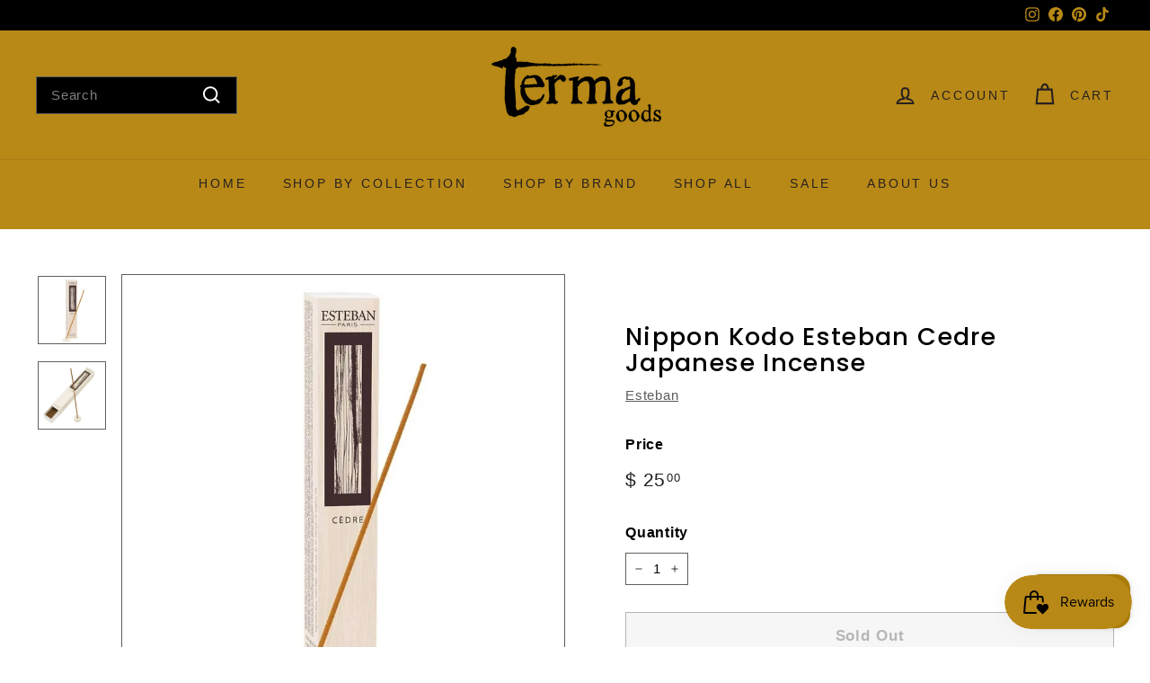

--- FILE ---
content_type: text/html; charset=utf-8
request_url: https://termagoods.com/collections/incense/products/esteban-cedre-japanese-incense-discovery-box
body_size: 46860
content:
<!doctype html>
<html class="no-js" lang="en" dir="ltr">
<head>
  <meta charset="utf-8">
  <meta http-equiv="X-UA-Compatible" content="IE=edge,chrome=1">
  <meta name="viewport" content="width=device-width,initial-scale=1">
  <meta name="theme-color" content="#b88917">
  <link rel="canonical" href="https://termagoods.com/products/esteban-cedre-japanese-incense-discovery-box">
  <link rel="preconnect" href="https://fonts.shopifycdn.com" crossorigin>
  <link rel="dns-prefetch" href="https://productreviews.shopifycdn.com">
  <link rel="dns-prefetch" href="https://ajax.googleapis.com">
  <link rel="dns-prefetch" href="https://maps.googleapis.com">
  <link rel="dns-prefetch" href="https://maps.gstatic.com"><link rel="shortcut icon" href="//termagoods.com/cdn/shop/files/2_2d83254e-eddd-4fb1-865b-430b4c667a70_32x32.png?v=1629837349" type="image/png" /><title>Nippon Kodo Esteban Cedre Japanese Incense
&ndash; Terma Goods
</title>
<meta name="description" content="NIPPON KODO ESTEBAN CEDRE JAPANESE INCENSE  Product details: A fresh woody scent. Key notes: grapefruit, nutmeg, cedarwood, clove, patchouli, sandalwood, balsam, &amp;amp; vanilla. 40 sticks and one incense holder. Burning time: approx. 25 min. per stick. Length: 16 cm / 6.2 in. About Esteban: For almost 40 years, Esteban "><meta property="og:site_name" content="Terma Goods">
  <meta property="og:url" content="https://termagoods.com/products/esteban-cedre-japanese-incense-discovery-box">
  <meta property="og:title" content="Nippon Kodo Esteban Cedre Japanese Incense">
  <meta property="og:type" content="product">
  <meta property="og:description" content="NIPPON KODO ESTEBAN CEDRE JAPANESE INCENSE  Product details: A fresh woody scent. Key notes: grapefruit, nutmeg, cedarwood, clove, patchouli, sandalwood, balsam, &amp;amp; vanilla. 40 sticks and one incense holder. Burning time: approx. 25 min. per stick. Length: 16 cm / 6.2 in. About Esteban: For almost 40 years, Esteban "><meta property="og:image" content="http://termagoods.com/cdn/shop/products/cedre.webp?v=1649004461">
    <meta property="og:image:secure_url" content="https://termagoods.com/cdn/shop/products/cedre.webp?v=1649004461">
    <meta property="og:image:width" content="800">
    <meta property="og:image:height" content="800"><meta name="twitter:site" content="@">
  <meta name="twitter:card" content="summary_large_image">
  <meta name="twitter:title" content="Nippon Kodo Esteban Cedre Japanese Incense">
  <meta name="twitter:description" content="NIPPON KODO ESTEBAN CEDRE JAPANESE INCENSE  Product details: A fresh woody scent. Key notes: grapefruit, nutmeg, cedarwood, clove, patchouli, sandalwood, balsam, &amp;amp; vanilla. 40 sticks and one incense holder. Burning time: approx. 25 min. per stick. Length: 16 cm / 6.2 in. About Esteban: For almost 40 years, Esteban ">
<link rel="stylesheet" href="//termagoods.com/cdn/shop/t/39/assets/country-flags.css" media="print" onload="this.media='all'"><style data-shopify>@font-face {
  font-family: Poppins;
  font-weight: 500;
  font-style: normal;
  font-display: swap;
  src: url("//termagoods.com/cdn/fonts/poppins/poppins_n5.ad5b4b72b59a00358afc706450c864c3c8323842.woff2") format("woff2"),
       url("//termagoods.com/cdn/fonts/poppins/poppins_n5.33757fdf985af2d24b32fcd84c9a09224d4b2c39.woff") format("woff");
}

  

  
  
  
</style><link href="//termagoods.com/cdn/shop/t/39/assets/components.css?v=172834499674389374061702515334" rel="stylesheet" type="text/css" media="all" />
<style data-shopify>:root {
    --typeHeaderPrimary: Poppins;
    --typeHeaderFallback: sans-serif;
    --typeHeaderSize: 32px;
    --typeHeaderWeight: 500;
    --typeHeaderLineHeight: 1.1;
    --typeHeaderSpacing: 0.05em;

    --typeBasePrimary:"system_ui";
    --typeBaseFallback:-apple-system, 'Segoe UI', Roboto, 'Helvetica Neue', 'Noto Sans', 'Liberation Sans', Arial, sans-serif, 'Apple Color Emoji', 'Segoe UI Emoji', 'Segoe UI Symbol', 'Noto Color Emoji';
    --typeBaseSize: 15px;
    --typeBaseWeight: 400;
    --typeBaseSpacing: 0.05em;
    --typeBaseLineHeight: 1.6;

    --colorSmallImageBg: #ffffff;
    --colorSmallImageBgDark: #f7f7f7;
    --colorLargeImageBg: #ffffff;
    --colorLargeImageBgLight: #ffffff;

    --iconWeight: 5px;
    --iconLinecaps: miter;

    
      --buttonRadius: 0;
      --btnPadding: 11px 20px;
    

    
      --roundness: 0;
    

    
      --gridThickness: 0;
    

    --productTileMargin: 10%;
    --collectionTileMargin: 0%;

    --swatchSize: 40px;
  }

  @media screen and (max-width: 768px) {
    :root {
      --typeBaseSize: 13px;

      
        --roundness: 0;
        --btnPadding: 9px 17px;
      
    }
  }</style><script async crossorigin fetchpriority="high" src="/cdn/shopifycloud/importmap-polyfill/es-modules-shim.2.4.0.js"></script>
<script>
    document.documentElement.className = document.documentElement.className.replace('no-js', 'js');

    window.theme = window.theme || {};
    theme.routes = {
      home: "/",
      collections: "/collections",
      cart: "/cart.js",
      cartPage: "/cart",
      cartAdd: "/cart/add.js",
      cartChange: "/cart/change.js",
      search: "/search",
      predictiveSearch: "/search/suggest"
    };

    theme.strings = {
      soldOut: "Sold Out",
      unavailable: "Unavailable",
      inStockLabel: "In stock, ready to ship",
      oneStockLabel: "Low stock - [count] item left",
      otherStockLabel: "Low stock - [count] items left",
      willNotShipUntil: "Ready to ship [date]",
      willBeInStockAfter: "Back in stock [date]",
      waitingForStock: "Backordered, shipping soon",
      savePrice: "Save [saved_amount]",
      cartEmpty: "Your cart is currently empty.",
      cartTermsConfirmation: "You must agree with the terms and conditions of sales to check out",
      searchCollections: "Collections",
      searchPages: "Pages",
      searchArticles: "Articles",
      maxQuantity: "You can only have [quantity] of [title] in your cart."
    };
    theme.settings = {
      cartType: "dropdown",
      isCustomerTemplate: false,
      moneyFormat: "$ {{amount}}",
      saveType: "dollar",
      productImageSize: "square",
      productImageCover: true,
      predictiveSearch: true,
      predictiveSearchType: null,
      superScriptSetting: true,
      superScriptPrice: true,
      quickView: true,
      quickAdd: true,
      themeName: 'Expanse',
      themeVersion: "5.0.0"
    };
  </script><script type="importmap">
{
  "imports": {
    "components/announcement-bar": "//termagoods.com/cdn/shop/t/39/assets/announcement-bar.js?v=30886685393339443611702515291",
    "components/gift-card-recipient-form": "//termagoods.com/cdn/shop/t/39/assets/gift-card-recipient-form.js?v=63274452948634539821702515291",
    "components/image-element": "//termagoods.com/cdn/shop/t/39/assets/image-element.js?v=149560905999217168541702515291",
    "components/newsletter-reminder": "//termagoods.com/cdn/shop/t/39/assets/newsletter-reminder.js?v=158689173741753302301702515292",
    "components/predictive-search": "//termagoods.com/cdn/shop/t/39/assets/predictive-search.js?v=289510176319545181702515292",
    "components/price-range": "//termagoods.com/cdn/shop/t/39/assets/price-range.js?v=181072884619090886471702515292",
    "components/product-complementary": "//termagoods.com/cdn/shop/t/39/assets/product-complementary.js?v=115010611336991946551702515292",
    "components/product-grid-item": "//termagoods.com/cdn/shop/t/39/assets/product-grid-item.js?v=163812820723271128961702515292",
    "components/product-images": "//termagoods.com/cdn/shop/t/39/assets/product-images.js?v=165385719376091763651702515292",
    "components/quick-add": "//termagoods.com/cdn/shop/t/39/assets/quick-add.js?v=42542036387708553681702515292",
    "components/quick-shop": "//termagoods.com/cdn/shop/t/39/assets/quick-shop.js?v=14962520786590995971702515292",
    "components/section-age-verification-popup": "//termagoods.com/cdn/shop/t/39/assets/section-age-verification-popup.js?v=570856957843724541702515292",
    "components/section-background-image-text": "//termagoods.com/cdn/shop/t/39/assets/section-background-image-text.js?v=134193327559148673711702515292",
    "components/section-collection-header": "//termagoods.com/cdn/shop/t/39/assets/section-collection-header.js?v=62104955657552942271702515292",
    "components/section-countdown": "//termagoods.com/cdn/shop/t/39/assets/section-countdown.js?v=83619262456850900011702515292",
    "components/section-featured-collection": "//termagoods.com/cdn/shop/t/39/assets/section-featured-collection.js?v=70396313371272205741702515292",
    "components/section-footer": "//termagoods.com/cdn/shop/t/39/assets/section-footer.js?v=143843864055408484941702515292",
    "components/section-header": "//termagoods.com/cdn/shop/t/39/assets/section-header.js?v=114101115667708695071702515292",
    "components/section-hero-video": "//termagoods.com/cdn/shop/t/39/assets/section-hero-video.js?v=138616389493027501011702515292",
    "components/section-hotspots": "//termagoods.com/cdn/shop/t/39/assets/section-hotspots.js?v=118949170610172005021702515292",
    "components/section-image-compare": "//termagoods.com/cdn/shop/t/39/assets/section-image-compare.js?v=25526173009852246331702515292",
    "components/section-main-cart": "//termagoods.com/cdn/shop/t/39/assets/section-main-cart.js?v=102282689976117535291702515292",
    "components/section-main-collection": "//termagoods.com/cdn/shop/t/39/assets/section-main-collection.js?v=178808321021703902081702515292",
    "components/section-main-product": "//termagoods.com/cdn/shop/t/39/assets/section-main-product.js?v=48829736225712131391702515292",
    "components/section-main-search": "//termagoods.com/cdn/shop/t/39/assets/section-main-search.js?v=91363574603513782361702515292",
    "components/section-map": "//termagoods.com/cdn/shop/t/39/assets/section-map.js?v=85731902998194521351702515293",
    "components/section-more-products-vendor": "//termagoods.com/cdn/shop/t/39/assets/section-more-products-vendor.js?v=105326113681965784221702515293",
    "components/section-newsletter-popup": "//termagoods.com/cdn/shop/t/39/assets/section-newsletter-popup.js?v=170953806956104469461702515293",
    "components/section-password-header": "//termagoods.com/cdn/shop/t/39/assets/section-password-header.js?v=152732804639088855281702515293",
    "components/section-product-recommendations": "//termagoods.com/cdn/shop/t/39/assets/section-product-recommendations.js?v=68463675784327451211702515293",
    "components/section-promo-grid": "//termagoods.com/cdn/shop/t/39/assets/section-promo-grid.js?v=40677006983618170181702515293",
    "components/section-recently-viewed": "//termagoods.com/cdn/shop/t/39/assets/section-recently-viewed.js?v=55008218357156806671702515293",
    "components/section-slideshow": "//termagoods.com/cdn/shop/t/39/assets/section-slideshow.js?v=78404926763425096301702515293",
    "components/section-slideshow-image": "//termagoods.com/cdn/shop/t/39/assets/section-slideshow-image.js?v=78404926763425096301702515293",
    "components/section-slideshow-split": "//termagoods.com/cdn/shop/t/39/assets/section-slideshow-split.js?v=78404926763425096301702515293",
    "components/section-store-availability": "//termagoods.com/cdn/shop/t/39/assets/section-store-availability.js?v=179020056623871860581702515293",
    "components/section-testimonials": "//termagoods.com/cdn/shop/t/39/assets/section-testimonials.js?v=135504612583298795321702515293",
    "components/section-toolbar": "//termagoods.com/cdn/shop/t/39/assets/section-toolbar.js?v=40810883655964320851702515293",
    "components/tool-tip": "//termagoods.com/cdn/shop/t/39/assets/tool-tip.js?v=80946909978688486381702515293",
    "components/tool-tip-trigger": "//termagoods.com/cdn/shop/t/39/assets/tool-tip-trigger.js?v=34194649362372648151702515293",
    "@archetype-themes/scripts/helpers/init-AOS": "//termagoods.com/cdn/shop/t/39/assets/init-AOS.js?v=133119721856805501371702515291",
    "@archetype-themes/scripts/config": "//termagoods.com/cdn/shop/t/39/assets/config.js?v=182715560184026551971702515291",
    "@archetype-themes/scripts/helpers/sections": "//termagoods.com/cdn/shop/t/39/assets/sections.js?v=30525676374169029511702515293",
    "js-cookie": "//termagoods.com/cdn/shop/t/39/assets/js.cookie.mjs?v=38015963105781969301702515291",
    "@archetype-themes/scripts/modules/modal": "//termagoods.com/cdn/shop/t/39/assets/modal.js?v=45231143018390192411702515291",
    "@archetype-themes/scripts/modules/slideshow": "//termagoods.com/cdn/shop/t/39/assets/slideshow.js?v=115463872910527769351702515293",
    "@archetype-themes/scripts/modules/product-recommendations": "//termagoods.com/cdn/shop/t/39/assets/product-recommendations.js?v=43304738043467140121702515292",
    "nouislider": "//termagoods.com/cdn/shop/t/39/assets/nouislider.js?v=100438778919154896961702515292",
    "@archetype-themes/scripts/helpers/currency": "//termagoods.com/cdn/shop/t/39/assets/currency.js?v=14275331480271113601702515291",
    "@archetype-themes/scripts/helpers/delegate": "//termagoods.com/cdn/shop/t/39/assets/delegate.js?v=150733600779017316001702515291",
    "@archetype-themes/scripts/modules/swatches": "//termagoods.com/cdn/shop/t/39/assets/swatches.js?v=103882278052475410121702515293",
    "@archetype-themes/scripts/modules/photoswipe": "//termagoods.com/cdn/shop/t/39/assets/photoswipe.js?v=133149125523312087301702515292",
    "@archetype-themes/scripts/modules/product": "//termagoods.com/cdn/shop/t/39/assets/product.js?v=113938241193965881771702515292",
    "@archetype-themes/scripts/modules/collapsibles": "//termagoods.com/cdn/shop/t/39/assets/collapsibles.js?v=173915476688299204401702515291",
    "@archetype-themes/scripts/modules/header-nav": "//termagoods.com/cdn/shop/t/39/assets/header-nav.js?v=153535264877449452281702515291",
    "@archetype-themes/scripts/modules/parallax": "//termagoods.com/cdn/shop/t/39/assets/parallax.js?v=20658553194097617601702515292",
    "@archetype-themes/scripts/modules/collection-template": "//termagoods.com/cdn/shop/t/39/assets/collection-template.js?v=145505099368484458371702515291",
    "@archetype-themes/scripts/modules/disclosure": "//termagoods.com/cdn/shop/t/39/assets/disclosure.js?v=24495297545550370831702515291",
    "@archetype-themes/scripts/modules/mobile-nav": "//termagoods.com/cdn/shop/t/39/assets/mobile-nav.js?v=65063705214388957511702515291",
    "@archetype-themes/scripts/modules/header-search": "//termagoods.com/cdn/shop/t/39/assets/header-search.js?v=96962303281191137591702515291",
    "@archetype-themes/scripts/modules/cart-drawer": "//termagoods.com/cdn/shop/t/39/assets/cart-drawer.js?v=127359067068143228651702515291",
    "@archetype-themes/scripts/helpers/utils": "//termagoods.com/cdn/shop/t/39/assets/utils.js?v=183768819557536265621702515293",
    "@archetype-themes/scripts/helpers/size-drawer": "//termagoods.com/cdn/shop/t/39/assets/size-drawer.js?v=16908746908081919891702515293",
    "@archetype-themes/scripts/modules/video-section": "//termagoods.com/cdn/shop/t/39/assets/video-section.js?v=38415978955926866351702515293",
    "@archetype-themes/scripts/modules/cart-form": "//termagoods.com/cdn/shop/t/39/assets/cart-form.js?v=171395635512034314881702515291",
    "@archetype-themes/scripts/helpers/init-observer": "//termagoods.com/cdn/shop/t/39/assets/init-observer.js?v=151712110650051136771702515291",
    "@archetype-themes/scripts/helpers/ajax-renderer": "//termagoods.com/cdn/shop/t/39/assets/ajax-renderer.js?v=167707973626936292861702515291",
    "@archetype-themes/scripts/modules/tool-tip": "//termagoods.com/cdn/shop/t/39/assets/tool-tip.js?v=80946909978688486381702515293",
    "@archetype-themes/scripts/modules/tool-tip-trigger": "//termagoods.com/cdn/shop/t/39/assets/tool-tip-trigger.js?v=34194649362372648151702515293",
    "@archetype-themes/scripts/modules/drawers": "//termagoods.com/cdn/shop/t/39/assets/drawers.js?v=90797109483806998381702515291",
    "@archetype-themes/scripts/helpers/init-globals": "//termagoods.com/cdn/shop/t/39/assets/init-globals.js?v=27416668792594130621702515291",
    "aos": "//termagoods.com/cdn/shop/t/39/assets/aos.js?v=106204913141253275521702515291",
    "@archetype-themes/scripts/helpers/a11y": "//termagoods.com/cdn/shop/t/39/assets/a11y.js?v=114228441666679744341702515290",
    "@archetype-themes/scripts/vendors/flickity": "//termagoods.com/cdn/shop/t/39/assets/flickity.js?v=48539322729379456441702515291",
    "@archetype-themes/scripts/vendors/flickity-fade": "//termagoods.com/cdn/shop/t/39/assets/flickity-fade.js?v=70708211373116380081702515291",
    "@archetype-themes/scripts/vendors/photoswipe.min": "//termagoods.com/cdn/shop/t/39/assets/photoswipe.min.js?v=96706414436924913981702515292",
    "@archetype-themes/scripts/vendors/photoswipe-ui-default.min": "//termagoods.com/cdn/shop/t/39/assets/photoswipe-ui-default.min.js?v=52395271779278780601702515292",
    "@archetype-themes/scripts/helpers/images": "//termagoods.com/cdn/shop/t/39/assets/images.js?v=154579799771787317231702515291",
    "@archetype-themes/scripts/helpers/variants": "//termagoods.com/cdn/shop/t/39/assets/variants.js?v=140263944250498066851702515293",
    "@archetype-themes/scripts/modules/variant-availability": "//termagoods.com/cdn/shop/t/39/assets/variant-availability.js?v=106313593704684021601702515293",
    "@archetype-themes/scripts/modules/quantity-selectors": "//termagoods.com/cdn/shop/t/39/assets/quantity-selectors.js?v=180817540312099548121702515292",
    "@archetype-themes/scripts/modules/product-ajax-form": "//termagoods.com/cdn/shop/t/39/assets/product-ajax-form.js?v=113985492364756232791702515292",
    "@archetype-themes/scripts/helpers/youtube": "//termagoods.com/cdn/shop/t/39/assets/youtube.js?v=58030359294421050461702515293",
    "@archetype-themes/scripts/helpers/vimeo": "//termagoods.com/cdn/shop/t/39/assets/vimeo.js?v=147998489296355848171702515293",
    "@archetype-themes/scripts/modules/product-media": "//termagoods.com/cdn/shop/t/39/assets/product-media.js?v=7149764575920620621702515292",
    "@archetype-themes/scripts/modules/collection-sidebar": "//termagoods.com/cdn/shop/t/39/assets/collection-sidebar.js?v=102654819825539199081702515291",
    "@archetype-themes/scripts/modules/cart-api": "//termagoods.com/cdn/shop/t/39/assets/cart-api.js?v=177228419985507265221702515291",
    "@archetype-themes/scripts/modules/video-modal": "//termagoods.com/cdn/shop/t/39/assets/video-modal.js?v=5964877832267866681702515293",
    "@archetype-themes/scripts/modules/animation-observer": "//termagoods.com/cdn/shop/t/39/assets/animation-observer.js?v=110233317842681188241702515290",
    "@archetype-themes/scripts/modules/page-transitions": "//termagoods.com/cdn/shop/t/39/assets/page-transitions.js?v=72265230091955981801702515292",
    "@archetype-themes/scripts/helpers/rte": "//termagoods.com/cdn/shop/t/39/assets/rte.js?v=124638893503654398791702515292",
    "@archetype-themes/scripts/helpers/library-loader": "//termagoods.com/cdn/shop/t/39/assets/library-loader.js?v=109812686109916403541702515291"
  }
}
</script><script>
  if (!(HTMLScriptElement.supports && HTMLScriptElement.supports('importmap'))) {
    const el = document.createElement('script');
    el.async = true;
    el.src = "//termagoods.com/cdn/shop/t/39/assets/es-module-shims.min.js?v=63404930985865369141702515291";
    document.head.appendChild(el);
  }
</script>
<link rel="modulepreload" href="//termagoods.com/cdn/shop/t/39/assets/is-land.min.js?v=150365442064817536931702515291">
<script type="module" src="//termagoods.com/cdn/shop/t/39/assets/is-land.min.js?v=150365442064817536931702515291"></script>
<script>window.performance && window.performance.mark && window.performance.mark('shopify.content_for_header.start');</script><meta name="robots" content="noindex,nofollow">
<meta name="google-site-verification" content="aRw7bvUZeVohlS-hIdTViUoXR3M9bR7XLdwAEY_gxqo">
<meta name="google-site-verification" content="r7ocjVq8eZAh7y7Mwnv4Gg49JTboMla-O1G5jWAFQlU">
<meta name="facebook-domain-verification" content="8rr83wuzlodspbijsxw5ea8vie6vax">
<meta name="facebook-domain-verification" content="owgs1k3e0a4dzamebaduqpw740bvdc">
<meta name="google-site-verification" content="p7N8TQQsaDUe_Khj0Yvj-bL7CQr_YBXrRYuoWRFGM60">
<meta name="google-site-verification" content="T8JFQg7cOUJXEOlDSXI8LsKDNZtByUqlxlvfSbpnyRk">
<meta id="shopify-digital-wallet" name="shopify-digital-wallet" content="/4343313/digital_wallets/dialog">
<meta name="shopify-checkout-api-token" content="c16ac37d1159e3f7e24f2a722d77e2dd">
<meta id="in-context-paypal-metadata" data-shop-id="4343313" data-venmo-supported="false" data-environment="production" data-locale="en_US" data-paypal-v4="true" data-currency="USD">
<link rel="alternate" hreflang="x-default" href="https://termagoods.com/products/esteban-cedre-japanese-incense-discovery-box">
<link rel="alternate" hreflang="en" href="https://termagoods.com/products/esteban-cedre-japanese-incense-discovery-box">
<link rel="alternate" hreflang="en-CA" href="https://termagoods.com/en-ca/products/esteban-cedre-japanese-incense-discovery-box">
<link rel="alternate" hreflang="en-GB" href="https://termagoods.com/en-gb/products/esteban-cedre-japanese-incense-discovery-box">
<link rel="alternate" type="application/json+oembed" href="https://termagoods.com/products/esteban-cedre-japanese-incense-discovery-box.oembed">
<script async="async" src="/checkouts/internal/preloads.js?locale=en-US"></script>
<link rel="preconnect" href="https://shop.app" crossorigin="anonymous">
<script async="async" src="https://shop.app/checkouts/internal/preloads.js?locale=en-US&shop_id=4343313" crossorigin="anonymous"></script>
<script id="apple-pay-shop-capabilities" type="application/json">{"shopId":4343313,"countryCode":"US","currencyCode":"USD","merchantCapabilities":["supports3DS"],"merchantId":"gid:\/\/shopify\/Shop\/4343313","merchantName":"Terma Goods","requiredBillingContactFields":["postalAddress","email"],"requiredShippingContactFields":["postalAddress","email"],"shippingType":"shipping","supportedNetworks":["visa","masterCard","amex","discover","elo","jcb"],"total":{"type":"pending","label":"Terma Goods","amount":"1.00"},"shopifyPaymentsEnabled":true,"supportsSubscriptions":true}</script>
<script id="shopify-features" type="application/json">{"accessToken":"c16ac37d1159e3f7e24f2a722d77e2dd","betas":["rich-media-storefront-analytics"],"domain":"termagoods.com","predictiveSearch":true,"shopId":4343313,"locale":"en"}</script>
<script>var Shopify = Shopify || {};
Shopify.shop = "shop-stil.myshopify.com";
Shopify.locale = "en";
Shopify.currency = {"active":"USD","rate":"1.0"};
Shopify.country = "US";
Shopify.theme = {"name":" Dec 2023 Expanse 5.0","id":134425313466,"schema_name":"Expanse","schema_version":"5.0.0","theme_store_id":902,"role":"main"};
Shopify.theme.handle = "null";
Shopify.theme.style = {"id":null,"handle":null};
Shopify.cdnHost = "termagoods.com/cdn";
Shopify.routes = Shopify.routes || {};
Shopify.routes.root = "/";</script>
<script type="module">!function(o){(o.Shopify=o.Shopify||{}).modules=!0}(window);</script>
<script>!function(o){function n(){var o=[];function n(){o.push(Array.prototype.slice.apply(arguments))}return n.q=o,n}var t=o.Shopify=o.Shopify||{};t.loadFeatures=n(),t.autoloadFeatures=n()}(window);</script>
<script>
  window.ShopifyPay = window.ShopifyPay || {};
  window.ShopifyPay.apiHost = "shop.app\/pay";
  window.ShopifyPay.redirectState = null;
</script>
<script id="shop-js-analytics" type="application/json">{"pageType":"product"}</script>
<script defer="defer" async type="module" src="//termagoods.com/cdn/shopifycloud/shop-js/modules/v2/client.init-shop-cart-sync_BT-GjEfc.en.esm.js"></script>
<script defer="defer" async type="module" src="//termagoods.com/cdn/shopifycloud/shop-js/modules/v2/chunk.common_D58fp_Oc.esm.js"></script>
<script defer="defer" async type="module" src="//termagoods.com/cdn/shopifycloud/shop-js/modules/v2/chunk.modal_xMitdFEc.esm.js"></script>
<script type="module">
  await import("//termagoods.com/cdn/shopifycloud/shop-js/modules/v2/client.init-shop-cart-sync_BT-GjEfc.en.esm.js");
await import("//termagoods.com/cdn/shopifycloud/shop-js/modules/v2/chunk.common_D58fp_Oc.esm.js");
await import("//termagoods.com/cdn/shopifycloud/shop-js/modules/v2/chunk.modal_xMitdFEc.esm.js");

  window.Shopify.SignInWithShop?.initShopCartSync?.({"fedCMEnabled":true,"windoidEnabled":true});

</script>
<script defer="defer" async type="module" src="//termagoods.com/cdn/shopifycloud/shop-js/modules/v2/client.payment-terms_Ci9AEqFq.en.esm.js"></script>
<script defer="defer" async type="module" src="//termagoods.com/cdn/shopifycloud/shop-js/modules/v2/chunk.common_D58fp_Oc.esm.js"></script>
<script defer="defer" async type="module" src="//termagoods.com/cdn/shopifycloud/shop-js/modules/v2/chunk.modal_xMitdFEc.esm.js"></script>
<script type="module">
  await import("//termagoods.com/cdn/shopifycloud/shop-js/modules/v2/client.payment-terms_Ci9AEqFq.en.esm.js");
await import("//termagoods.com/cdn/shopifycloud/shop-js/modules/v2/chunk.common_D58fp_Oc.esm.js");
await import("//termagoods.com/cdn/shopifycloud/shop-js/modules/v2/chunk.modal_xMitdFEc.esm.js");

  
</script>
<script>
  window.Shopify = window.Shopify || {};
  if (!window.Shopify.featureAssets) window.Shopify.featureAssets = {};
  window.Shopify.featureAssets['shop-js'] = {"shop-cart-sync":["modules/v2/client.shop-cart-sync_DZOKe7Ll.en.esm.js","modules/v2/chunk.common_D58fp_Oc.esm.js","modules/v2/chunk.modal_xMitdFEc.esm.js"],"init-fed-cm":["modules/v2/client.init-fed-cm_B6oLuCjv.en.esm.js","modules/v2/chunk.common_D58fp_Oc.esm.js","modules/v2/chunk.modal_xMitdFEc.esm.js"],"shop-cash-offers":["modules/v2/client.shop-cash-offers_D2sdYoxE.en.esm.js","modules/v2/chunk.common_D58fp_Oc.esm.js","modules/v2/chunk.modal_xMitdFEc.esm.js"],"shop-login-button":["modules/v2/client.shop-login-button_QeVjl5Y3.en.esm.js","modules/v2/chunk.common_D58fp_Oc.esm.js","modules/v2/chunk.modal_xMitdFEc.esm.js"],"pay-button":["modules/v2/client.pay-button_DXTOsIq6.en.esm.js","modules/v2/chunk.common_D58fp_Oc.esm.js","modules/v2/chunk.modal_xMitdFEc.esm.js"],"shop-button":["modules/v2/client.shop-button_DQZHx9pm.en.esm.js","modules/v2/chunk.common_D58fp_Oc.esm.js","modules/v2/chunk.modal_xMitdFEc.esm.js"],"avatar":["modules/v2/client.avatar_BTnouDA3.en.esm.js"],"init-windoid":["modules/v2/client.init-windoid_CR1B-cfM.en.esm.js","modules/v2/chunk.common_D58fp_Oc.esm.js","modules/v2/chunk.modal_xMitdFEc.esm.js"],"init-shop-for-new-customer-accounts":["modules/v2/client.init-shop-for-new-customer-accounts_C_vY_xzh.en.esm.js","modules/v2/client.shop-login-button_QeVjl5Y3.en.esm.js","modules/v2/chunk.common_D58fp_Oc.esm.js","modules/v2/chunk.modal_xMitdFEc.esm.js"],"init-shop-email-lookup-coordinator":["modules/v2/client.init-shop-email-lookup-coordinator_BI7n9ZSv.en.esm.js","modules/v2/chunk.common_D58fp_Oc.esm.js","modules/v2/chunk.modal_xMitdFEc.esm.js"],"init-shop-cart-sync":["modules/v2/client.init-shop-cart-sync_BT-GjEfc.en.esm.js","modules/v2/chunk.common_D58fp_Oc.esm.js","modules/v2/chunk.modal_xMitdFEc.esm.js"],"shop-toast-manager":["modules/v2/client.shop-toast-manager_DiYdP3xc.en.esm.js","modules/v2/chunk.common_D58fp_Oc.esm.js","modules/v2/chunk.modal_xMitdFEc.esm.js"],"init-customer-accounts":["modules/v2/client.init-customer-accounts_D9ZNqS-Q.en.esm.js","modules/v2/client.shop-login-button_QeVjl5Y3.en.esm.js","modules/v2/chunk.common_D58fp_Oc.esm.js","modules/v2/chunk.modal_xMitdFEc.esm.js"],"init-customer-accounts-sign-up":["modules/v2/client.init-customer-accounts-sign-up_iGw4briv.en.esm.js","modules/v2/client.shop-login-button_QeVjl5Y3.en.esm.js","modules/v2/chunk.common_D58fp_Oc.esm.js","modules/v2/chunk.modal_xMitdFEc.esm.js"],"shop-follow-button":["modules/v2/client.shop-follow-button_CqMgW2wH.en.esm.js","modules/v2/chunk.common_D58fp_Oc.esm.js","modules/v2/chunk.modal_xMitdFEc.esm.js"],"checkout-modal":["modules/v2/client.checkout-modal_xHeaAweL.en.esm.js","modules/v2/chunk.common_D58fp_Oc.esm.js","modules/v2/chunk.modal_xMitdFEc.esm.js"],"shop-login":["modules/v2/client.shop-login_D91U-Q7h.en.esm.js","modules/v2/chunk.common_D58fp_Oc.esm.js","modules/v2/chunk.modal_xMitdFEc.esm.js"],"lead-capture":["modules/v2/client.lead-capture_BJmE1dJe.en.esm.js","modules/v2/chunk.common_D58fp_Oc.esm.js","modules/v2/chunk.modal_xMitdFEc.esm.js"],"payment-terms":["modules/v2/client.payment-terms_Ci9AEqFq.en.esm.js","modules/v2/chunk.common_D58fp_Oc.esm.js","modules/v2/chunk.modal_xMitdFEc.esm.js"]};
</script>
<script>(function() {
  var isLoaded = false;
  function asyncLoad() {
    if (isLoaded) return;
    isLoaded = true;
    var urls = ["\/\/www.powr.io\/powr.js?powr-token=shop-stil.myshopify.com\u0026external-type=shopify\u0026shop=shop-stil.myshopify.com","\/\/shopify.privy.com\/widget.js?shop=shop-stil.myshopify.com","https:\/\/chimpstatic.com\/mcjs-connected\/js\/users\/09cd97a39b89d677f1c14dafb\/0cc497587d6ddd49592f630b9.js?shop=shop-stil.myshopify.com","https:\/\/wiser.expertvillagemedia.com\/assets\/js\/wiser_script.js?shop=shop-stil.myshopify.com","https:\/\/my.fpcdn.me\/embed\/shopify\/shop-stil.myshopify.com\/embed.js?v=490693\u0026shop=shop-stil.myshopify.com"];
    for (var i = 0; i < urls.length; i++) {
      var s = document.createElement('script');
      s.type = 'text/javascript';
      s.async = true;
      s.src = urls[i];
      var x = document.getElementsByTagName('script')[0];
      x.parentNode.insertBefore(s, x);
    }
  };
  if(window.attachEvent) {
    window.attachEvent('onload', asyncLoad);
  } else {
    window.addEventListener('load', asyncLoad, false);
  }
})();</script>
<script id="__st">var __st={"a":4343313,"offset":-18000,"reqid":"834d57e7-0cdb-4e50-b958-1c919c20fcde-1769471834","pageurl":"termagoods.com\/collections\/incense\/products\/esteban-cedre-japanese-incense-discovery-box","u":"a5341b819875","p":"product","rtyp":"product","rid":7056766304442};</script>
<script>window.ShopifyPaypalV4VisibilityTracking = true;</script>
<script id="captcha-bootstrap">!function(){'use strict';const t='contact',e='account',n='new_comment',o=[[t,t],['blogs',n],['comments',n],[t,'customer']],c=[[e,'customer_login'],[e,'guest_login'],[e,'recover_customer_password'],[e,'create_customer']],r=t=>t.map((([t,e])=>`form[action*='/${t}']:not([data-nocaptcha='true']) input[name='form_type'][value='${e}']`)).join(','),a=t=>()=>t?[...document.querySelectorAll(t)].map((t=>t.form)):[];function s(){const t=[...o],e=r(t);return a(e)}const i='password',u='form_key',d=['recaptcha-v3-token','g-recaptcha-response','h-captcha-response',i],f=()=>{try{return window.sessionStorage}catch{return}},m='__shopify_v',_=t=>t.elements[u];function p(t,e,n=!1){try{const o=window.sessionStorage,c=JSON.parse(o.getItem(e)),{data:r}=function(t){const{data:e,action:n}=t;return t[m]||n?{data:e,action:n}:{data:t,action:n}}(c);for(const[e,n]of Object.entries(r))t.elements[e]&&(t.elements[e].value=n);n&&o.removeItem(e)}catch(o){console.error('form repopulation failed',{error:o})}}const l='form_type',E='cptcha';function T(t){t.dataset[E]=!0}const w=window,h=w.document,L='Shopify',v='ce_forms',y='captcha';let A=!1;((t,e)=>{const n=(g='f06e6c50-85a8-45c8-87d0-21a2b65856fe',I='https://cdn.shopify.com/shopifycloud/storefront-forms-hcaptcha/ce_storefront_forms_captcha_hcaptcha.v1.5.2.iife.js',D={infoText:'Protected by hCaptcha',privacyText:'Privacy',termsText:'Terms'},(t,e,n)=>{const o=w[L][v],c=o.bindForm;if(c)return c(t,g,e,D).then(n);var r;o.q.push([[t,g,e,D],n]),r=I,A||(h.body.append(Object.assign(h.createElement('script'),{id:'captcha-provider',async:!0,src:r})),A=!0)});var g,I,D;w[L]=w[L]||{},w[L][v]=w[L][v]||{},w[L][v].q=[],w[L][y]=w[L][y]||{},w[L][y].protect=function(t,e){n(t,void 0,e),T(t)},Object.freeze(w[L][y]),function(t,e,n,w,h,L){const[v,y,A,g]=function(t,e,n){const i=e?o:[],u=t?c:[],d=[...i,...u],f=r(d),m=r(i),_=r(d.filter((([t,e])=>n.includes(e))));return[a(f),a(m),a(_),s()]}(w,h,L),I=t=>{const e=t.target;return e instanceof HTMLFormElement?e:e&&e.form},D=t=>v().includes(t);t.addEventListener('submit',(t=>{const e=I(t);if(!e)return;const n=D(e)&&!e.dataset.hcaptchaBound&&!e.dataset.recaptchaBound,o=_(e),c=g().includes(e)&&(!o||!o.value);(n||c)&&t.preventDefault(),c&&!n&&(function(t){try{if(!f())return;!function(t){const e=f();if(!e)return;const n=_(t);if(!n)return;const o=n.value;o&&e.removeItem(o)}(t);const e=Array.from(Array(32),(()=>Math.random().toString(36)[2])).join('');!function(t,e){_(t)||t.append(Object.assign(document.createElement('input'),{type:'hidden',name:u})),t.elements[u].value=e}(t,e),function(t,e){const n=f();if(!n)return;const o=[...t.querySelectorAll(`input[type='${i}']`)].map((({name:t})=>t)),c=[...d,...o],r={};for(const[a,s]of new FormData(t).entries())c.includes(a)||(r[a]=s);n.setItem(e,JSON.stringify({[m]:1,action:t.action,data:r}))}(t,e)}catch(e){console.error('failed to persist form',e)}}(e),e.submit())}));const S=(t,e)=>{t&&!t.dataset[E]&&(n(t,e.some((e=>e===t))),T(t))};for(const o of['focusin','change'])t.addEventListener(o,(t=>{const e=I(t);D(e)&&S(e,y())}));const B=e.get('form_key'),M=e.get(l),P=B&&M;t.addEventListener('DOMContentLoaded',(()=>{const t=y();if(P)for(const e of t)e.elements[l].value===M&&p(e,B);[...new Set([...A(),...v().filter((t=>'true'===t.dataset.shopifyCaptcha))])].forEach((e=>S(e,t)))}))}(h,new URLSearchParams(w.location.search),n,t,e,['guest_login'])})(!0,!0)}();</script>
<script integrity="sha256-4kQ18oKyAcykRKYeNunJcIwy7WH5gtpwJnB7kiuLZ1E=" data-source-attribution="shopify.loadfeatures" defer="defer" src="//termagoods.com/cdn/shopifycloud/storefront/assets/storefront/load_feature-a0a9edcb.js" crossorigin="anonymous"></script>
<script crossorigin="anonymous" defer="defer" src="//termagoods.com/cdn/shopifycloud/storefront/assets/shopify_pay/storefront-65b4c6d7.js?v=20250812"></script>
<script data-source-attribution="shopify.dynamic_checkout.dynamic.init">var Shopify=Shopify||{};Shopify.PaymentButton=Shopify.PaymentButton||{isStorefrontPortableWallets:!0,init:function(){window.Shopify.PaymentButton.init=function(){};var t=document.createElement("script");t.src="https://termagoods.com/cdn/shopifycloud/portable-wallets/latest/portable-wallets.en.js",t.type="module",document.head.appendChild(t)}};
</script>
<script data-source-attribution="shopify.dynamic_checkout.buyer_consent">
  function portableWalletsHideBuyerConsent(e){var t=document.getElementById("shopify-buyer-consent"),n=document.getElementById("shopify-subscription-policy-button");t&&n&&(t.classList.add("hidden"),t.setAttribute("aria-hidden","true"),n.removeEventListener("click",e))}function portableWalletsShowBuyerConsent(e){var t=document.getElementById("shopify-buyer-consent"),n=document.getElementById("shopify-subscription-policy-button");t&&n&&(t.classList.remove("hidden"),t.removeAttribute("aria-hidden"),n.addEventListener("click",e))}window.Shopify?.PaymentButton&&(window.Shopify.PaymentButton.hideBuyerConsent=portableWalletsHideBuyerConsent,window.Shopify.PaymentButton.showBuyerConsent=portableWalletsShowBuyerConsent);
</script>
<script>
  function portableWalletsCleanup(e){e&&e.src&&console.error("Failed to load portable wallets script "+e.src);var t=document.querySelectorAll("shopify-accelerated-checkout .shopify-payment-button__skeleton, shopify-accelerated-checkout-cart .wallet-cart-button__skeleton"),e=document.getElementById("shopify-buyer-consent");for(let e=0;e<t.length;e++)t[e].remove();e&&e.remove()}function portableWalletsNotLoadedAsModule(e){e instanceof ErrorEvent&&"string"==typeof e.message&&e.message.includes("import.meta")&&"string"==typeof e.filename&&e.filename.includes("portable-wallets")&&(window.removeEventListener("error",portableWalletsNotLoadedAsModule),window.Shopify.PaymentButton.failedToLoad=e,"loading"===document.readyState?document.addEventListener("DOMContentLoaded",window.Shopify.PaymentButton.init):window.Shopify.PaymentButton.init())}window.addEventListener("error",portableWalletsNotLoadedAsModule);
</script>

<script type="module" src="https://termagoods.com/cdn/shopifycloud/portable-wallets/latest/portable-wallets.en.js" onError="portableWalletsCleanup(this)" crossorigin="anonymous"></script>
<script nomodule>
  document.addEventListener("DOMContentLoaded", portableWalletsCleanup);
</script>

<link id="shopify-accelerated-checkout-styles" rel="stylesheet" media="screen" href="https://termagoods.com/cdn/shopifycloud/portable-wallets/latest/accelerated-checkout-backwards-compat.css" crossorigin="anonymous">
<style id="shopify-accelerated-checkout-cart">
        #shopify-buyer-consent {
  margin-top: 1em;
  display: inline-block;
  width: 100%;
}

#shopify-buyer-consent.hidden {
  display: none;
}

#shopify-subscription-policy-button {
  background: none;
  border: none;
  padding: 0;
  text-decoration: underline;
  font-size: inherit;
  cursor: pointer;
}

#shopify-subscription-policy-button::before {
  box-shadow: none;
}

      </style>

<script>window.performance && window.performance.mark && window.performance.mark('shopify.content_for_header.end');</script>

  <script src="//termagoods.com/cdn/shop/t/39/assets/theme.js?v=77167323714411244521702515293" defer="defer"></script>
<script src="https://cdn.shopify.com/extensions/019b97b0-6350-7631-8123-95494b086580/socialwidget-instafeed-78/assets/social-widget.min.js" type="text/javascript" defer="defer"></script>
<script src="https://cdn.shopify.com/extensions/019bfa34-cc2c-7b75-a416-7fdb53ece79b/smile-io-276/assets/smile-loader.js" type="text/javascript" defer="defer"></script>
<script src="https://cdn.shopify.com/extensions/e8878072-2f6b-4e89-8082-94b04320908d/inbox-1254/assets/inbox-chat-loader.js" type="text/javascript" defer="defer"></script>
<link href="https://monorail-edge.shopifysvc.com" rel="dns-prefetch">
<script>(function(){if ("sendBeacon" in navigator && "performance" in window) {try {var session_token_from_headers = performance.getEntriesByType('navigation')[0].serverTiming.find(x => x.name == '_s').description;} catch {var session_token_from_headers = undefined;}var session_cookie_matches = document.cookie.match(/_shopify_s=([^;]*)/);var session_token_from_cookie = session_cookie_matches && session_cookie_matches.length === 2 ? session_cookie_matches[1] : "";var session_token = session_token_from_headers || session_token_from_cookie || "";function handle_abandonment_event(e) {var entries = performance.getEntries().filter(function(entry) {return /monorail-edge.shopifysvc.com/.test(entry.name);});if (!window.abandonment_tracked && entries.length === 0) {window.abandonment_tracked = true;var currentMs = Date.now();var navigation_start = performance.timing.navigationStart;var payload = {shop_id: 4343313,url: window.location.href,navigation_start,duration: currentMs - navigation_start,session_token,page_type: "product"};window.navigator.sendBeacon("https://monorail-edge.shopifysvc.com/v1/produce", JSON.stringify({schema_id: "online_store_buyer_site_abandonment/1.1",payload: payload,metadata: {event_created_at_ms: currentMs,event_sent_at_ms: currentMs}}));}}window.addEventListener('pagehide', handle_abandonment_event);}}());</script>
<script id="web-pixels-manager-setup">(function e(e,d,r,n,o){if(void 0===o&&(o={}),!Boolean(null===(a=null===(i=window.Shopify)||void 0===i?void 0:i.analytics)||void 0===a?void 0:a.replayQueue)){var i,a;window.Shopify=window.Shopify||{};var t=window.Shopify;t.analytics=t.analytics||{};var s=t.analytics;s.replayQueue=[],s.publish=function(e,d,r){return s.replayQueue.push([e,d,r]),!0};try{self.performance.mark("wpm:start")}catch(e){}var l=function(){var e={modern:/Edge?\/(1{2}[4-9]|1[2-9]\d|[2-9]\d{2}|\d{4,})\.\d+(\.\d+|)|Firefox\/(1{2}[4-9]|1[2-9]\d|[2-9]\d{2}|\d{4,})\.\d+(\.\d+|)|Chrom(ium|e)\/(9{2}|\d{3,})\.\d+(\.\d+|)|(Maci|X1{2}).+ Version\/(15\.\d+|(1[6-9]|[2-9]\d|\d{3,})\.\d+)([,.]\d+|)( \(\w+\)|)( Mobile\/\w+|) Safari\/|Chrome.+OPR\/(9{2}|\d{3,})\.\d+\.\d+|(CPU[ +]OS|iPhone[ +]OS|CPU[ +]iPhone|CPU IPhone OS|CPU iPad OS)[ +]+(15[._]\d+|(1[6-9]|[2-9]\d|\d{3,})[._]\d+)([._]\d+|)|Android:?[ /-](13[3-9]|1[4-9]\d|[2-9]\d{2}|\d{4,})(\.\d+|)(\.\d+|)|Android.+Firefox\/(13[5-9]|1[4-9]\d|[2-9]\d{2}|\d{4,})\.\d+(\.\d+|)|Android.+Chrom(ium|e)\/(13[3-9]|1[4-9]\d|[2-9]\d{2}|\d{4,})\.\d+(\.\d+|)|SamsungBrowser\/([2-9]\d|\d{3,})\.\d+/,legacy:/Edge?\/(1[6-9]|[2-9]\d|\d{3,})\.\d+(\.\d+|)|Firefox\/(5[4-9]|[6-9]\d|\d{3,})\.\d+(\.\d+|)|Chrom(ium|e)\/(5[1-9]|[6-9]\d|\d{3,})\.\d+(\.\d+|)([\d.]+$|.*Safari\/(?![\d.]+ Edge\/[\d.]+$))|(Maci|X1{2}).+ Version\/(10\.\d+|(1[1-9]|[2-9]\d|\d{3,})\.\d+)([,.]\d+|)( \(\w+\)|)( Mobile\/\w+|) Safari\/|Chrome.+OPR\/(3[89]|[4-9]\d|\d{3,})\.\d+\.\d+|(CPU[ +]OS|iPhone[ +]OS|CPU[ +]iPhone|CPU IPhone OS|CPU iPad OS)[ +]+(10[._]\d+|(1[1-9]|[2-9]\d|\d{3,})[._]\d+)([._]\d+|)|Android:?[ /-](13[3-9]|1[4-9]\d|[2-9]\d{2}|\d{4,})(\.\d+|)(\.\d+|)|Mobile Safari.+OPR\/([89]\d|\d{3,})\.\d+\.\d+|Android.+Firefox\/(13[5-9]|1[4-9]\d|[2-9]\d{2}|\d{4,})\.\d+(\.\d+|)|Android.+Chrom(ium|e)\/(13[3-9]|1[4-9]\d|[2-9]\d{2}|\d{4,})\.\d+(\.\d+|)|Android.+(UC? ?Browser|UCWEB|U3)[ /]?(15\.([5-9]|\d{2,})|(1[6-9]|[2-9]\d|\d{3,})\.\d+)\.\d+|SamsungBrowser\/(5\.\d+|([6-9]|\d{2,})\.\d+)|Android.+MQ{2}Browser\/(14(\.(9|\d{2,})|)|(1[5-9]|[2-9]\d|\d{3,})(\.\d+|))(\.\d+|)|K[Aa][Ii]OS\/(3\.\d+|([4-9]|\d{2,})\.\d+)(\.\d+|)/},d=e.modern,r=e.legacy,n=navigator.userAgent;return n.match(d)?"modern":n.match(r)?"legacy":"unknown"}(),u="modern"===l?"modern":"legacy",c=(null!=n?n:{modern:"",legacy:""})[u],f=function(e){return[e.baseUrl,"/wpm","/b",e.hashVersion,"modern"===e.buildTarget?"m":"l",".js"].join("")}({baseUrl:d,hashVersion:r,buildTarget:u}),m=function(e){var d=e.version,r=e.bundleTarget,n=e.surface,o=e.pageUrl,i=e.monorailEndpoint;return{emit:function(e){var a=e.status,t=e.errorMsg,s=(new Date).getTime(),l=JSON.stringify({metadata:{event_sent_at_ms:s},events:[{schema_id:"web_pixels_manager_load/3.1",payload:{version:d,bundle_target:r,page_url:o,status:a,surface:n,error_msg:t},metadata:{event_created_at_ms:s}}]});if(!i)return console&&console.warn&&console.warn("[Web Pixels Manager] No Monorail endpoint provided, skipping logging."),!1;try{return self.navigator.sendBeacon.bind(self.navigator)(i,l)}catch(e){}var u=new XMLHttpRequest;try{return u.open("POST",i,!0),u.setRequestHeader("Content-Type","text/plain"),u.send(l),!0}catch(e){return console&&console.warn&&console.warn("[Web Pixels Manager] Got an unhandled error while logging to Monorail."),!1}}}}({version:r,bundleTarget:l,surface:e.surface,pageUrl:self.location.href,monorailEndpoint:e.monorailEndpoint});try{o.browserTarget=l,function(e){var d=e.src,r=e.async,n=void 0===r||r,o=e.onload,i=e.onerror,a=e.sri,t=e.scriptDataAttributes,s=void 0===t?{}:t,l=document.createElement("script"),u=document.querySelector("head"),c=document.querySelector("body");if(l.async=n,l.src=d,a&&(l.integrity=a,l.crossOrigin="anonymous"),s)for(var f in s)if(Object.prototype.hasOwnProperty.call(s,f))try{l.dataset[f]=s[f]}catch(e){}if(o&&l.addEventListener("load",o),i&&l.addEventListener("error",i),u)u.appendChild(l);else{if(!c)throw new Error("Did not find a head or body element to append the script");c.appendChild(l)}}({src:f,async:!0,onload:function(){if(!function(){var e,d;return Boolean(null===(d=null===(e=window.Shopify)||void 0===e?void 0:e.analytics)||void 0===d?void 0:d.initialized)}()){var d=window.webPixelsManager.init(e)||void 0;if(d){var r=window.Shopify.analytics;r.replayQueue.forEach((function(e){var r=e[0],n=e[1],o=e[2];d.publishCustomEvent(r,n,o)})),r.replayQueue=[],r.publish=d.publishCustomEvent,r.visitor=d.visitor,r.initialized=!0}}},onerror:function(){return m.emit({status:"failed",errorMsg:"".concat(f," has failed to load")})},sri:function(e){var d=/^sha384-[A-Za-z0-9+/=]+$/;return"string"==typeof e&&d.test(e)}(c)?c:"",scriptDataAttributes:o}),m.emit({status:"loading"})}catch(e){m.emit({status:"failed",errorMsg:(null==e?void 0:e.message)||"Unknown error"})}}})({shopId: 4343313,storefrontBaseUrl: "https://termagoods.com",extensionsBaseUrl: "https://extensions.shopifycdn.com/cdn/shopifycloud/web-pixels-manager",monorailEndpoint: "https://monorail-edge.shopifysvc.com/unstable/produce_batch",surface: "storefront-renderer",enabledBetaFlags: ["2dca8a86"],webPixelsConfigList: [{"id":"1286406330","configuration":"{\"account_ID\":\"277419\",\"google_analytics_tracking_tag\":\"1\",\"measurement_id\":\"2\",\"api_secret\":\"3\",\"shop_settings\":\"{\\\"custom_pixel_script\\\":\\\"https:\\\\\\\/\\\\\\\/storage.googleapis.com\\\\\\\/gsf-scripts\\\\\\\/custom-pixels\\\\\\\/shop-stil.js\\\"}\"}","eventPayloadVersion":"v1","runtimeContext":"LAX","scriptVersion":"c6b888297782ed4a1cba19cda43d6625","type":"APP","apiClientId":1558137,"privacyPurposes":[],"dataSharingAdjustments":{"protectedCustomerApprovalScopes":["read_customer_address","read_customer_email","read_customer_name","read_customer_personal_data","read_customer_phone"]}},{"id":"511312058","configuration":"{\"config\":\"{\\\"google_tag_ids\\\":[\\\"G-R7HEWEDP20\\\",\\\"AW-520344767\\\",\\\"GT-PBCVFC9\\\"],\\\"target_country\\\":\\\"US\\\",\\\"gtag_events\\\":[{\\\"type\\\":\\\"begin_checkout\\\",\\\"action_label\\\":[\\\"G-R7HEWEDP20\\\",\\\"AW-520344767\\\/EMmpCN7byeMBEL-pj_gB\\\"]},{\\\"type\\\":\\\"search\\\",\\\"action_label\\\":[\\\"G-R7HEWEDP20\\\",\\\"AW-520344767\\\/gxcxCOHbyeMBEL-pj_gB\\\"]},{\\\"type\\\":\\\"view_item\\\",\\\"action_label\\\":[\\\"G-R7HEWEDP20\\\",\\\"AW-520344767\\\/isVOCNjbyeMBEL-pj_gB\\\",\\\"MC-9YP13L66DE\\\"]},{\\\"type\\\":\\\"purchase\\\",\\\"action_label\\\":[\\\"G-R7HEWEDP20\\\",\\\"AW-520344767\\\/60tWCNXbyeMBEL-pj_gB\\\",\\\"MC-9YP13L66DE\\\"]},{\\\"type\\\":\\\"page_view\\\",\\\"action_label\\\":[\\\"G-R7HEWEDP20\\\",\\\"AW-520344767\\\/FJegCNLbyeMBEL-pj_gB\\\",\\\"MC-9YP13L66DE\\\"]},{\\\"type\\\":\\\"add_payment_info\\\",\\\"action_label\\\":[\\\"G-R7HEWEDP20\\\",\\\"AW-520344767\\\/se-LCOTbyeMBEL-pj_gB\\\"]},{\\\"type\\\":\\\"add_to_cart\\\",\\\"action_label\\\":[\\\"G-R7HEWEDP20\\\",\\\"AW-520344767\\\/5h_FCNvbyeMBEL-pj_gB\\\"]}],\\\"enable_monitoring_mode\\\":false}\"}","eventPayloadVersion":"v1","runtimeContext":"OPEN","scriptVersion":"b2a88bafab3e21179ed38636efcd8a93","type":"APP","apiClientId":1780363,"privacyPurposes":[],"dataSharingAdjustments":{"protectedCustomerApprovalScopes":["read_customer_address","read_customer_email","read_customer_name","read_customer_personal_data","read_customer_phone"]}},{"id":"213942458","configuration":"{\"pixel_id\":\"436314247062985\",\"pixel_type\":\"facebook_pixel\",\"metaapp_system_user_token\":\"-\"}","eventPayloadVersion":"v1","runtimeContext":"OPEN","scriptVersion":"ca16bc87fe92b6042fbaa3acc2fbdaa6","type":"APP","apiClientId":2329312,"privacyPurposes":["ANALYTICS","MARKETING","SALE_OF_DATA"],"dataSharingAdjustments":{"protectedCustomerApprovalScopes":["read_customer_address","read_customer_email","read_customer_name","read_customer_personal_data","read_customer_phone"]}},{"id":"72581306","configuration":"{\"tagID\":\"2613944889690\"}","eventPayloadVersion":"v1","runtimeContext":"STRICT","scriptVersion":"18031546ee651571ed29edbe71a3550b","type":"APP","apiClientId":3009811,"privacyPurposes":["ANALYTICS","MARKETING","SALE_OF_DATA"],"dataSharingAdjustments":{"protectedCustomerApprovalScopes":["read_customer_address","read_customer_email","read_customer_name","read_customer_personal_data","read_customer_phone"]}},{"id":"shopify-app-pixel","configuration":"{}","eventPayloadVersion":"v1","runtimeContext":"STRICT","scriptVersion":"0450","apiClientId":"shopify-pixel","type":"APP","privacyPurposes":["ANALYTICS","MARKETING"]},{"id":"shopify-custom-pixel","eventPayloadVersion":"v1","runtimeContext":"LAX","scriptVersion":"0450","apiClientId":"shopify-pixel","type":"CUSTOM","privacyPurposes":["ANALYTICS","MARKETING"]}],isMerchantRequest: false,initData: {"shop":{"name":"Terma Goods","paymentSettings":{"currencyCode":"USD"},"myshopifyDomain":"shop-stil.myshopify.com","countryCode":"US","storefrontUrl":"https:\/\/termagoods.com"},"customer":null,"cart":null,"checkout":null,"productVariants":[{"price":{"amount":25.0,"currencyCode":"USD"},"product":{"title":"Nippon Kodo Esteban Cedre Japanese Incense","vendor":"Esteban","id":"7056766304442","untranslatedTitle":"Nippon Kodo Esteban Cedre Japanese Incense","url":"\/products\/esteban-cedre-japanese-incense-discovery-box","type":"incense"},"id":"41284175265978","image":{"src":"\/\/termagoods.com\/cdn\/shop\/products\/cedre.webp?v=1649004461"},"sku":"CED-059","title":"Default Title","untranslatedTitle":"Default Title"}],"purchasingCompany":null},},"https://termagoods.com/cdn","fcfee988w5aeb613cpc8e4bc33m6693e112",{"modern":"","legacy":""},{"shopId":"4343313","storefrontBaseUrl":"https:\/\/termagoods.com","extensionBaseUrl":"https:\/\/extensions.shopifycdn.com\/cdn\/shopifycloud\/web-pixels-manager","surface":"storefront-renderer","enabledBetaFlags":"[\"2dca8a86\"]","isMerchantRequest":"false","hashVersion":"fcfee988w5aeb613cpc8e4bc33m6693e112","publish":"custom","events":"[[\"page_viewed\",{}],[\"product_viewed\",{\"productVariant\":{\"price\":{\"amount\":25.0,\"currencyCode\":\"USD\"},\"product\":{\"title\":\"Nippon Kodo Esteban Cedre Japanese Incense\",\"vendor\":\"Esteban\",\"id\":\"7056766304442\",\"untranslatedTitle\":\"Nippon Kodo Esteban Cedre Japanese Incense\",\"url\":\"\/products\/esteban-cedre-japanese-incense-discovery-box\",\"type\":\"incense\"},\"id\":\"41284175265978\",\"image\":{\"src\":\"\/\/termagoods.com\/cdn\/shop\/products\/cedre.webp?v=1649004461\"},\"sku\":\"CED-059\",\"title\":\"Default Title\",\"untranslatedTitle\":\"Default Title\"}}]]"});</script><script>
  window.ShopifyAnalytics = window.ShopifyAnalytics || {};
  window.ShopifyAnalytics.meta = window.ShopifyAnalytics.meta || {};
  window.ShopifyAnalytics.meta.currency = 'USD';
  var meta = {"product":{"id":7056766304442,"gid":"gid:\/\/shopify\/Product\/7056766304442","vendor":"Esteban","type":"incense","handle":"esteban-cedre-japanese-incense-discovery-box","variants":[{"id":41284175265978,"price":2500,"name":"Nippon Kodo Esteban Cedre Japanese Incense","public_title":null,"sku":"CED-059"}],"remote":false},"page":{"pageType":"product","resourceType":"product","resourceId":7056766304442,"requestId":"834d57e7-0cdb-4e50-b958-1c919c20fcde-1769471834"}};
  for (var attr in meta) {
    window.ShopifyAnalytics.meta[attr] = meta[attr];
  }
</script>
<script class="analytics">
  (function () {
    var customDocumentWrite = function(content) {
      var jquery = null;

      if (window.jQuery) {
        jquery = window.jQuery;
      } else if (window.Checkout && window.Checkout.$) {
        jquery = window.Checkout.$;
      }

      if (jquery) {
        jquery('body').append(content);
      }
    };

    var hasLoggedConversion = function(token) {
      if (token) {
        return document.cookie.indexOf('loggedConversion=' + token) !== -1;
      }
      return false;
    }

    var setCookieIfConversion = function(token) {
      if (token) {
        var twoMonthsFromNow = new Date(Date.now());
        twoMonthsFromNow.setMonth(twoMonthsFromNow.getMonth() + 2);

        document.cookie = 'loggedConversion=' + token + '; expires=' + twoMonthsFromNow;
      }
    }

    var trekkie = window.ShopifyAnalytics.lib = window.trekkie = window.trekkie || [];
    if (trekkie.integrations) {
      return;
    }
    trekkie.methods = [
      'identify',
      'page',
      'ready',
      'track',
      'trackForm',
      'trackLink'
    ];
    trekkie.factory = function(method) {
      return function() {
        var args = Array.prototype.slice.call(arguments);
        args.unshift(method);
        trekkie.push(args);
        return trekkie;
      };
    };
    for (var i = 0; i < trekkie.methods.length; i++) {
      var key = trekkie.methods[i];
      trekkie[key] = trekkie.factory(key);
    }
    trekkie.load = function(config) {
      trekkie.config = config || {};
      trekkie.config.initialDocumentCookie = document.cookie;
      var first = document.getElementsByTagName('script')[0];
      var script = document.createElement('script');
      script.type = 'text/javascript';
      script.onerror = function(e) {
        var scriptFallback = document.createElement('script');
        scriptFallback.type = 'text/javascript';
        scriptFallback.onerror = function(error) {
                var Monorail = {
      produce: function produce(monorailDomain, schemaId, payload) {
        var currentMs = new Date().getTime();
        var event = {
          schema_id: schemaId,
          payload: payload,
          metadata: {
            event_created_at_ms: currentMs,
            event_sent_at_ms: currentMs
          }
        };
        return Monorail.sendRequest("https://" + monorailDomain + "/v1/produce", JSON.stringify(event));
      },
      sendRequest: function sendRequest(endpointUrl, payload) {
        // Try the sendBeacon API
        if (window && window.navigator && typeof window.navigator.sendBeacon === 'function' && typeof window.Blob === 'function' && !Monorail.isIos12()) {
          var blobData = new window.Blob([payload], {
            type: 'text/plain'
          });

          if (window.navigator.sendBeacon(endpointUrl, blobData)) {
            return true;
          } // sendBeacon was not successful

        } // XHR beacon

        var xhr = new XMLHttpRequest();

        try {
          xhr.open('POST', endpointUrl);
          xhr.setRequestHeader('Content-Type', 'text/plain');
          xhr.send(payload);
        } catch (e) {
          console.log(e);
        }

        return false;
      },
      isIos12: function isIos12() {
        return window.navigator.userAgent.lastIndexOf('iPhone; CPU iPhone OS 12_') !== -1 || window.navigator.userAgent.lastIndexOf('iPad; CPU OS 12_') !== -1;
      }
    };
    Monorail.produce('monorail-edge.shopifysvc.com',
      'trekkie_storefront_load_errors/1.1',
      {shop_id: 4343313,
      theme_id: 134425313466,
      app_name: "storefront",
      context_url: window.location.href,
      source_url: "//termagoods.com/cdn/s/trekkie.storefront.a804e9514e4efded663580eddd6991fcc12b5451.min.js"});

        };
        scriptFallback.async = true;
        scriptFallback.src = '//termagoods.com/cdn/s/trekkie.storefront.a804e9514e4efded663580eddd6991fcc12b5451.min.js';
        first.parentNode.insertBefore(scriptFallback, first);
      };
      script.async = true;
      script.src = '//termagoods.com/cdn/s/trekkie.storefront.a804e9514e4efded663580eddd6991fcc12b5451.min.js';
      first.parentNode.insertBefore(script, first);
    };
    trekkie.load(
      {"Trekkie":{"appName":"storefront","development":false,"defaultAttributes":{"shopId":4343313,"isMerchantRequest":null,"themeId":134425313466,"themeCityHash":"14479568102404354946","contentLanguage":"en","currency":"USD","eventMetadataId":"e3b9c7f2-b5b9-4768-9421-064a2dfdaacc"},"isServerSideCookieWritingEnabled":true,"monorailRegion":"shop_domain","enabledBetaFlags":["65f19447"]},"Session Attribution":{},"S2S":{"facebookCapiEnabled":true,"source":"trekkie-storefront-renderer","apiClientId":580111}}
    );

    var loaded = false;
    trekkie.ready(function() {
      if (loaded) return;
      loaded = true;

      window.ShopifyAnalytics.lib = window.trekkie;

      var originalDocumentWrite = document.write;
      document.write = customDocumentWrite;
      try { window.ShopifyAnalytics.merchantGoogleAnalytics.call(this); } catch(error) {};
      document.write = originalDocumentWrite;

      window.ShopifyAnalytics.lib.page(null,{"pageType":"product","resourceType":"product","resourceId":7056766304442,"requestId":"834d57e7-0cdb-4e50-b958-1c919c20fcde-1769471834","shopifyEmitted":true});

      var match = window.location.pathname.match(/checkouts\/(.+)\/(thank_you|post_purchase)/)
      var token = match? match[1]: undefined;
      if (!hasLoggedConversion(token)) {
        setCookieIfConversion(token);
        window.ShopifyAnalytics.lib.track("Viewed Product",{"currency":"USD","variantId":41284175265978,"productId":7056766304442,"productGid":"gid:\/\/shopify\/Product\/7056766304442","name":"Nippon Kodo Esteban Cedre Japanese Incense","price":"25.00","sku":"CED-059","brand":"Esteban","variant":null,"category":"incense","nonInteraction":true,"remote":false},undefined,undefined,{"shopifyEmitted":true});
      window.ShopifyAnalytics.lib.track("monorail:\/\/trekkie_storefront_viewed_product\/1.1",{"currency":"USD","variantId":41284175265978,"productId":7056766304442,"productGid":"gid:\/\/shopify\/Product\/7056766304442","name":"Nippon Kodo Esteban Cedre Japanese Incense","price":"25.00","sku":"CED-059","brand":"Esteban","variant":null,"category":"incense","nonInteraction":true,"remote":false,"referer":"https:\/\/termagoods.com\/collections\/incense\/products\/esteban-cedre-japanese-incense-discovery-box"});
      }
    });


        var eventsListenerScript = document.createElement('script');
        eventsListenerScript.async = true;
        eventsListenerScript.src = "//termagoods.com/cdn/shopifycloud/storefront/assets/shop_events_listener-3da45d37.js";
        document.getElementsByTagName('head')[0].appendChild(eventsListenerScript);

})();</script>
  <script>
  if (!window.ga || (window.ga && typeof window.ga !== 'function')) {
    window.ga = function ga() {
      (window.ga.q = window.ga.q || []).push(arguments);
      if (window.Shopify && window.Shopify.analytics && typeof window.Shopify.analytics.publish === 'function') {
        window.Shopify.analytics.publish("ga_stub_called", {}, {sendTo: "google_osp_migration"});
      }
      console.error("Shopify's Google Analytics stub called with:", Array.from(arguments), "\nSee https://help.shopify.com/manual/promoting-marketing/pixels/pixel-migration#google for more information.");
    };
    if (window.Shopify && window.Shopify.analytics && typeof window.Shopify.analytics.publish === 'function') {
      window.Shopify.analytics.publish("ga_stub_initialized", {}, {sendTo: "google_osp_migration"});
    }
  }
</script>
<script
  defer
  src="https://termagoods.com/cdn/shopifycloud/perf-kit/shopify-perf-kit-3.0.4.min.js"
  data-application="storefront-renderer"
  data-shop-id="4343313"
  data-render-region="gcp-us-east1"
  data-page-type="product"
  data-theme-instance-id="134425313466"
  data-theme-name="Expanse"
  data-theme-version="5.0.0"
  data-monorail-region="shop_domain"
  data-resource-timing-sampling-rate="10"
  data-shs="true"
  data-shs-beacon="true"
  data-shs-export-with-fetch="true"
  data-shs-logs-sample-rate="1"
  data-shs-beacon-endpoint="https://termagoods.com/api/collect"
></script>
</head>

<body class="template-product" data-button_style="square" data-edges="" data-type_header_capitalize="false" data-swatch_style="round" data-grid-style="simple">

  <a class="in-page-link visually-hidden skip-link" href="#MainContent">Skip to content</a>

  <div id="PageContainer" class="page-container">
    <div class="transition-body"><!-- BEGIN sections: header-group -->
<div id="shopify-section-sections--16468025344186__toolbar" class="shopify-section shopify-section-group-header-group toolbar-section">
<is-land on:idle>
  <toolbar-section data-section-id="sections--16468025344186__toolbar" data-section-type="toolbar">
    <div class="toolbar">
      <div class="page-width">
        <div class="toolbar__content">


  <div class="toolbar__item toolbar__item--announcements">
    <div class="announcement-bar text-center">
      <div class="slideshow-wrapper">
        <button type="button" class="visually-hidden slideshow__pause" data-id="sections--16468025344186__toolbar" aria-live="polite">
          <span class="slideshow__pause-stop">
            <svg aria-hidden="true" focusable="false" role="presentation" class="icon icon-pause" viewbox="0 0 10 13"><path fill-rule="evenodd" d="M0 0h3v13H0zm7 0h3v13H7z"></path></svg>
            <span class="icon__fallback-text">Pause slideshow</span>
          </span>
          <span class="slideshow__pause-play">
            <svg aria-hidden="true" focusable="false" role="presentation" class="icon icon-play" viewbox="18.24 17.35 24.52 28.3"><path fill="#323232" d="M22.1 19.151v25.5l20.4-13.489z"></path></svg>
            <span class="icon__fallback-text">Play slideshow</span>
          </span>
        </button>

        <div
          id="AnnouncementSlider"
          class="announcement-slider"
          data-block-count="2"><div
                id="AnnouncementSlide-0b066516-effd-470b-ba3b-fc9f69d6c6ae"
                class="slideshow__slide announcement-slider__slide"
                data-index="0"
                
              >
                <div class="announcement-slider__content"><p>EARN $5 FOR EVERY $100 SPENT</p>
</div>
              </div><div
                id="AnnouncementSlide-cff431d4-9a3a-4622-a731-bd2d4c67a45c"
                class="slideshow__slide announcement-slider__slide"
                data-index="1"
                
              >
                <div class="announcement-slider__content"><p>Hassle-free returns. 30-day postage paid returns</p>
</div>
              </div></div>
      </div>
    </div>
  </div>

<div class="toolbar__item small--hide">
              

<ul class="no-bullets social-icons inline-list toolbar__social"><li>
      <a target="_blank" rel="noopener" href="https://www.instagram.com/termagoods/" title="Terma Goods on Instagram">
        <svg aria-hidden="true" focusable="false" role="presentation" class="icon icon-instagram" viewbox="0 0 32 32"><title>instagram</title><path fill="#444" d="M16 3.094c4.206 0 4.7.019 6.363.094 1.538.069 2.369.325 2.925.544.738.287 1.262.625 1.813 1.175s.894 1.075 1.175 1.813c.212.556.475 1.387.544 2.925.075 1.662.094 2.156.094 6.363s-.019 4.7-.094 6.363c-.069 1.538-.325 2.369-.544 2.925-.288.738-.625 1.262-1.175 1.813s-1.075.894-1.813 1.175c-.556.212-1.387.475-2.925.544-1.663.075-2.156.094-6.363.094s-4.7-.019-6.363-.094c-1.537-.069-2.369-.325-2.925-.544-.737-.288-1.263-.625-1.813-1.175s-.894-1.075-1.175-1.813c-.212-.556-.475-1.387-.544-2.925-.075-1.663-.094-2.156-.094-6.363s.019-4.7.094-6.363c.069-1.537.325-2.369.544-2.925.287-.737.625-1.263 1.175-1.813s1.075-.894 1.813-1.175c.556-.212 1.388-.475 2.925-.544 1.662-.081 2.156-.094 6.363-.094zm0-2.838c-4.275 0-4.813.019-6.494.094-1.675.075-2.819.344-3.819.731-1.037.4-1.913.944-2.788 1.819S1.486 4.656 1.08 5.688c-.387 1-.656 2.144-.731 3.825-.075 1.675-.094 2.213-.094 6.488s.019 4.813.094 6.494c.075 1.675.344 2.819.731 3.825.4 1.038.944 1.913 1.819 2.788s1.756 1.413 2.788 1.819c1 .387 2.144.656 3.825.731s2.213.094 6.494.094 4.813-.019 6.494-.094c1.675-.075 2.819-.344 3.825-.731 1.038-.4 1.913-.944 2.788-1.819s1.413-1.756 1.819-2.788c.387-1 .656-2.144.731-3.825s.094-2.212.094-6.494-.019-4.813-.094-6.494c-.075-1.675-.344-2.819-.731-3.825-.4-1.038-.944-1.913-1.819-2.788s-1.756-1.413-2.788-1.819c-1-.387-2.144-.656-3.825-.731C20.812.275 20.275.256 16 .256z"></path><path fill="#444" d="M16 7.912a8.088 8.088 0 0 0 0 16.175c4.463 0 8.087-3.625 8.087-8.088s-3.625-8.088-8.088-8.088zm0 13.338a5.25 5.25 0 1 1 0-10.5 5.25 5.25 0 1 1 0 10.5M26.294 7.594a1.887 1.887 0 1 1-3.774.002 1.887 1.887 0 0 1 3.774-.003z"></path></svg>
        <span class="icon__fallback-text">Instagram</span>
      </a>
    </li><li>
      <a target="_blank" rel="noopener" href="https://www.facebook.com/termagoods/" title="Terma Goods on Facebook">
        <svg aria-hidden="true" focusable="false" role="presentation" class="icon icon-facebook" viewbox="0 0 14222 14222"><path d="M14222 7112c0 3549.352-2600.418 6491.344-6000 7024.72V9168h1657l315-2056H8222V5778c0-562 275-1111 1159-1111h897V2917s-814-139-1592-139c-1624 0-2686 984-2686 2767v1567H4194v2056h1806v4968.72C2600.418 13603.344 0 10661.352 0 7112 0 3184.703 3183.703 1 7111 1s7111 3183.703 7111 7111m-8222 7025c362 57 733 86 1111 86-377.945 0-749.003-29.485-1111-86.28Zm2222 0v-.28a7107.458 7107.458 0 0 1-167.717 24.267A7407.158 7407.158 0 0 0 8222 14137m-167.717 23.987C7745.664 14201.89 7430.797 14223 7111 14223c319.843 0 634.675-21.479 943.283-62.013"></path></svg>
        <span class="icon__fallback-text">Facebook</span>
      </a>
    </li><li>
      <a target="_blank" rel="noopener" href="https://www.pinterest.com/termagoods/_shop/" title="Terma Goods on Pinterest">
        <svg aria-hidden="true" focusable="false" role="presentation" class="icon icon-pinterest" viewbox="0 0 256 256"><path d="M0 128.002c0 52.414 31.518 97.442 76.619 117.239-.36-8.938-.064-19.668 2.228-29.393 2.461-10.391 16.47-69.748 16.47-69.748s-4.089-8.173-4.089-20.252c0-18.969 10.994-33.136 24.686-33.136 11.643 0 17.268 8.745 17.268 19.217 0 11.704-7.465 29.211-11.304 45.426-3.207 13.578 6.808 24.653 20.203 24.653 24.252 0 40.586-31.149 40.586-68.055 0-28.054-18.895-49.052-53.262-49.052-38.828 0-63.017 28.956-63.017 61.3 0 11.152 3.288 19.016 8.438 25.106 2.368 2.797 2.697 3.922 1.84 7.134-.614 2.355-2.024 8.025-2.608 10.272-.852 3.242-3.479 4.401-6.409 3.204-17.884-7.301-26.213-26.886-26.213-48.902 0-36.361 30.666-79.961 91.482-79.961 48.87 0 81.035 35.364 81.035 73.325 0 50.213-27.916 87.726-69.066 87.726-13.819 0-26.818-7.47-31.271-15.955 0 0-7.431 29.492-9.005 35.187-2.714 9.869-8.026 19.733-12.883 27.421a127.897 127.897 0 0 0 36.277 5.249c70.684 0 127.996-57.309 127.996-128.005C256.001 57.309 198.689 0 128.005 0 57.314 0 0 57.309 0 128.002"></path></svg>
        <span class="icon__fallback-text">Pinterest</span>
      </a>
    </li><li>
      <a target="_blank" rel="noopener" href="https://www.tiktok.com/@terma.goods8?_t=8cXUR9K3h2x&_r=1" title="Terma Goods on TikTok">
        <svg aria-hidden="true" focusable="false" role="presentation" class="icon icon-tiktok" viewbox="0 0 2859 3333"><path d="M2081 0c55 473 319 755 778 785v532c-266 26-499-61-770-225v995c0 1264-1378 1659-1932 753-356-583-138-1606 1004-1647v561c-87 14-180 36-265 65-254 86-398 247-358 531 77 544 1075 705 992-358V1h551z"></path></svg>
        <span class="icon__fallback-text">TikTok</span>
      </a>
    </li></ul>

            </div></div>

      </div>
    </div>
  </toolbar-section>

  <template data-island>
    <script type="module">
      import 'components/section-toolbar';
    </script>
  </template>
</is-land>



</div><div id="shopify-section-sections--16468025344186__header" class="shopify-section shopify-section-group-header-group header-section">
<style>
  .site-nav__link {
    font-size: 14px;
  }
  
    .site-nav__link {
      text-transform: uppercase;
      letter-spacing: 0.2em;
    }
  

  
</style>

<is-land on:idle>
  <header-section data-section-id="sections--16468025344186__header" data-section-type="header">
    <div id="HeaderWrapper" class="header-wrapper">
      <header
        id="SiteHeader"
        class="site-header"
        data-sticky="true"
        data-overlay="false">

        <div class="site-header__element site-header__element--top">
          <div class="page-width">
            <div class="header-layout" data-layout="center" data-nav="below" data-logo-align="center"><div class="header-item header-item--search small--hide"><button type="button" class="site-nav__link site-nav__link--icon site-nav__compress-menu">
                      <svg aria-hidden="true" focusable="false" role="presentation" class="icon icon-hamburger" viewbox="0 0 64 64"><path d="M7 15h51">.</path><path d="M7 32h43">.</path><path d="M7 49h51">.</path></svg>
                      <span class="icon__fallback-text">Site navigation</span>
                    </button>
<is-land on:idle>
  <predictive-search data-context="header" data-enabled="true" data-dark="true">
    <div class="predictive__screen" data-screen></div>
    <form action="/search" method="get" role="search">
      <label for="Search" class="hidden-label">Search</label>
      <div class="search__input-wrap">
        <input
          class="search__input"
          id="Search"
          type="search"
          name="q"
          value=""
          role="combobox"
          aria-expanded="false"
          aria-owns="predictive-search-results"
          aria-controls="predictive-search-results"
          aria-haspopup="listbox"
          aria-autocomplete="list"
          autocorrect="off"
          autocomplete="off"
          autocapitalize="off"
          spellcheck="false"
          placeholder="Search"
          tabindex="0"
        >
        <input name="options[prefix]" type="hidden" value="last">
        <button class="btn--search" type="submit">
          <svg aria-hidden="true" focusable="false" role="presentation" class="icon icon-search" viewBox="0 0 64 64"><defs><style>.cls-1{fill:none;stroke:#000;stroke-miterlimit:10;stroke-width:2px}</style></defs><path class="cls-1" d="M47.16 28.58A18.58 18.58 0 1 1 28.58 10a18.58 18.58 0 0 1 18.58 18.58zM54 54L41.94 42"/></svg>
          <span class="icon__fallback-text">Search</span>
        </button>
      </div>

      <button class="btn--close-search">
        <svg aria-hidden="true" focusable="false" role="presentation" class="icon icon-close" viewBox="0 0 64 64"><defs><style>.cls-1{fill:none;stroke:#000;stroke-miterlimit:10;stroke-width:2px}</style></defs><path class="cls-1" d="M19 17.61l27.12 27.13m0-27.13L19 44.74"/></svg>
      </button>
      <div id="predictive-search" class="search__results" tabindex="-1"></div>
    </form>
  </predictive-search>

  <template data-island>
    <script type="module">
      import 'components/predictive-search';
    </script>
  </template>
</is-land>
</div><div class="header-item header-item--logo">
<style data-shopify>.header-item--logo,
    [data-layout="left-center"] .header-item--logo,
    [data-layout="left-center"] .header-item--icons {
      flex: 0 1 140px;
    }

    @media only screen and (min-width: 769px) {
      .header-item--logo,
      [data-layout="left-center"] .header-item--logo,
      [data-layout="left-center"] .header-item--icons {
        flex: 0 0 200px;
      }
    }

    .site-header__logo a {
      width: 140px;
    }
    .is-light .site-header__logo .logo--inverted {
      width: 140px;
    }
    @media only screen and (min-width: 769px) {
      .site-header__logo a {
        width: 200px;
      }

      .is-light .site-header__logo .logo--inverted {
        width: 200px;
      }
    }</style><div class="h1 site-header__logo" ><span class="visually-hidden">Terma Goods</span>
      
      <a
        href="/"
        class="site-header__logo-link logo--has-inverted">

        



<image-element data-aos="image-fade-in" data-aos-offset="150" data-image-type=""><img src="//termagoods.com/cdn/shop/files/2_2d83254e-eddd-4fb1-865b-430b4c667a70.png?v=1629837349&amp;width=400" alt="Terma Goods" srcset="//termagoods.com/cdn/shop/files/2_2d83254e-eddd-4fb1-865b-430b4c667a70.png?v=1629837349&amp;width=200 200w, //termagoods.com/cdn/shop/files/2_2d83254e-eddd-4fb1-865b-430b4c667a70.png?v=1629837349&amp;width=400 400w" width="200" height="112.68292682926828" loading="eager" class="small--hide image-element" sizes="200px">
  

  
  
</image-element>
  <script type="module">
    import 'components/image-element';
  </script>

<image-element data-aos="image-fade-in" data-aos-offset="150" data-image-type=""><img src="//termagoods.com/cdn/shop/files/2_2d83254e-eddd-4fb1-865b-430b4c667a70.png?v=1629837349&amp;width=280" alt="Terma Goods" srcset="//termagoods.com/cdn/shop/files/2_2d83254e-eddd-4fb1-865b-430b4c667a70.png?v=1629837349&amp;width=140 140w, //termagoods.com/cdn/shop/files/2_2d83254e-eddd-4fb1-865b-430b4c667a70.png?v=1629837349&amp;width=280 280w" width="140" height="78.8780487804878" loading="eager" class="medium-up--hide image-element" sizes="140px">
  

  
  
</image-element>
  <script type="module">
    import 'components/image-element';
  </script></a><a
          href="/"
          class="site-header__logo-link logo--inverted">

          



<image-element data-aos="image-fade-in" data-aos-offset="150" data-image-type=""><img src="//termagoods.com/cdn/shop/files/4_1aa34fa1-6091-4c43-9e8b-cc451b696e9d.png?v=1629835705&amp;width=400" alt="Terma Goods" srcset="//termagoods.com/cdn/shop/files/4_1aa34fa1-6091-4c43-9e8b-cc451b696e9d.png?v=1629835705&amp;width=200 200w, //termagoods.com/cdn/shop/files/4_1aa34fa1-6091-4c43-9e8b-cc451b696e9d.png?v=1629835705&amp;width=400 400w" width="200" height="200.0" loading="eager" class="small--hide image-element" sizes="200px">
  

  
  
</image-element>
  <script type="module">
    import 'components/image-element';
  </script>

<image-element data-aos="image-fade-in" data-aos-offset="150" data-image-type=""><img src="//termagoods.com/cdn/shop/files/4_1aa34fa1-6091-4c43-9e8b-cc451b696e9d.png?v=1629835705&amp;width=280" alt="Terma Goods" srcset="//termagoods.com/cdn/shop/files/4_1aa34fa1-6091-4c43-9e8b-cc451b696e9d.png?v=1629835705&amp;width=140 140w, //termagoods.com/cdn/shop/files/4_1aa34fa1-6091-4c43-9e8b-cc451b696e9d.png?v=1629835705&amp;width=280 280w" width="140" height="140.0" loading="eager" class="medium-up--hide image-element" sizes="140px">
  

  
  
</image-element>
  <script type="module">
    import 'components/image-element';
  </script></a></div></div><div class="header-item header-item--icons">
<div class="site-nav">
  <div class="site-nav__icons">
    <a href="/search" class="site-nav__link site-nav__link--icon js-search-header medium-up--hide js-no-transition">
      <svg aria-hidden="true" focusable="false" role="presentation" class="icon icon-search" viewbox="0 0 64 64"><path d="M47.16 28.58A18.58 18.58 0 1 1 28.58 10a18.58 18.58 0 0 1 18.58 18.58M54 54 41.94 42" style="stroke-miterlimit:10"></path></svg>
      <span class="icon__fallback-text">Search</span>
    </a><a class="site-nav__link site-nav__link--icon small--hide" href="/account">
        <svg aria-hidden="true" focusable="false" role="presentation" class="icon icon-user" viewbox="0 0 64 64"><path d="M35 39.84v-2.53c3.3-1.91 6-6.66 6-11.42 0-7.63 0-13.82-9-13.82s-9 6.19-9 13.82c0 4.76 2.7 9.51 6 11.42v2.53c-10.18.85-18 6-18 12.16h42c0-6.19-7.82-11.31-18-12.16" style="stroke-miterlimit:10"></path></svg>
        <span class="site-nav__icon-label small--hide">
          Account
        </span>
      </a><a href="/cart"
      id="HeaderCartTrigger"
      aria-controls="HeaderCart"
      class="site-nav__link site-nav__link--icon js-no-transition"
      data-icon="bag"
      aria-label="Cart"
    >
      <span class="cart-link"><svg aria-hidden="true" focusable="false" role="presentation" class="icon icon-bag" viewbox="0 0 64 64"><path d="M24.23 18c0-7.75 3.92-14 8.75-14s8.74 6.29 8.74 14m-26.98 0h36.51l3.59 36.73h-43.7Z"></path></svg>
<span class="cart-link__bubble">
          <span class="cart-link__bubble-num">0</span>
        </span>
      </span>
      <span class="site-nav__icon-label small--hide">
        Cart
      </span>
    </a>

    <button type="button"
      aria-controls="MobileNav"
      class="site-nav__link site-nav__link--icon medium-up--hide mobile-nav-trigger">
      <svg aria-hidden="true" focusable="false" role="presentation" class="icon icon-hamburger" viewbox="0 0 64 64"><path d="M7 15h51">.</path><path d="M7 32h43">.</path><path d="M7 49h51">.</path></svg>
      <span class="icon__fallback-text">Site navigation</span>
    </button>
  </div>

  <div class="site-nav__close-cart">
    <button type="button" class="site-nav__link site-nav__link--icon js-close-header-cart">
      <span>Close</span>
      <svg aria-hidden="true" focusable="false" role="presentation" class="icon icon-close" viewbox="0 0 64 64"><path d="m19 17.61 27.12 27.13m0-27.13L19 44.74" style="stroke-miterlimit:10"></path></svg>
    </button>
  </div>
</div>
</div>
            </div>
          </div>

          <div class="site-header__search-container">
            <div class="page-width">
              <div class="site-header__search">
<is-land on:idle>
  <predictive-search data-context="header" data-enabled="true" data-dark="true">
    <div class="predictive__screen" data-screen></div>
    <form action="/search" method="get" role="search">
      <label for="Search" class="hidden-label">Search</label>
      <div class="search__input-wrap">
        <input
          class="search__input"
          id="Search"
          type="search"
          name="q"
          value=""
          role="combobox"
          aria-expanded="false"
          aria-owns="predictive-search-results"
          aria-controls="predictive-search-results"
          aria-haspopup="listbox"
          aria-autocomplete="list"
          autocorrect="off"
          autocomplete="off"
          autocapitalize="off"
          spellcheck="false"
          placeholder="Search"
          tabindex="0"
        >
        <input name="options[prefix]" type="hidden" value="last">
        <button class="btn--search" type="submit">
          <svg aria-hidden="true" focusable="false" role="presentation" class="icon icon-search" viewBox="0 0 64 64"><defs><style>.cls-1{fill:none;stroke:#000;stroke-miterlimit:10;stroke-width:2px}</style></defs><path class="cls-1" d="M47.16 28.58A18.58 18.58 0 1 1 28.58 10a18.58 18.58 0 0 1 18.58 18.58zM54 54L41.94 42"/></svg>
          <span class="icon__fallback-text">Search</span>
        </button>
      </div>

      <button class="btn--close-search">
        <svg aria-hidden="true" focusable="false" role="presentation" class="icon icon-close" viewBox="0 0 64 64"><defs><style>.cls-1{fill:none;stroke:#000;stroke-miterlimit:10;stroke-width:2px}</style></defs><path class="cls-1" d="M19 17.61l27.12 27.13m0-27.13L19 44.74"/></svg>
      </button>
      <div id="predictive-search" class="search__results" tabindex="-1"></div>
    </form>
  </predictive-search>

  <template data-island>
    <script type="module">
      import 'components/predictive-search';
    </script>
  </template>
</is-land>
<button type="button" class="text-link site-header__search-btn site-header__search-btn--cancel">
                  <span class="medium-up--hide"><svg aria-hidden="true" focusable="false" role="presentation" class="icon icon-close" viewbox="0 0 64 64"><path d="m19 17.61 27.12 27.13m0-27.13L19 44.74" style="stroke-miterlimit:10"></path></svg></span>
                  <span class="small--hide">Cancel</span>
                </button>
              </div>
            </div>
          </div>
        </div><div class="site-header__element site-header__element--sub" data-type="nav">
            <div class="page-width text-center" role="navigation" aria-label="Primary">
<ul class="site-nav site-navigation site-navigation--below small--hide"><li class="site-nav__item site-nav__expanded-item">
      
      
      
        <a
          href="/"
          class="site-nav__link site-nav__link--underline"
        >
          HOME
        </a>
      

    </li><li class="site-nav__item site-nav__expanded-item">
      
      
      
        <a
          href="/pages/collections"
          class="site-nav__link site-nav__link--underline"
        >
          SHOP BY COLLECTION
        </a>
      

    </li><li class="site-nav__item site-nav__expanded-item">
      
      
      
        <a
          href="/collections"
          class="site-nav__link site-nav__link--underline"
        >
          SHOP BY BRAND
        </a>
      

    </li><li class="site-nav__item site-nav__expanded-item">
      
      
      
        <a
          href="/collections/all"
          class="site-nav__link site-nav__link--underline"
        >
          SHOP ALL
        </a>
      

    </li><li class="site-nav__item site-nav__expanded-item">
      
      
      
        <a
          href="/collections/sale-items"
          class="site-nav__link site-nav__link--underline"
        >
          SALE 
        </a>
      

    </li><li class="site-nav__item site-nav__expanded-item">
      
      
      
        <a
          href="/pages/about-us"
          class="site-nav__link site-nav__link--underline"
        >
          ABOUT US
        </a>
      

    </li></ul>
</div>
          </div>

          <div class="site-header__element site-header__element--sub" data-type="search">
            <div class="page-width medium-up--hide">
<is-land on:idle>
  <predictive-search data-context="header" data-enabled="true" data-dark="true">
    <div class="predictive__screen" data-screen></div>
    <form action="/search" method="get" role="search">
      <label for="Search" class="hidden-label">Search</label>
      <div class="search__input-wrap">
        <input
          class="search__input"
          id="Search"
          type="search"
          name="q"
          value=""
          role="combobox"
          aria-expanded="false"
          aria-owns="predictive-search-results"
          aria-controls="predictive-search-results"
          aria-haspopup="listbox"
          aria-autocomplete="list"
          autocorrect="off"
          autocomplete="off"
          autocapitalize="off"
          spellcheck="false"
          placeholder="Search"
          tabindex="0"
        >
        <input name="options[prefix]" type="hidden" value="last">
        <button class="btn--search" type="submit">
          <svg aria-hidden="true" focusable="false" role="presentation" class="icon icon-search" viewBox="0 0 64 64"><defs><style>.cls-1{fill:none;stroke:#000;stroke-miterlimit:10;stroke-width:2px}</style></defs><path class="cls-1" d="M47.16 28.58A18.58 18.58 0 1 1 28.58 10a18.58 18.58 0 0 1 18.58 18.58zM54 54L41.94 42"/></svg>
          <span class="icon__fallback-text">Search</span>
        </button>
      </div>

      <button class="btn--close-search">
        <svg aria-hidden="true" focusable="false" role="presentation" class="icon icon-close" viewBox="0 0 64 64"><defs><style>.cls-1{fill:none;stroke:#000;stroke-miterlimit:10;stroke-width:2px}</style></defs><path class="cls-1" d="M19 17.61l27.12 27.13m0-27.13L19 44.74"/></svg>
      </button>
      <div id="predictive-search" class="search__results" tabindex="-1"></div>
    </form>
  </predictive-search>

  <template data-island>
    <script type="module">
      import 'components/predictive-search';
    </script>
  </template>
</is-land>
</div>
          </div><div class="page-width site-header__drawers">
          <div class="site-header__drawers-container">
            <div class="site-header__drawer site-header__cart" id="HeaderCart">
              <div class="site-header__drawer-animate">

<form action="/cart" method="post" novalidate data-location="header" class="cart__drawer-form">
  <div class="cart__scrollable">
    <div data-products></div>

      <div class="cart__item-row">
        <label for="CartHeaderNote" class="add-note">
          Add order note
          <span class="note-icon note-icon--open" aria-hidden="true">
            <svg aria-hidden="true" focusable="false" role="presentation" class="icon icon-pencil" viewbox="0 0 64 64"><defs><style>.cls-1{stroke-miterlimit:10}</style></defs><path d="M52 33.96V58H8V14h23.7" class="cls-1"></path><path d="m18 47 13-5 24-24-8-8-24 24zm5-13 8 8" class="cls-1"></path><path id="svg_2" d="m47 10 1-1a5.44 5.44 0 0 1 7.82.18A5.52 5.52 0 0 1 56 17l-1 1" data-name="svg 2"></path></svg>
          </span>
          <span class="note-icon note-icon--close">
            <svg aria-hidden="true" focusable="false" role="presentation" class="icon icon-close" viewbox="0 0 64 64"><path d="m19 17.61 27.12 27.13m0-27.13L19 44.74" style="stroke-miterlimit:10"></path></svg>
            <span class="icon__fallback-text">Close</span>
          </span>
        </label>
        <textarea name="note" class="input-full cart__note hide" id="CartHeaderNote"></textarea>
      </div>
    
  </div>

  <div class="cart__footer">
    <div class="cart__item-sub cart__item-row cart__item--subtotal">
      <div>Subtotal</div>
      <div data-subtotal>$ 0.00</div>
    </div>

    <div data-discounts></div>

    

    <div class="cart__item-row cart__checkout-wrapper payment-buttons">
      <button type="submit" name="checkout" data-terms-required="false" class="btn cart__checkout">
        Check out
      </button>


      
    </div>

    <div class="cart__item-row--footer text-center">
      <small>Shipping, taxes, and discount codes calculated at checkout.</small>
    </div>
  </div>
</form>

<div class="site-header__cart-empty">Your cart is currently empty.</div>
</div>
            </div>

            <div class="site-header__drawer site-header__mobile-nav medium-up--hide" id="MobileNav">
              <div class="site-header__drawer-animate">

<div class="slide-nav__wrapper" data-level="1">
  <ul class="slide-nav"><li class="slide-nav__item"><a href="/" class="slide-nav__link"><span>HOME</span>
            
              <svg aria-hidden="true" focusable="false" role="presentation" class="icon icon-chevron-right" viewbox="0 0 284.49 498.98"><title>icon-chevron</title><path d="M35 498.98a35 35 0 0 1-24.75-59.75l189.74-189.74L10.25 59.75a35.002 35.002 0 0 1 49.5-49.5l214.49 214.49a35 35 0 0 1 0 49.5L59.75 488.73A34.89 34.89 0 0 1 35 498.98"></path></svg>
            
          </a></li><li class="slide-nav__item"><a href="/pages/collections" class="slide-nav__link"><span>SHOP BY COLLECTION</span>
            
              <svg aria-hidden="true" focusable="false" role="presentation" class="icon icon-chevron-right" viewbox="0 0 284.49 498.98"><title>icon-chevron</title><path d="M35 498.98a35 35 0 0 1-24.75-59.75l189.74-189.74L10.25 59.75a35.002 35.002 0 0 1 49.5-49.5l214.49 214.49a35 35 0 0 1 0 49.5L59.75 488.73A34.89 34.89 0 0 1 35 498.98"></path></svg>
            
          </a></li><li class="slide-nav__item"><a href="/collections" class="slide-nav__link"><span>SHOP BY BRAND</span>
            
              <svg aria-hidden="true" focusable="false" role="presentation" class="icon icon-chevron-right" viewbox="0 0 284.49 498.98"><title>icon-chevron</title><path d="M35 498.98a35 35 0 0 1-24.75-59.75l189.74-189.74L10.25 59.75a35.002 35.002 0 0 1 49.5-49.5l214.49 214.49a35 35 0 0 1 0 49.5L59.75 488.73A34.89 34.89 0 0 1 35 498.98"></path></svg>
            
          </a></li><li class="slide-nav__item"><a href="/collections/all" class="slide-nav__link"><div class="slide-nav__image">

<image-element data-aos="image-fade-in" data-aos-offset="150" data-image-type=""><img src="//termagoods.com/cdn/shop/files/91CPxbNZsFL._SL1500.jpg?v=1754852437&amp;width=2972" alt="Products" srcset="//termagoods.com/cdn/shop/files/91CPxbNZsFL._SL1500.jpg?v=1754852437&amp;width=352 352w, //termagoods.com/cdn/shop/files/91CPxbNZsFL._SL1500.jpg?v=1754852437&amp;width=832 832w, //termagoods.com/cdn/shop/files/91CPxbNZsFL._SL1500.jpg?v=1754852437&amp;width=1200 1200w, //termagoods.com/cdn/shop/files/91CPxbNZsFL._SL1500.jpg?v=1754852437&amp;width=1920 1920w, //termagoods.com/cdn/shop/files/91CPxbNZsFL._SL1500.jpg?v=1754852437&amp;width=2972 2972w" width="2972" height="3000.0" loading="eager" class=" image-element" sizes="40px">
  

  
  
</image-element>
  <script type="module">
    import 'components/image-element';
  </script></div>
<span>SHOP ALL</span>
            
              <svg aria-hidden="true" focusable="false" role="presentation" class="icon icon-chevron-right" viewbox="0 0 284.49 498.98"><title>icon-chevron</title><path d="M35 498.98a35 35 0 0 1-24.75-59.75l189.74-189.74L10.25 59.75a35.002 35.002 0 0 1 49.5-49.5l214.49 214.49a35 35 0 0 1 0 49.5L59.75 488.73A34.89 34.89 0 0 1 35 498.98"></path></svg>
            
          </a></li><li class="slide-nav__item"><a href="/collections/sale-items" class="slide-nav__link"><div class="slide-nav__image">

<image-element data-aos="image-fade-in" data-aos-offset="150" data-image-type=""><img src="//termagoods.com/cdn/shop/products/sandal.jpg?v=1691586561&amp;width=1600" alt="SALE ITEMS" srcset="//termagoods.com/cdn/shop/products/sandal.jpg?v=1691586561&amp;width=352 352w, //termagoods.com/cdn/shop/products/sandal.jpg?v=1691586561&amp;width=832 832w, //termagoods.com/cdn/shop/products/sandal.jpg?v=1691586561&amp;width=1200 1200w, //termagoods.com/cdn/shop/products/sandal.jpg?v=1691586561&amp;width=1600 1600w" width="1600" height="1600.0" loading="eager" class=" image-element" sizes="40px">
  

  
  
</image-element>
  <script type="module">
    import 'components/image-element';
  </script></div>
<span>SALE </span>
            
              <svg aria-hidden="true" focusable="false" role="presentation" class="icon icon-chevron-right" viewbox="0 0 284.49 498.98"><title>icon-chevron</title><path d="M35 498.98a35 35 0 0 1-24.75-59.75l189.74-189.74L10.25 59.75a35.002 35.002 0 0 1 49.5-49.5l214.49 214.49a35 35 0 0 1 0 49.5L59.75 488.73A34.89 34.89 0 0 1 35 498.98"></path></svg>
            
          </a></li><li class="slide-nav__item"><a href="/pages/about-us" class="slide-nav__link"><span>ABOUT US</span>
            
              <svg aria-hidden="true" focusable="false" role="presentation" class="icon icon-chevron-right" viewbox="0 0 284.49 498.98"><title>icon-chevron</title><path d="M35 498.98a35 35 0 0 1-24.75-59.75l189.74-189.74L10.25 59.75a35.002 35.002 0 0 1 49.5-49.5l214.49 214.49a35 35 0 0 1 0 49.5L59.75 488.73A34.89 34.89 0 0 1 35 498.98"></path></svg>
            
          </a></li></ul>
</div>
<div id="MobileNavFooter"></div></div>
            </div>
          </div>
        </div>
      </header>
    </div>
  </header-section>

  <template data-island>
    <script type="module">
      import 'components/section-header';
    </script>
  </template>
</is-land>

</div><div id="shopify-section-sections--16468025344186__702285bc-6187-4d5e-8335-0de546a0de41" class="shopify-section shopify-section-group-header-group index-section--flush">

<div class="color-scheme-1">


<div class="scheme-none"></div><style data-shopify>
    .scrolling-text--sections--16468025344186__702285bc-6187-4d5e-8335-0de546a0de41 {
      --move-speed: 200s;
    }

    .scrolling-text--sections--16468025344186__702285bc-6187-4d5e-8335-0de546a0de41 span {
      font-size: 70px;
    }

    
  </style>

  
  <div class="scrolling-text scrolling-text--sections--16468025344186__702285bc-6187-4d5e-8335-0de546a0de41">
    <div class="scrolling-text__inner scrolling-text__inner--left" aria-hidden="true" tabindex="0" style="gap: 40px;">
      
        <span></span>
      
        <span></span>
      
        <span></span>
      
        <span></span>
      
        <span></span>
      
        <span></span>
      
        <span></span>
      
        <span></span>
      
        <span></span>
      
        <span></span>
      
        <span></span>
      
        <span></span>
      
        <span></span>
      
        <span></span>
      
        <span></span>
      
        <span></span>
      
        <span></span>
      
        <span></span>
      
        <span></span>
      
        <span></span>
      
        <span></span>
      
        <span></span>
      
        <span></span>
      
        <span></span>
      
        <span></span>
      
        <span></span>
      
        <span></span>
      
        <span></span>
      
        <span></span>
      
        <span></span>
      
        <span></span>
      
        <span></span>
      
        <span></span>
      
        <span></span>
      
        <span></span>
      
    </div>
  </div>
  

</div>



</div>
<!-- END sections: header-group --><!-- BEGIN sections: popup-group -->
<div id="shopify-section-sections--16468025376954__newsletter-popup" class="shopify-section shopify-section-group-popup-group index-section--hidden">





<is-land on:idle>
  <newsletter-popup
    id="NewsletterPopup-sections--16468025376954__newsletter-popup"
    class="modal modal--square modal--mobile-friendly"
    data-section-id="sections--16468025376954__newsletter-popup"
    data-section-type="newsletter-popup"
    data-has-reminder="false"
    data-delay-days="30"
    data-test-mode="false"
    data-delay-seconds="10">
    <div class="modal__inner">
      <div class="modal__centered">
        <div class="modal__centered-content modal__centered-content--padded color-scheme-3 ">


<div class="scheme-none"></div><div class="newsletter-popup ">

            

            <div class="newsletter-popup__content"><div class="h2">Free Shipping</div><div class="rte">
                  <div class="enlarge-text">
                    <p>Free shipping on orders above $50. Sign up to access deal.</p>
                  </div>
                </div>
<form method="post" action="/contact#newsletter-sections--16468025376954__newsletter-popup" id="newsletter-sections--16468025376954__newsletter-popup" accept-charset="UTF-8" class="contact-form"><input type="hidden" name="form_type" value="customer" /><input type="hidden" name="utf8" value="✓" />
<label for="Email-sections--16468025376954__newsletter-popup" class="hidden-label">Enter your email</label>
    <label for="newsletter-form-submit-sections--16468025376954__newsletter-popup" class="hidden-label">Subscribe</label>
    <input type="hidden" name="contact[tags]" value="prospect,newsletter">
    <input type="hidden" name="contact[context]" value="popup">
    <div class="input-group newsletter__input-group">
      <input type="email" value="" placeholder="Enter your email" name="contact[email]" id="Email-sections--16468025376954__newsletter-popup" class="input-group-field newsletter__input" autocorrect="off" autocapitalize="off" required>
      <div class="input-group-btn">
        <button type="submit" id="newsletter-form-submit-sections--16468025376954__newsletter-popup" class="btn" name="commit" aria-label="Subscribe">
          <span class="form__submit--large">Subscribe</span>
          <span class="form__submit--small">
            <svg aria-hidden="true" focusable="false" role="presentation" class="icon icon--wide icon-arrow-right" viewbox="0 0 50 15"><title>icon-right-arrow</title><path d="M0 9.63V5.38h35V0l15 7.5L35 15V9.63Z"></path></svg>
          </span>
        </button>
      </div>
    </div></form>

                <a href="/collections" class="btn newsletter-button">
                  <div class="button--text">
                    Take me to shop treasures instead.....
                  </div>
                </a>
              

              

            </div>

          </div>
        </div>

        <button type="button" class="btn btn--circle btn--icon modal__close js-modal-close">
          <svg aria-hidden="true" focusable="false" role="presentation" class="icon icon-close" viewbox="0 0 64 64"><path d="m19 17.61 27.12 27.13m0-27.13L19 44.74" style="stroke-miterlimit:10"></path></svg>
          <span class="icon__fallback-text">"Close (esc)"</span>
        </button>
      </div>
    </div>
  </newsletter-popup>

  <template data-island>
    <script type="module">
      import 'components/section-newsletter-popup';
    </script>
  </template>
</is-land>





</div>
<!-- END sections: popup-group --><main class="main-content" id="MainContent">
        <div id="shopify-section-template--16468025147578__main" class="shopify-section">

<is-land on:idle>
  <product-component id="ProductSection-template--16468025147578__main-7056766304442"
    class="product-section"
    data-section-id="template--16468025147578__main"
    data-section-type="product"
    data-product-id="7056766304442"
    data-product-handle="esteban-cedre-japanese-incense-discovery-box"
    data-product-title="Nippon Kodo Esteban Cedre Japanese Incense"
    data-history="true"
    data-modal="false">
<script type="application/ld+json">
  {
    "@context": "http://schema.org",
    "@type": "Product",
    "offers": [{
          "@type" : "Offer","sku": "CED-059","availability" : "http://schema.org/OutOfStock",
          "price" : 25.0,
          "priceCurrency" : "USD",
          "priceValidUntil": "2026-02-05",
          "url" : "\/products\/esteban-cedre-japanese-incense-discovery-box?variant=41284175265978"
        }
],
    "brand": "Esteban",
    "sku": "CED-059",
    "name": "Nippon Kodo Esteban Cedre Japanese Incense",
    "description": "\nNIPPON KODO ESTEBAN CEDRE JAPANESE INCENSE \nProduct details:\n\nA fresh woody scent.\nKey notes: grapefruit, nutmeg, cedarwood, clove, patchouli, sandalwood, balsam, \u0026amp; vanilla.\n40 sticks and one incense holder.\nBurning time: approx. 25 min. per stick.\nLength: 16 cm \/ 6.2 in.\n\nAbout Esteban:\nFor almost 40 years, Esteban has been creating collections of perfumes and fragrances for bath and for the home.\nThe company, located in France near Montpellier, possesses acknowledged creative and industrial expertise in its market. It distributes its lines in more than 50 countries and some 1500 sales outlets, and through its own brand stores, located in America, distributes a network of top of the range multiband retailers.\nEsteban has its own production facilities and controls all aspects of the development process from design to manufacture.\n",
    "category": "",
    "url": "/products/esteban-cedre-japanese-incense-discovery-box",
      "gtin13": "3660963031960",
      "productId": "3660963031960","image": {
      "@type": "ImageObject",
      "url": "https://termagoods.com/cdn/shop/products/cedre_1024x1024.webp?v=1649004461",
      "image": "https://termagoods.com/cdn/shop/products/cedre_1024x1024.webp?v=1649004461",
      "name": "Nippon Kodo Esteban Cedre Japanese Incense",
      "width": 1024,
      "height": 1024
    }
  }
</script>
<div class="page-content page-content--product">
      <div class="page-width">

        <div class="product-single__header--mobile medium-up--hide">
          <h1 class="h2 product-single__title">Nippon Kodo Esteban Cedre Japanese Incense
</h1><div class="product-single__vendor-sku"><span class="product-single__vendor"><a href="/collections/esteban">
                  Esteban
                </a></span></div>
        </div>

        <div class="product-grid__container product--images grid grid--product-images--partial"><div class="grid__item medium-up--one-half product-single__sticky">
<product-images
    data-product-images
    data-zoom="true"
    data-has-slideshow="true">
    <div class="product__photos product__photos-template--16468025147578__main product__photos--beside">

      <div class="product__main-photos" data-product-single-media-group>
        <div
          data-product-photos
          data-zoom="true"
          class="product-slideshow"
          id="ProductPhotos-template--16468025147578__main"
        >

<div
    class="product-main-slide starting-slide"
    data-index="0"
    >

    <div data-product-image-main class="product-image-main" data-size="square"><div class="image-wrap" style="height: 0; padding-bottom: 100.0%;">

<image-element data-aos="none" data-aos-offset="150" data-image-type="photoswipe">
  

  
  
    
    
    
    
    

    <img src="//termagoods.com/cdn/shop/products/cedre.webp?v=1649004461&amp;width=1080" alt="Esteban Cedre - Japanese Incense Discovery Box" srcset="//termagoods.com/cdn/shop/products/cedre.webp?v=1649004461&amp;width=360 360w, //termagoods.com/cdn/shop/products/cedre.webp?v=1649004461&amp;width=540 540w, //termagoods.com/cdn/shop/products/cedre.webp?v=1649004461&amp;width=720 720w, //termagoods.com/cdn/shop/products/cedre.webp?v=1649004461&amp;width=900 900w, //termagoods.com/cdn/shop/products/cedre.webp?v=1649004461&amp;width=1080 1080w" width="1080" height="1080.0" loading="eager" class="photoswipe__image
 image-element" data-photoswipe-src="//termagoods.com/cdn/shop/products/cedre.webp?v=1649004461&amp;width=1800" data-photoswipe-width="800" data-photoswipe-height="800" data-index="1" sizes="(min-width: 769px) 50vw, 75vw">
  
</image-element>
  <script type="module">
    import 'components/image-element';
  </script><button type="button" class="btn btn--secondary btn--circle js-photoswipe__zoom product__photo-zoom" aria-label="Zoom">
              <svg aria-hidden="true" focusable="false" role="presentation" class="icon icon-search" viewbox="0 0 64 64"><path d="M47.16 28.58A18.58 18.58 0 1 1 28.58 10a18.58 18.58 0 0 1 18.58 18.58M54 54 41.94 42" style="stroke-miterlimit:10"></path></svg>
            </button></div></div>

  </div>


<div
    class="product-main-slide secondary-slide"
    data-index="1"
    >

    <div data-product-image-main class="product-image-main" data-size="square"><div class="image-wrap" style="height: 0; padding-bottom: 100.0%;">

<image-element data-aos="image-fade-in" data-aos-offset="150" data-image-type="photoswipe">
  

  
  
    
    
    
    
    

    <img src="//termagoods.com/cdn/shop/products/cedre1.webp?v=1649004497&amp;width=1080" alt="Esteban Cedre - Japanese Incense Discovery" srcset="//termagoods.com/cdn/shop/products/cedre1.webp?v=1649004497&amp;width=360 360w, //termagoods.com/cdn/shop/products/cedre1.webp?v=1649004497&amp;width=540 540w, //termagoods.com/cdn/shop/products/cedre1.webp?v=1649004497&amp;width=720 720w, //termagoods.com/cdn/shop/products/cedre1.webp?v=1649004497&amp;width=900 900w, //termagoods.com/cdn/shop/products/cedre1.webp?v=1649004497&amp;width=1080 1080w" width="1080" height="1080.0" loading="eager" class="photoswipe__image
 image-element" data-photoswipe-src="//termagoods.com/cdn/shop/products/cedre1.webp?v=1649004497&amp;width=1800" data-photoswipe-width="800" data-photoswipe-height="800" data-index="2" sizes="(min-width: 769px) 50vw, 75vw">
  
</image-element>
  <script type="module">
    import 'components/image-element';
  </script><button type="button" class="btn btn--secondary btn--circle js-photoswipe__zoom product__photo-zoom" aria-label="Zoom">
              <svg aria-hidden="true" focusable="false" role="presentation" class="icon icon-search" viewbox="0 0 64 64"><path d="M47.16 28.58A18.58 18.58 0 1 1 28.58 10a18.58 18.58 0 0 1 18.58 18.58M54 54 41.94 42" style="stroke-miterlimit:10"></path></svg>
            </button></div></div>

  </div>
</div></div>

      <div
        data-product-thumbs
        class="product__thumbs product__thumbs--beside product__thumbs-placement--left small--hide"
        data-position="beside"
        data-arrows="false"><div class="product__thumbs--scroller"><div class="product__thumb-item"
                data-index="0"
                >
                <a
                  href="//termagoods.com/cdn/shop/products/cedre_1800x1800.webp?v=1649004461"
                  data-product-thumb
                  class="product__thumb js-no-transition"
                  data-index="0"
                  data-id="23486003642554">
                  <div class="image-wrap image-wrap__thumbnail" style="height: 0; padding-bottom: 100.0%;">

<image-element data-aos="image-fade-in" data-aos-offset="150" data-image-type=""><img src="//termagoods.com/cdn/shop/products/cedre.webp?v=1649004461&amp;width=720" alt="Esteban Cedre - Japanese Incense Discovery Box" srcset="//termagoods.com/cdn/shop/products/cedre.webp?v=1649004461&amp;width=120 120w, //termagoods.com/cdn/shop/products/cedre.webp?v=1649004461&amp;width=360 360w, //termagoods.com/cdn/shop/products/cedre.webp?v=1649004461&amp;width=540 540w, //termagoods.com/cdn/shop/products/cedre.webp?v=1649004461&amp;width=720 720w" width="720" height="720.0" loading="eager" class=" image-element" sizes="(min-width: 769px) 80px, 100vw">
  

  
  
</image-element>
  <script type="module">
    import 'components/image-element';
  </script></div>
                </a>
              </div><div class="product__thumb-item"
                data-index="1"
                >
                <a
                  href="//termagoods.com/cdn/shop/products/cedre1_1800x1800.webp?v=1649004497"
                  data-product-thumb
                  class="product__thumb js-no-transition"
                  data-index="1"
                  data-id="23486007541946">
                  <div class="image-wrap image-wrap__thumbnail" style="height: 0; padding-bottom: 100.0%;">

<image-element data-aos="image-fade-in" data-aos-offset="150" data-image-type=""><img src="//termagoods.com/cdn/shop/products/cedre1.webp?v=1649004497&amp;width=720" alt="Esteban Cedre - Japanese Incense Discovery" srcset="//termagoods.com/cdn/shop/products/cedre1.webp?v=1649004497&amp;width=120 120w, //termagoods.com/cdn/shop/products/cedre1.webp?v=1649004497&amp;width=360 360w, //termagoods.com/cdn/shop/products/cedre1.webp?v=1649004497&amp;width=540 540w, //termagoods.com/cdn/shop/products/cedre1.webp?v=1649004497&amp;width=720 720w" width="720" height="720.0" loading="eager" class=" image-element" sizes="(min-width: 769px) 80px, 100vw">
  

  
  
</image-element>
  <script type="module">
    import 'components/image-element';
  </script></div>
                </a>
              </div></div></div>
    </div>
  </product-images>

  <script type="module">
    import 'components/product-images'
  </script>

  

  <script type="application/json" id="ModelJson-template--16468025147578__main">
    []
  </script></div><div class="product-grid__content product--description product-single__sticky grid__item medium-up--one-half">

            <div class="product-single__meta">
              <div class="product-block product-block--header product-single__header small--hide">
                <h1 class="h2 product-single__title">Nippon Kodo Esteban Cedre Japanese Incense
</h1><div class="product-single__vendor-sku"><span class="product-single__vendor"><a href="/collections/esteban">
                  Esteban
                </a></span></div>
              </div>

              <div data-product-blocks><div class="product-block" data-dynamic-variants-enabled ></div><div class="product-block product-block--price" >
                        <label class="variant__label" for="ProductPrice-template--16468025147578__main">
                          Price
                        </label><span id="PriceA11y-template--16468025147578__main" class="visually-hidden">Regular price</span><span data-product-price
                          class="product__price">
<span aria-hidden="true">$ 25<sup>00</sup></span>
<span class="visually-hidden">$ 25.00</span>
</span><span data-save-price class="product__price-savings hide"></span><div data-unit-price-wrapper class="product__unit-price hide"><span data-unit-price>
<span aria-hidden="true"></sup></span>
<span class="visually-hidden"></span>
</span>/<span data-unit-base></span>
                        </div>
                      </div><div class="product-block" >
                        <div class="product__quantity">
                          <label for="Quantity-template--16468025147578__main-7056766304442">Quantity</label>
                          <div class="js-qty__wrapper">
                            <input type="text" id="Quantity-template--16468025147578__main-7056766304442"
                              class="js-qty__num"
                              value="1"
                              min="1"
                              aria-label="quantity"
                              pattern="[0-9]*"
                              form="AddToCartForm-template--16468025147578__main-7056766304442"
                              name="quantity">
                            <button type="button"
                              class="js-qty__adjust js-qty__adjust--minus"
                              aria-label="Reduce item quantity by one">
                                <svg aria-hidden="true" focusable="false" role="presentation" class="icon icon-minus" viewbox="0 0 64 64"><path d="M55 32H9" class="cls-1"></path></svg>
                                <span class="icon__fallback-text" aria-hidden="true">&minus;</span>
                            </button>
                            <button type="button"
                              class="js-qty__adjust js-qty__adjust--plus"
                              aria-label="Increase item quantity by one">
                                <svg aria-hidden="true" focusable="false" role="presentation" class="icon icon-plus" viewbox="0 0 64 64"><path d="M32 9v46m23-23H9" class="cls-1"></path></svg>
                                <span class="icon__fallback-text" aria-hidden="true">+</span>
                            </button>
                          </div>
                        </div>
                      </div><div class="product-block" ><div class="product-block">
<form method="post" action="/cart/add" id="AddToCartForm-template--16468025147578__main-7056766304442" accept-charset="UTF-8" class="product-single__form" enctype="multipart/form-data"><input type="hidden" name="form_type" value="product" /><input type="hidden" name="utf8" value="✓" /><div class="payment-buttons"><button
      type="submit"
      name="add"
      data-add-to-cart
      class="btn btn--full add-to-cart btn--secondary"
       disabled="disabled">
      <span data-add-to-cart-text data-default-text="Add to cart">
        Sold Out
      </span>
    </button><div data-shopify="payment-button" class="shopify-payment-button"> <shopify-accelerated-checkout recommended="{&quot;supports_subs&quot;:true,&quot;supports_def_opts&quot;:false,&quot;name&quot;:&quot;shop_pay&quot;,&quot;wallet_params&quot;:{&quot;shopId&quot;:4343313,&quot;merchantName&quot;:&quot;Terma Goods&quot;,&quot;personalized&quot;:true}}" fallback="{&quot;supports_subs&quot;:true,&quot;supports_def_opts&quot;:true,&quot;name&quot;:&quot;buy_it_now&quot;,&quot;wallet_params&quot;:{}}" access-token="c16ac37d1159e3f7e24f2a722d77e2dd" buyer-country="US" buyer-locale="en" buyer-currency="USD" variant-params="[{&quot;id&quot;:41284175265978,&quot;requiresShipping&quot;:true}]" shop-id="4343313" enabled-flags="[&quot;d6d12da0&quot;,&quot;ae0f5bf6&quot;]" disabled > <div class="shopify-payment-button__button" role="button" disabled aria-hidden="true" style="background-color: transparent; border: none"> <div class="shopify-payment-button__skeleton">&nbsp;</div> </div> <div class="shopify-payment-button__more-options shopify-payment-button__skeleton" role="button" disabled aria-hidden="true">&nbsp;</div> </shopify-accelerated-checkout> <small id="shopify-buyer-consent" class="hidden" aria-hidden="true" data-consent-type="subscription"> This item is a recurring or deferred purchase. By continuing, I agree to the <span id="shopify-subscription-policy-button">cancellation policy</span> and authorize you to charge my payment method at the prices, frequency and dates listed on this page until my order is fulfilled or I cancel, if permitted. </small> </div>
</div><div class="shopify-payment-terms product__policies"><shopify-payment-terms variant-id="41284175265978" shopify-meta="{&quot;type&quot;:&quot;product&quot;,&quot;currency_code&quot;:&quot;USD&quot;,&quot;country_code&quot;:&quot;US&quot;,&quot;variants&quot;:[{&quot;id&quot;:41284175265978,&quot;price_per_term&quot;:&quot;$ 12.50&quot;,&quot;full_price&quot;:&quot;$ 25.00&quot;,&quot;eligible&quot;:false,&quot;available&quot;:false,&quot;number_of_payment_terms&quot;:2}],&quot;min_price&quot;:&quot;$ 35.00&quot;,&quot;max_price&quot;:&quot;$ 30,000.00&quot;,&quot;financing_plans&quot;:[{&quot;min_price&quot;:&quot;$ 35.00&quot;,&quot;max_price&quot;:&quot;$ 49.99&quot;,&quot;terms&quot;:[{&quot;apr&quot;:0,&quot;loan_type&quot;:&quot;split_pay&quot;,&quot;installments_count&quot;:2}]},{&quot;min_price&quot;:&quot;$ 50.00&quot;,&quot;max_price&quot;:&quot;$ 149.99&quot;,&quot;terms&quot;:[{&quot;apr&quot;:0,&quot;loan_type&quot;:&quot;split_pay&quot;,&quot;installments_count&quot;:4},{&quot;apr&quot;:0,&quot;loan_type&quot;:&quot;interest&quot;,&quot;installments_count&quot;:3}]},{&quot;min_price&quot;:&quot;$ 50.00&quot;,&quot;max_price&quot;:&quot;$ 49.99&quot;,&quot;terms&quot;:[{&quot;apr&quot;:0,&quot;loan_type&quot;:&quot;split_pay&quot;,&quot;installments_count&quot;:4}]},{&quot;min_price&quot;:&quot;$ 150.00&quot;,&quot;max_price&quot;:&quot;$ 999.99&quot;,&quot;terms&quot;:[{&quot;apr&quot;:0,&quot;loan_type&quot;:&quot;split_pay&quot;,&quot;installments_count&quot;:4},{&quot;apr&quot;:0,&quot;loan_type&quot;:&quot;interest&quot;,&quot;installments_count&quot;:6}]},{&quot;min_price&quot;:&quot;$ 150.00&quot;,&quot;max_price&quot;:&quot;$ 999.99&quot;,&quot;terms&quot;:[{&quot;apr&quot;:0,&quot;loan_type&quot;:&quot;split_pay&quot;,&quot;installments_count&quot;:4},{&quot;apr&quot;:15,&quot;loan_type&quot;:&quot;interest&quot;,&quot;installments_count&quot;:3},{&quot;apr&quot;:15,&quot;loan_type&quot;:&quot;interest&quot;,&quot;installments_count&quot;:6},{&quot;apr&quot;:15,&quot;loan_type&quot;:&quot;interest&quot;,&quot;installments_count&quot;:12}]},{&quot;min_price&quot;:&quot;$ 1,000.00&quot;,&quot;max_price&quot;:&quot;$ 30,000.00&quot;,&quot;terms&quot;:[{&quot;apr&quot;:15,&quot;loan_type&quot;:&quot;interest&quot;,&quot;installments_count&quot;:3},{&quot;apr&quot;:15,&quot;loan_type&quot;:&quot;interest&quot;,&quot;installments_count&quot;:6},{&quot;apr&quot;:15,&quot;loan_type&quot;:&quot;interest&quot;,&quot;installments_count&quot;:12}]}],&quot;installments_buyer_prequalification_enabled&quot;:false,&quot;seller_id&quot;:247449}" ux-mode="iframe" show-new-buyer-incentive="false"></shopify-payment-terms></div>

  <select name="id" data-product-select class="product-single__variants no-js"><option disabled="disabled">
          Default Title - Sold Out
        </option></select><input type="hidden" name="product-id" value="7056766304442" /><input type="hidden" name="section-id" value="template--16468025147578__main" /></form></div><div
                            data-store-availability-holder
                            data-product-name="Nippon Kodo Esteban Cedre Japanese Incense"
                            data-base-url="https://termagoods.com/"
                            ></div></div><div class="product-block product-block--sales-point" >
                          <ul class="sales-points">
                            <li class="sales-point">
                              <span class="icon-and-text">
                                 <svg aria-hidden="true" focusable="false" role="presentation" class="icon icon-lock" viewbox="0 0 64 64"><path d="M19.45 23.6v-3.2c0-7 5.89-11.75 12.55-11.75 7.21 0 12.55 5.49 12.55 11.75v3.2M10 23.6h44v31.75H10zm22 13.87v7.47"></path><circle cx="32" cy="35.87" r="1.6"></circle></svg>
                                  
                                <span>Secure payments</span>
                              </span>
                            </li>
                          </ul>
                        </div>
<div class="product-block product-block--sales-point" >
  <ul class="sales-points">
    <li class="sales-point hide">
      <span class="icon-and-text"
      >
        <span class="icon icon--inventory"></span>
        <span data-product-inventory data-threshold="10" data-enabled="true">In stock, ready to ship
</span>
      </span>
    </li>
    <li
      data-incoming-inventory
      class="sales-point hide"
      data-enabled="true"
    >
      <span class="icon-and-text inventory--low ">
        <span class="icon icon--inventory"></span>
        <span class="js-incoming-text">Backordered, shipping soon
</span>
      </span>
    </li>
  </ul>
</div><script>
  // Store inventory quantities in JS because they're no longer
  // available directly in JS when a variant changes.
  // Have an object that holds all potential products so it works
  // with quick view or with multiple featured products.
  window.inventories = window.inventories || {};
  window.inventories['7056766304442'] = {};
   
    window.inventories['7056766304442'][41284175265978] = {
      'quantity': 0,
      'policy': 'deny',
      'incoming': false,
      'next_incoming_date': null
    };
   
</script>


<div
  data-product-id="7056766304442"
  class="hide js-product-inventory-data"
  aria-hidden="true"
  ><div
      class="js-variant-inventory-data"
      data-id="41284175265978"
      data-quantity="0"
      data-policy="deny"
      data-incoming="false"
      data-date=""
    >
    </div></div>
</div><textarea class="hide" aria-hidden="true" aria-label="Product JSON" data-variant-json>
                  [{"id":41284175265978,"title":"Default Title","option1":"Default Title","option2":null,"option3":null,"sku":"CED-059","requires_shipping":true,"taxable":true,"featured_image":null,"available":false,"name":"Nippon Kodo Esteban Cedre Japanese Incense","public_title":null,"options":["Default Title"],"price":2500,"weight":454,"compare_at_price":null,"inventory_quantity":0,"inventory_management":"shopify","inventory_policy":"deny","barcode":"3660963031960","requires_selling_plan":false,"selling_plan_allocations":[]}]
                </textarea></div>
          </div></div>
      </div>
    </div>
  </product-component>

  <template data-island>
    <script type="module">
      import 'components/section-main-product';
    </script>
  </template>
</is-land>

</div><div id="shopify-section-template--16468025147578__sub" class="shopify-section product-full-width">
<div class="page-width page-width--narrow"><div class="product-block" >


<div class="rte">
    
<meta charset="utf-8">
<h2>NIPPON KODO ESTEBAN CEDRE JAPANESE INCENSE </h2>
<h4>Product details:</h4>
<ul>
<li><span>A fresh woody scent.</span></li>
<li><span>Key notes: grapefruit, nutmeg, cedarwood, clove, patchouli, sandalwood, balsam, &amp; vanilla.</span></li>
<li><span>40 sticks and one incense holder.</span></li>
<li><span>Burning time: approx. 25 min. per stick.</span></li>
<li><span>Length: 16 cm / 6.2 in.</span></li>
</ul>
<h3><span>About Esteban:</span></h3>
<p><span>For almost 40 years, Esteban has been creating collections of perfumes and fragrances for bath and for the home.</span></p>
<p><span>The company, located in France near Montpellier, possesses acknowledged creative and industrial expertise in its market. It distributes its lines in more than 50 countries and some 1500 sales outlets, and through its own brand stores, located in America, distributes a network of top of the range multiband retailers.</span></p>
<p><span>Esteban has its own production facilities and controls all aspects of the development process from design to manufacture.</span></p>
<ul></ul>

  </div></div><div class="product-block product-block--tab" >
            
            

<div class="collapsibles-wrapper">
    <button type="button"
      class="label collapsible-trigger collapsible-trigger-btn collapsible-trigger-btn--borders collapsible--auto-height" aria-controls="Product-content-tab7056766304442"
      >
      Shipping information
<span class="collapsible-trigger__icon collapsible-trigger__icon--open" role="presentation">
  <svg aria-hidden="true" focusable="false" role="presentation" class="icon icon--wide icon-chevron-down" viewbox="0 0 28 16"><path fill="none" stroke="#000" stroke-width="2" d="m1.57 1.59 12.76 12.77L27.1 1.59"></path></svg>
</span>
</button>
    <div id="Product-content-tab7056766304442"
      class="collapsible-content collapsible-content--all"
      >
      <div class="collapsible-content__inner rte">
        
              <p> <strong>1. SHIPPING & DELIVERY POLICY</strong></p><p>We ship within 72 hours after payment is processed.</p><p><strong>2. ORDER STATUS & TRACKING</strong></p><p>All orders placed from Monday to Friday (excluding public holidays) will be processed and shipped within 2 days upon confirmation of payment. This could vary with circumstances such as online security checks, shipping restrictions, payment authorization, packing and dispatching of order. An email confirmation will be sent for all orders once received.</p><p>Once the order has been dispatched, an email confirmation will be sent to you with the tracking number. You may check and track the delivery status of your orders with our local logistics partner, with your Order Number. Please provide your contact number under the address selected upon checkout in order for the courier company to contact you in case of any unforeseen circumstances.</p><p><strong>International Deliveries</strong></p><p>For all international deliveries, the time taken is dependent on our logistics partners and their affiliates.</p><p><strong>3. TAXES, DUTIES & TARIFFS</strong></p><p>For all international orders, you will need to pay for all import taxes, duties and tariffs (if any) as per your country’s governing laws in order to clear customs.</p><p><strong>4. MODE OF PAYMENTS</strong></p><p>We accept payments via VISA/MASTER credit and debit cards, American Express and PayPal. </p>
              
            
      </div>
    </div>
  </div></div><div class="product-block product-block--tab" >
            

<div class="collapsibles-wrapper"><form method="post" action="/contact#contact-contact7056766304442" id="contact-contact7056766304442" accept-charset="UTF-8" class="contact-form"><input type="hidden" name="form_type" value="contact" /><input type="hidden" name="utf8" value="✓" /><button type="button" class="label collapsible-trigger collapsible-trigger-btn collapsible-trigger-btn--borders collapsible--auto-height" aria-controls="Product-content-contact7056766304442">
      Ask a question
<span class="collapsible-trigger__icon collapsible-trigger__icon--open" role="presentation">
  <svg aria-hidden="true" focusable="false" role="presentation" class="icon icon--wide icon-chevron-down" viewbox="0 0 28 16"><path fill="none" stroke="#000" stroke-width="2" d="m1.57 1.59 12.76 12.77L27.1 1.59"></path></svg>
</span>
</button>
    <div id="Product-content-contact7056766304442" class="collapsible-content collapsible-content--all">
      <div class="collapsible-content__inner rte">
        <div class="form-vertical">
          <input type="hidden" name="contact[product]" value="Product question for: https://termagoods.com/products/esteban-cedre-japanese-incense-discovery-box">

          <div class="grid grid--small">
            <div class="grid__item medium-up--one-half">
              <label for="ContactFormName-contact7056766304442">Name</label>
              <input type="text" id="ContactFormName-contact7056766304442" class="input-full" name="contact[name]" autocapitalize="words" value="">
            </div>

            <div class="grid__item medium-up--one-half">
              <label for="ContactFormEmail-contact7056766304442">Email</label>
              <input type="email" id="ContactFormEmail-contact7056766304442" class="input-full" name="contact[email]" autocorrect="off" autocapitalize="off" value="">
            </div>
          </div><label for="ContactFormMessage-contact7056766304442">Message</label>
          <textarea rows="5" id="ContactFormMessage-contact7056766304442" class="input-full" name="contact[body]"></textarea>

          <label for="tab-contact-submit-contact7056766304442" class="hidden-label">Send</label>
          <button type="submit" id="tab-contact-submit-contact7056766304442" class="btn">
            Send
          </button>

          
          <p data-spam-detection-disclaimer="">This site is protected by hCaptcha and the hCaptcha <a href="https://hcaptcha.com/privacy">Privacy Policy</a> and <a href="https://hcaptcha.com/terms">Terms of Service</a> apply.</p>

        </div>
      </div>
    </div></form></div>
</div></div>


</div><div id="shopify-section-template--16468025147578__more-products-vendor" class="shopify-section">
<is-land on:visible>
    <vendor-products
      data-subsection
      data-section-id="template--16468025147578__more-products-vendor"
      data-section-type="vendor-products"
      data-product-id="7056766304442"
      data-vendor="Esteban"
      data-max-products="5"
    >
      <div class="index-section index-section--sub-product">
        <div class="page-width">
          <header class="section-header">
            <div class="h3 section-header__title">More from <a href="/collections/vendors?q=Esteban" title="Esteban">Esteban</a>
</div>
          </header>
        </div>

        <div class="page-width page-width--flush-small">
          <div id="VendorProducts-template--16468025147578__more-products-vendor"
            class="new-grid product-grid scrollable-grid--small" data-view="medium">
            
            <div class="visually-invisible">
<is-land class="grid-item" on:idle>
  <product-grid-item class="product-grid-item grid-product " data-product-handle="esteban-cedre-japanese-incense-discovery-box" data-product-id="7056766304442" data-product-grid-item>
    <div class="grid-item__content"><a href="/collections/incense/products/esteban-cedre-japanese-incense-discovery-box" class="grid-item__link">
        <div class="grid-product__image-wrap">
          <div class="grid-product__tags"><div class="grid-product__tag grid-product__tag--sold-out">
                Sold Out
              </div></div><div
              class="grid__image-ratio grid__image-ratio--square">

<image-element data-aos="image-fade-in" data-aos-offset="150" data-image-type=""><img src="//termagoods.com/cdn/shop/products/cedre.webp?v=1649004461&amp;width=900" alt="Esteban Cedre - Japanese Incense Discovery Box" srcset="//termagoods.com/cdn/shop/products/cedre.webp?v=1649004461&amp;width=160 160w, //termagoods.com/cdn/shop/products/cedre.webp?v=1649004461&amp;width=200 200w, //termagoods.com/cdn/shop/products/cedre.webp?v=1649004461&amp;width=280 280w, //termagoods.com/cdn/shop/products/cedre.webp?v=1649004461&amp;width=360 360w, //termagoods.com/cdn/shop/products/cedre.webp?v=1649004461&amp;width=540 540w, //termagoods.com/cdn/shop/products/cedre.webp?v=1649004461&amp;width=720 720w, //termagoods.com/cdn/shop/products/cedre.webp?v=1649004461&amp;width=900 900w" width="900" height="900.0" loading="lazy" class=" image-style--
 image-element" sizes="100vw">
  

  
  
</image-element>
  <script type="module">
    import 'components/image-element';
  </script></div><div class="grid-product__secondary-image small--hide">

<image-element data-aos="image-fade-in" data-aos-offset="150" data-image-type=""><img src="//termagoods.com/cdn/shop/products/cedre1.webp?v=1649004497&amp;width=1000" alt="Esteban Cedre - Japanese Incense Discovery" srcset="//termagoods.com/cdn/shop/products/cedre1.webp?v=1649004497&amp;width=360 360w, //termagoods.com/cdn/shop/products/cedre1.webp?v=1649004497&amp;width=540 540w, //termagoods.com/cdn/shop/products/cedre1.webp?v=1649004497&amp;width=720 720w, //termagoods.com/cdn/shop/products/cedre1.webp?v=1649004497&amp;width=1000 1000w" width="1000" height="1000.0" loading="lazy" class="image-style--
 image-element" sizes="100vw">
  

  
  
</image-element>
  <script type="module">
    import 'components/image-element';
  </script></div></div>

        <div class="grid-item__meta">
          <div class="grid-item__meta-main"><div class="grid-product__title">Nippon Kodo Esteban Cedre Japanese Incense</div><div class="grid-product__vendor">Esteban</div></div>
            <div class="grid-item__meta-secondary">
              <div class="grid-product__price"><span class="grid-product__price--current">
<span aria-hidden="true">$ 25<sup>00</sup></span>
<span class="visually-hidden">$ 25.00</span>
</span></div><span class="shopify-product-reviews-badge" data-id="7056766304442"></span></div></div>
      </a>
    </div>
  </product-grid-item>

  <template data-island>
    <script type="module">
      import 'components/product-grid-item';
    </script>
  </template>
</is-land>
</div>
          </div>
        </div>
      </div>
    </vendor-products>

    <template data-island>
      <script type="module">
        import 'components/section-more-products-vendor';
      </script>
    </template>
  </is-land>
</div><div id="shopify-section-template--16468025147578__recently-viewed" class="shopify-section recently-viewed__section">
<is-land on:visible>
  <recently-viewed
    data-subsection
    data-section-id="template--16468025147578__recently-viewed"
    data-section-type="recently-viewed"
    data-product-id="7056766304442"
    data-max-products="5"
  >
    <div class="index-section index-section--sub-product">
      <div class="page-width">
        <header class="section-header">
          <div class="h3 section-header__title">Recently viewed</div>
        </header>
      </div>

      <div class="page-width page-width--flush-small">
        <div id="RecentlyViewed-template--16468025147578__recently-viewed"></div>
      </div>
    </div>
  </recently-viewed>

  <template data-island>
    <script type="module">
      import 'components/section-recently-viewed';
    </script>
  </template>
</is-land>



</div><div id="shopify-section-template--16468025147578__collection-return" class="shopify-section">


  <div class="return-section color-scheme-2">


<div class="scheme-none"></div><div class="page-width text-center">
      <a href="/collections/incense" class="btn return-link">
        <svg aria-hidden="true" focusable="false" role="presentation" class="icon icon--wide icon-arrow-left" viewbox="0 0 50 15"><title>icon-left-arrow</title><path d="M50 5.38v4.25H15V15L0 7.5 15 0v5.38Z"></path></svg> Back to Incense
      </a>
    </div>
  </div>


</div><section id="shopify-section-template--16468025147578__1680128529e663967c" class="shopify-section">
<div class="index-section"><div class="page-width"><div id="shopify-block-AczdKdm1zK2FlZWg5d__1bf6bfee-ff18-4a1a-ac5b-274077b1128a" class="shopify-block shopify-app-block"><div class="evm-also-bought-products ws_fbt_inr_main_wgt" data-wiser-widget="alsobought" data-wiser-product-id=7056766304442 data-wiser-product-handle=esteban-cedre-japanese-incense-discovery-box></div>

</div>
</div></div>
</section>
      </main><!-- BEGIN sections: footer-group -->
<div id="shopify-section-sections--16468025311418__footer-promotions" class="shopify-section shopify-section-group-footer-group index-section--footer">

</div><div id="shopify-section-sections--16468025311418__footer" class="shopify-section shopify-section-group-footer-group">
<div class="footer__section footer__section--border">
    <div class="page-width">
      <div class="footer__newsletter"><div class="footer__subscribe rte rte--nomargin">
            <p>Subscribe today and get 10% off your first purchase</p>
          </div>
<form method="post" action="/contact#newsletter-sections--16468025311418__footer" id="newsletter-sections--16468025311418__footer" accept-charset="UTF-8" class="contact-form"><input type="hidden" name="form_type" value="customer" /><input type="hidden" name="utf8" value="✓" />
<label for="Email-sections--16468025311418__footer" class="hidden-label">Enter your email</label>
    <label for="newsletter-form-submit-sections--16468025311418__footer" class="hidden-label">Subscribe</label>
    <input type="hidden" name="contact[tags]" value="prospect,newsletter">
    <input type="hidden" name="contact[context]" value="footer">
    <div class="input-group newsletter__input-group">
      <input type="email" value="" placeholder="Enter your email" name="contact[email]" id="Email-sections--16468025311418__footer" class="input-group-field newsletter__input" autocorrect="off" autocapitalize="off" required>
      <div class="input-group-btn">
        <button type="submit" id="newsletter-form-submit-sections--16468025311418__footer" class="btn" name="commit" aria-label="Subscribe">
          <span class="form__submit--large">Subscribe</span>
          <span class="form__submit--small">
            <svg aria-hidden="true" focusable="false" role="presentation" class="icon icon--wide icon-arrow-right" viewbox="0 0 50 15"><title>icon-right-arrow</title><path d="M0 9.63V5.38h35V0l15 7.5L35 15V9.63Z"></path></svg>
          </span>
        </button>
      </div>
    </div></form>
</div>
    </div>
  </div>
<div id="FooterMobileNavWrap" class="footer__section footer__section--border medium-up--hide hide">
    <div id="FooterMobileNav" class="page-width"></div>
  </div><is-land on:visible>
  <footer-section class="site-footer" data-section-id="sections--16468025311418__footer" data-section-type="footer-section">
    <div id="FooterMenus" class="footer__section footer__section--menus">
      <div class="page-width">
        <div class="footer__blocks"><div  class="footer__block" data-type="menu">

<h2 class="footer__title">Footer
</h2>

<ul class="footer__menu"><li><a href="/search">Search</a></li><li><a href="/pages/about-us">About Us</a></li><li><a href="/pages/find-us">Find Us</a></li><li><a href="/pages/shipping-policy-1">Shipping Policy</a></li><li><a href="/pages/return-policy">Return Policy</a></li></ul>
</div><div  class="footer__block" data-type="contact">

<div class="footer__mobile-section">
  <div class="footer__blocks--mobile">
    <div class="footer__block--mobile">
      <h2 class="footer__title">
        Get in touch
      </h2>

      <ul class="footer__menu footer__menu--underline"><li><a href="tel:+1-781-407-9642">
            <span class="icon-and-text">
              <svg aria-hidden="true" focusable="false" role="presentation" class="icon icon-phone" viewbox="0 0 64 64"><path d="m18.4 9.65 10.2 10.2-6.32 6.32c2.1 7 6.89 12.46 15.55 15.55l6.32-6.32 10.2 10.2-8.75 8.75C25.71 50.3 13.83 38.21 9.65 18.4Z"></path></svg>
              <span>+1-781-407-9642</span>
            </span>
          </a></li><li><a href="/pages/contact-us">
            <span class="icon-and-text">
              <svg aria-hidden="true" focusable="false" role="presentation" class="icon icon-email" viewbox="0 0 64 64"><path d="M63 52H1V12h62ZM1 12l25.68 24h9.72L63 12M21.82 31.68 1.56 51.16m60.78.78L41.27 31.68" style="stroke-miterlimit:10"></path></svg>
              <span>Email us</span>
            </span>
          </a></li></ul>
    </div><div class="footer__block--mobile">
        <div class="footer__title">
          Follow us
        </div>
        

<ul class="no-bullets social-icons footer__social"><li>
      <a target="_blank" rel="noopener" href="https://www.instagram.com/termagoods/" title="Terma Goods on Instagram">
        <svg aria-hidden="true" focusable="false" role="presentation" class="icon icon-instagram" viewbox="0 0 32 32"><title>instagram</title><path fill="#444" d="M16 3.094c4.206 0 4.7.019 6.363.094 1.538.069 2.369.325 2.925.544.738.287 1.262.625 1.813 1.175s.894 1.075 1.175 1.813c.212.556.475 1.387.544 2.925.075 1.662.094 2.156.094 6.363s-.019 4.7-.094 6.363c-.069 1.538-.325 2.369-.544 2.925-.288.738-.625 1.262-1.175 1.813s-1.075.894-1.813 1.175c-.556.212-1.387.475-2.925.544-1.663.075-2.156.094-6.363.094s-4.7-.019-6.363-.094c-1.537-.069-2.369-.325-2.925-.544-.737-.288-1.263-.625-1.813-1.175s-.894-1.075-1.175-1.813c-.212-.556-.475-1.387-.544-2.925-.075-1.663-.094-2.156-.094-6.363s.019-4.7.094-6.363c.069-1.537.325-2.369.544-2.925.287-.737.625-1.263 1.175-1.813s1.075-.894 1.813-1.175c.556-.212 1.388-.475 2.925-.544 1.662-.081 2.156-.094 6.363-.094zm0-2.838c-4.275 0-4.813.019-6.494.094-1.675.075-2.819.344-3.819.731-1.037.4-1.913.944-2.788 1.819S1.486 4.656 1.08 5.688c-.387 1-.656 2.144-.731 3.825-.075 1.675-.094 2.213-.094 6.488s.019 4.813.094 6.494c.075 1.675.344 2.819.731 3.825.4 1.038.944 1.913 1.819 2.788s1.756 1.413 2.788 1.819c1 .387 2.144.656 3.825.731s2.213.094 6.494.094 4.813-.019 6.494-.094c1.675-.075 2.819-.344 3.825-.731 1.038-.4 1.913-.944 2.788-1.819s1.413-1.756 1.819-2.788c.387-1 .656-2.144.731-3.825s.094-2.212.094-6.494-.019-4.813-.094-6.494c-.075-1.675-.344-2.819-.731-3.825-.4-1.038-.944-1.913-1.819-2.788s-1.756-1.413-2.788-1.819c-1-.387-2.144-.656-3.825-.731C20.812.275 20.275.256 16 .256z"></path><path fill="#444" d="M16 7.912a8.088 8.088 0 0 0 0 16.175c4.463 0 8.087-3.625 8.087-8.088s-3.625-8.088-8.088-8.088zm0 13.338a5.25 5.25 0 1 1 0-10.5 5.25 5.25 0 1 1 0 10.5M26.294 7.594a1.887 1.887 0 1 1-3.774.002 1.887 1.887 0 0 1 3.774-.003z"></path></svg>
        <span class="icon__fallback-text">Instagram</span>
      </a>
    </li><li>
      <a target="_blank" rel="noopener" href="https://www.facebook.com/termagoods/" title="Terma Goods on Facebook">
        <svg aria-hidden="true" focusable="false" role="presentation" class="icon icon-facebook" viewbox="0 0 14222 14222"><path d="M14222 7112c0 3549.352-2600.418 6491.344-6000 7024.72V9168h1657l315-2056H8222V5778c0-562 275-1111 1159-1111h897V2917s-814-139-1592-139c-1624 0-2686 984-2686 2767v1567H4194v2056h1806v4968.72C2600.418 13603.344 0 10661.352 0 7112 0 3184.703 3183.703 1 7111 1s7111 3183.703 7111 7111m-8222 7025c362 57 733 86 1111 86-377.945 0-749.003-29.485-1111-86.28Zm2222 0v-.28a7107.458 7107.458 0 0 1-167.717 24.267A7407.158 7407.158 0 0 0 8222 14137m-167.717 23.987C7745.664 14201.89 7430.797 14223 7111 14223c319.843 0 634.675-21.479 943.283-62.013"></path></svg>
        <span class="icon__fallback-text">Facebook</span>
      </a>
    </li><li>
      <a target="_blank" rel="noopener" href="https://www.pinterest.com/termagoods/_shop/" title="Terma Goods on Pinterest">
        <svg aria-hidden="true" focusable="false" role="presentation" class="icon icon-pinterest" viewbox="0 0 256 256"><path d="M0 128.002c0 52.414 31.518 97.442 76.619 117.239-.36-8.938-.064-19.668 2.228-29.393 2.461-10.391 16.47-69.748 16.47-69.748s-4.089-8.173-4.089-20.252c0-18.969 10.994-33.136 24.686-33.136 11.643 0 17.268 8.745 17.268 19.217 0 11.704-7.465 29.211-11.304 45.426-3.207 13.578 6.808 24.653 20.203 24.653 24.252 0 40.586-31.149 40.586-68.055 0-28.054-18.895-49.052-53.262-49.052-38.828 0-63.017 28.956-63.017 61.3 0 11.152 3.288 19.016 8.438 25.106 2.368 2.797 2.697 3.922 1.84 7.134-.614 2.355-2.024 8.025-2.608 10.272-.852 3.242-3.479 4.401-6.409 3.204-17.884-7.301-26.213-26.886-26.213-48.902 0-36.361 30.666-79.961 91.482-79.961 48.87 0 81.035 35.364 81.035 73.325 0 50.213-27.916 87.726-69.066 87.726-13.819 0-26.818-7.47-31.271-15.955 0 0-7.431 29.492-9.005 35.187-2.714 9.869-8.026 19.733-12.883 27.421a127.897 127.897 0 0 0 36.277 5.249c70.684 0 127.996-57.309 127.996-128.005C256.001 57.309 198.689 0 128.005 0 57.314 0 0 57.309 0 128.002"></path></svg>
        <span class="icon__fallback-text">Pinterest</span>
      </a>
    </li><li>
      <a target="_blank" rel="noopener" href="https://www.tiktok.com/@terma.goods8?_t=8cXUR9K3h2x&_r=1" title="Terma Goods on TikTok">
        <svg aria-hidden="true" focusable="false" role="presentation" class="icon icon-tiktok" viewbox="0 0 2859 3333"><path d="M2081 0c55 473 319 755 778 785v532c-266 26-499-61-770-225v995c0 1264-1378 1659-1932 753-356-583-138-1606 1004-1647v561c-87 14-180 36-265 65-254 86-398 247-358 531 77 544 1075 705 992-358V1h551z"></path></svg>
        <span class="icon__fallback-text">TikTok</span>
      </a>
    </li></ul>

      </div></div>
</div>
</div><div  class="footer__block" data-type="payment">
<div class="footer__mobile-section">
  <div class="footer__blocks--mobile"><div class="footer__block--mobile">
          <div class="footer__title">
            We accept
          </div>
          <ul class="inline-list payment-icons"><li class="icon--payment">
                <svg xmlns="http://www.w3.org/2000/svg" role="img" aria-labelledby="pi-american_express" viewBox="0 0 38 24" width="38" height="24"><title id="pi-american_express">American Express</title><path fill="#000" d="M35 0H3C1.3 0 0 1.3 0 3v18c0 1.7 1.4 3 3 3h32c1.7 0 3-1.3 3-3V3c0-1.7-1.4-3-3-3Z" opacity=".07"/><path fill="#006FCF" d="M35 1c1.1 0 2 .9 2 2v18c0 1.1-.9 2-2 2H3c-1.1 0-2-.9-2-2V3c0-1.1.9-2 2-2h32Z"/><path fill="#FFF" d="M22.012 19.936v-8.421L37 11.528v2.326l-1.732 1.852L37 17.573v2.375h-2.766l-1.47-1.622-1.46 1.628-9.292-.02Z"/><path fill="#006FCF" d="M23.013 19.012v-6.57h5.572v1.513h-3.768v1.028h3.678v1.488h-3.678v1.01h3.768v1.531h-5.572Z"/><path fill="#006FCF" d="m28.557 19.012 3.083-3.289-3.083-3.282h2.386l1.884 2.083 1.89-2.082H37v.051l-3.017 3.23L37 18.92v.093h-2.307l-1.917-2.103-1.898 2.104h-2.321Z"/><path fill="#FFF" d="M22.71 4.04h3.614l1.269 2.881V4.04h4.46l.77 2.159.771-2.159H37v8.421H19l3.71-8.421Z"/><path fill="#006FCF" d="m23.395 4.955-2.916 6.566h2l.55-1.315h2.98l.55 1.315h2.05l-2.904-6.566h-2.31Zm.25 3.777.875-2.09.873 2.09h-1.748Z"/><path fill="#006FCF" d="M28.581 11.52V4.953l2.811.01L32.84 9l1.456-4.046H37v6.565l-1.74.016v-4.51l-1.644 4.494h-1.59L30.35 7.01v4.51h-1.768Z"/></svg>

              </li><li class="icon--payment">
                <svg version="1.1" xmlns="http://www.w3.org/2000/svg" role="img" x="0" y="0" width="38" height="24" viewBox="0 0 165.521 105.965" xml:space="preserve" aria-labelledby="pi-apple_pay"><title id="pi-apple_pay">Apple Pay</title><path fill="#000" d="M150.698 0H14.823c-.566 0-1.133 0-1.698.003-.477.004-.953.009-1.43.022-1.039.028-2.087.09-3.113.274a10.51 10.51 0 0 0-2.958.975 9.932 9.932 0 0 0-4.35 4.35 10.463 10.463 0 0 0-.975 2.96C.113 9.611.052 10.658.024 11.696a70.22 70.22 0 0 0-.022 1.43C0 13.69 0 14.256 0 14.823v76.318c0 .567 0 1.132.002 1.699.003.476.009.953.022 1.43.028 1.036.09 2.084.275 3.11a10.46 10.46 0 0 0 .974 2.96 9.897 9.897 0 0 0 1.83 2.52 9.874 9.874 0 0 0 2.52 1.83c.947.483 1.917.79 2.96.977 1.025.183 2.073.245 3.112.273.477.011.953.017 1.43.02.565.004 1.132.004 1.698.004h135.875c.565 0 1.132 0 1.697-.004.476-.002.952-.009 1.431-.02 1.037-.028 2.085-.09 3.113-.273a10.478 10.478 0 0 0 2.958-.977 9.955 9.955 0 0 0 4.35-4.35c.483-.947.789-1.917.974-2.96.186-1.026.246-2.074.274-3.11.013-.477.02-.954.022-1.43.004-.567.004-1.132.004-1.699V14.824c0-.567 0-1.133-.004-1.699a63.067 63.067 0 0 0-.022-1.429c-.028-1.038-.088-2.085-.274-3.112a10.4 10.4 0 0 0-.974-2.96 9.94 9.94 0 0 0-4.35-4.35A10.52 10.52 0 0 0 156.939.3c-1.028-.185-2.076-.246-3.113-.274a71.417 71.417 0 0 0-1.431-.022C151.83 0 151.263 0 150.698 0z" /><path fill="#FFF" d="M150.698 3.532l1.672.003c.452.003.905.008 1.36.02.793.022 1.719.065 2.583.22.75.135 1.38.34 1.984.648a6.392 6.392 0 0 1 2.804 2.807c.306.6.51 1.226.645 1.983.154.854.197 1.783.218 2.58.013.45.019.9.02 1.36.005.557.005 1.113.005 1.671v76.318c0 .558 0 1.114-.004 1.682-.002.45-.008.9-.02 1.35-.022.796-.065 1.725-.221 2.589a6.855 6.855 0 0 1-.645 1.975 6.397 6.397 0 0 1-2.808 2.807c-.6.306-1.228.511-1.971.645-.881.157-1.847.2-2.574.22-.457.01-.912.017-1.379.019-.555.004-1.113.004-1.669.004H14.801c-.55 0-1.1 0-1.66-.004a74.993 74.993 0 0 1-1.35-.018c-.744-.02-1.71-.064-2.584-.22a6.938 6.938 0 0 1-1.986-.65 6.337 6.337 0 0 1-1.622-1.18 6.355 6.355 0 0 1-1.178-1.623 6.935 6.935 0 0 1-.646-1.985c-.156-.863-.2-1.788-.22-2.578a66.088 66.088 0 0 1-.02-1.355l-.003-1.327V14.474l.002-1.325a66.7 66.7 0 0 1 .02-1.357c.022-.792.065-1.717.222-2.587a6.924 6.924 0 0 1 .646-1.981c.304-.598.7-1.144 1.18-1.623a6.386 6.386 0 0 1 1.624-1.18 6.96 6.96 0 0 1 1.98-.646c.865-.155 1.792-.198 2.586-.22.452-.012.905-.017 1.354-.02l1.677-.003h135.875" /><g><g><path fill="#000" d="M43.508 35.77c1.404-1.755 2.356-4.112 2.105-6.52-2.054.102-4.56 1.355-6.012 3.112-1.303 1.504-2.456 3.959-2.156 6.266 2.306.2 4.61-1.152 6.063-2.858" /><path fill="#000" d="M45.587 39.079c-3.35-.2-6.196 1.9-7.795 1.9-1.6 0-4.049-1.8-6.698-1.751-3.447.05-6.645 2-8.395 5.1-3.598 6.2-.95 15.4 2.55 20.45 1.699 2.5 3.747 5.25 6.445 5.151 2.55-.1 3.549-1.65 6.647-1.65 3.097 0 3.997 1.65 6.696 1.6 2.798-.05 4.548-2.5 6.247-5 1.95-2.85 2.747-5.6 2.797-5.75-.05-.05-5.396-2.101-5.446-8.251-.05-5.15 4.198-7.6 4.398-7.751-2.399-3.548-6.147-3.948-7.447-4.048" /></g><g><path fill="#000" d="M78.973 32.11c7.278 0 12.347 5.017 12.347 12.321 0 7.33-5.173 12.373-12.529 12.373h-8.058V69.62h-5.822V32.11h14.062zm-8.24 19.807h6.68c5.07 0 7.954-2.729 7.954-7.46 0-4.73-2.885-7.434-7.928-7.434h-6.706v14.894z" /><path fill="#000" d="M92.764 61.847c0-4.809 3.665-7.564 10.423-7.98l7.252-.442v-2.08c0-3.04-2.001-4.704-5.562-4.704-2.938 0-5.07 1.507-5.51 3.82h-5.252c.157-4.86 4.731-8.395 10.918-8.395 6.654 0 10.995 3.483 10.995 8.89v18.663h-5.38v-4.497h-.13c-1.534 2.937-4.914 4.782-8.579 4.782-5.406 0-9.175-3.222-9.175-8.057zm17.675-2.417v-2.106l-6.472.416c-3.64.234-5.536 1.585-5.536 3.95 0 2.288 1.975 3.77 5.068 3.77 3.95 0 6.94-2.522 6.94-6.03z" /><path fill="#000" d="M120.975 79.652v-4.496c.364.051 1.247.103 1.715.103 2.573 0 4.029-1.09 4.913-3.899l.52-1.663-9.852-27.293h6.082l6.863 22.146h.13l6.862-22.146h5.927l-10.216 28.67c-2.34 6.577-5.017 8.735-10.683 8.735-.442 0-1.872-.052-2.261-.157z" /></g></g></svg>

              </li><li class="icon--payment">
                <svg viewBox="0 0 38 24" xmlns="http://www.w3.org/2000/svg" role="img" width="38" height="24" aria-labelledby="pi-diners_club"><title id="pi-diners_club">Diners Club</title><path opacity=".07" d="M35 0H3C1.3 0 0 1.3 0 3v18c0 1.7 1.4 3 3 3h32c1.7 0 3-1.3 3-3V3c0-1.7-1.4-3-3-3z"/><path fill="#fff" d="M35 1c1.1 0 2 .9 2 2v18c0 1.1-.9 2-2 2H3c-1.1 0-2-.9-2-2V3c0-1.1.9-2 2-2h32"/><path d="M12 12v3.7c0 .3-.2.3-.5.2-1.9-.8-3-3.3-2.3-5.4.4-1.1 1.2-2 2.3-2.4.4-.2.5-.1.5.2V12zm2 0V8.3c0-.3 0-.3.3-.2 2.1.8 3.2 3.3 2.4 5.4-.4 1.1-1.2 2-2.3 2.4-.4.2-.4.1-.4-.2V12zm7.2-7H13c3.8 0 6.8 3.1 6.8 7s-3 7-6.8 7h8.2c3.8 0 6.8-3.1 6.8-7s-3-7-6.8-7z" fill="#3086C8"/></svg>
              </li><li class="icon--payment">
                <svg viewBox="0 0 38 24" width="38" height="24" role="img" aria-labelledby="pi-discover" fill="none" xmlns="http://www.w3.org/2000/svg"><title id="pi-discover">Discover</title><path fill="#000" opacity=".07" d="M35 0H3C1.3 0 0 1.3 0 3v18c0 1.7 1.4 3 3 3h32c1.7 0 3-1.3 3-3V3c0-1.7-1.4-3-3-3z"/><path d="M35 1c1.1 0 2 .9 2 2v18c0 1.1-.9 2-2 2H3c-1.1 0-2-.9-2-2V3c0-1.1.9-2 2-2h32z" fill="#fff"/><path d="M3.57 7.16H2v5.5h1.57c.83 0 1.43-.2 1.96-.63.63-.52 1-1.3 1-2.11-.01-1.63-1.22-2.76-2.96-2.76zm1.26 4.14c-.34.3-.77.44-1.47.44h-.29V8.1h.29c.69 0 1.11.12 1.47.44.37.33.59.84.59 1.37 0 .53-.22 1.06-.59 1.39zm2.19-4.14h1.07v5.5H7.02v-5.5zm3.69 2.11c-.64-.24-.83-.4-.83-.69 0-.35.34-.61.8-.61.32 0 .59.13.86.45l.56-.73c-.46-.4-1.01-.61-1.62-.61-.97 0-1.72.68-1.72 1.58 0 .76.35 1.15 1.35 1.51.42.15.63.25.74.31.21.14.32.34.32.57 0 .45-.35.78-.83.78-.51 0-.92-.26-1.17-.73l-.69.67c.49.73 1.09 1.05 1.9 1.05 1.11 0 1.9-.74 1.9-1.81.02-.89-.35-1.29-1.57-1.74zm1.92.65c0 1.62 1.27 2.87 2.9 2.87.46 0 .86-.09 1.34-.32v-1.26c-.43.43-.81.6-1.29.6-1.08 0-1.85-.78-1.85-1.9 0-1.06.79-1.89 1.8-1.89.51 0 .9.18 1.34.62V7.38c-.47-.24-.86-.34-1.32-.34-1.61 0-2.92 1.28-2.92 2.88zm12.76.94l-1.47-3.7h-1.17l2.33 5.64h.58l2.37-5.64h-1.16l-1.48 3.7zm3.13 1.8h3.04v-.93h-1.97v-1.48h1.9v-.93h-1.9V8.1h1.97v-.94h-3.04v5.5zm7.29-3.87c0-1.03-.71-1.62-1.95-1.62h-1.59v5.5h1.07v-2.21h.14l1.48 2.21h1.32l-1.73-2.32c.81-.17 1.26-.72 1.26-1.56zm-2.16.91h-.31V8.03h.33c.67 0 1.03.28 1.03.82 0 .55-.36.85-1.05.85z" fill="#231F20"/><path d="M20.16 12.86a2.931 2.931 0 100-5.862 2.931 2.931 0 000 5.862z" fill="url(#pi-paint0_linear)"/><path opacity=".65" d="M20.16 12.86a2.931 2.931 0 100-5.862 2.931 2.931 0 000 5.862z" fill="url(#pi-paint1_linear)"/><path d="M36.57 7.506c0-.1-.07-.15-.18-.15h-.16v.48h.12v-.19l.14.19h.14l-.16-.2c.06-.01.1-.06.1-.13zm-.2.07h-.02v-.13h.02c.06 0 .09.02.09.06 0 .05-.03.07-.09.07z" fill="#231F20"/><path d="M36.41 7.176c-.23 0-.42.19-.42.42 0 .23.19.42.42.42.23 0 .42-.19.42-.42 0-.23-.19-.42-.42-.42zm0 .77c-.18 0-.34-.15-.34-.35 0-.19.15-.35.34-.35.18 0 .33.16.33.35 0 .19-.15.35-.33.35z" fill="#231F20"/><path d="M37 12.984S27.09 19.873 8.976 23h26.023a2 2 0 002-1.984l.024-3.02L37 12.985z" fill="#F48120"/><defs><linearGradient id="pi-paint0_linear" x1="21.657" y1="12.275" x2="19.632" y2="9.104" gradientUnits="userSpaceOnUse"><stop stop-color="#F89F20"/><stop offset=".25" stop-color="#F79A20"/><stop offset=".533" stop-color="#F68D20"/><stop offset=".62" stop-color="#F58720"/><stop offset=".723" stop-color="#F48120"/><stop offset="1" stop-color="#F37521"/></linearGradient><linearGradient id="pi-paint1_linear" x1="21.338" y1="12.232" x2="18.378" y2="6.446" gradientUnits="userSpaceOnUse"><stop stop-color="#F58720"/><stop offset=".359" stop-color="#E16F27"/><stop offset=".703" stop-color="#D4602C"/><stop offset=".982" stop-color="#D05B2E"/></linearGradient></defs></svg>
              </li><li class="icon--payment">
                <svg xmlns="http://www.w3.org/2000/svg" role="img" viewBox="0 0 38 24" width="38" height="24" aria-labelledby="pi-google_pay"><title id="pi-google_pay">Google Pay</title><path d="M35 0H3C1.3 0 0 1.3 0 3v18c0 1.7 1.4 3 3 3h32c1.7 0 3-1.3 3-3V3c0-1.7-1.4-3-3-3z" fill="#000" opacity=".07"/><path d="M35 1c1.1 0 2 .9 2 2v18c0 1.1-.9 2-2 2H3c-1.1 0-2-.9-2-2V3c0-1.1.9-2 2-2h32" fill="#FFF"/><path d="M18.093 11.976v3.2h-1.018v-7.9h2.691a2.447 2.447 0 0 1 1.747.692 2.28 2.28 0 0 1 .11 3.224l-.11.116c-.47.447-1.098.69-1.747.674l-1.673-.006zm0-3.732v2.788h1.698c.377.012.741-.135 1.005-.404a1.391 1.391 0 0 0-1.005-2.354l-1.698-.03zm6.484 1.348c.65-.03 1.286.188 1.778.613.445.43.682 1.03.65 1.649v3.334h-.969v-.766h-.049a1.93 1.93 0 0 1-1.673.931 2.17 2.17 0 0 1-1.496-.533 1.667 1.667 0 0 1-.613-1.324 1.606 1.606 0 0 1 .613-1.336 2.746 2.746 0 0 1 1.698-.515c.517-.02 1.03.093 1.49.331v-.208a1.134 1.134 0 0 0-.417-.901 1.416 1.416 0 0 0-.98-.368 1.545 1.545 0 0 0-1.319.717l-.895-.564a2.488 2.488 0 0 1 2.182-1.06zM23.29 13.52a.79.79 0 0 0 .337.662c.223.176.5.269.785.263.429-.001.84-.17 1.146-.472.305-.286.478-.685.478-1.103a2.047 2.047 0 0 0-1.324-.374 1.716 1.716 0 0 0-1.03.294.883.883 0 0 0-.392.73zm9.286-3.75l-3.39 7.79h-1.048l1.281-2.728-2.224-5.062h1.103l1.612 3.885 1.569-3.885h1.097z" fill="#5F6368"/><path d="M13.986 11.284c0-.308-.024-.616-.073-.92h-4.29v1.747h2.451a2.096 2.096 0 0 1-.9 1.373v1.134h1.464a4.433 4.433 0 0 0 1.348-3.334z" fill="#4285F4"/><path d="M9.629 15.721a4.352 4.352 0 0 0 3.01-1.097l-1.466-1.14a2.752 2.752 0 0 1-4.094-1.44H5.577v1.17a4.53 4.53 0 0 0 4.052 2.507z" fill="#34A853"/><path d="M7.079 12.05a2.709 2.709 0 0 1 0-1.735v-1.17H5.577a4.505 4.505 0 0 0 0 4.075l1.502-1.17z" fill="#FBBC04"/><path d="M9.629 8.44a2.452 2.452 0 0 1 1.74.68l1.3-1.293a4.37 4.37 0 0 0-3.065-1.183 4.53 4.53 0 0 0-4.027 2.5l1.502 1.171a2.715 2.715 0 0 1 2.55-1.875z" fill="#EA4335"/></svg>

              </li><li class="icon--payment">
                <svg viewBox="0 0 38 24" xmlns="http://www.w3.org/2000/svg" role="img" width="38" height="24" aria-labelledby="pi-master"><title id="pi-master">Mastercard</title><path opacity=".07" d="M35 0H3C1.3 0 0 1.3 0 3v18c0 1.7 1.4 3 3 3h32c1.7 0 3-1.3 3-3V3c0-1.7-1.4-3-3-3z"/><path fill="#fff" d="M35 1c1.1 0 2 .9 2 2v18c0 1.1-.9 2-2 2H3c-1.1 0-2-.9-2-2V3c0-1.1.9-2 2-2h32"/><circle fill="#EB001B" cx="15" cy="12" r="7"/><circle fill="#F79E1B" cx="23" cy="12" r="7"/><path fill="#FF5F00" d="M22 12c0-2.4-1.2-4.5-3-5.7-1.8 1.3-3 3.4-3 5.7s1.2 4.5 3 5.7c1.8-1.2 3-3.3 3-5.7z"/></svg>
              </li><li class="icon--payment">
                <svg viewBox="0 0 38 24" xmlns="http://www.w3.org/2000/svg" width="38" height="24" role="img" aria-labelledby="pi-paypal"><title id="pi-paypal">PayPal</title><path opacity=".07" d="M35 0H3C1.3 0 0 1.3 0 3v18c0 1.7 1.4 3 3 3h32c1.7 0 3-1.3 3-3V3c0-1.7-1.4-3-3-3z"/><path fill="#fff" d="M35 1c1.1 0 2 .9 2 2v18c0 1.1-.9 2-2 2H3c-1.1 0-2-.9-2-2V3c0-1.1.9-2 2-2h32"/><path fill="#003087" d="M23.9 8.3c.2-1 0-1.7-.6-2.3-.6-.7-1.7-1-3.1-1h-4.1c-.3 0-.5.2-.6.5L14 15.6c0 .2.1.4.3.4H17l.4-3.4 1.8-2.2 4.7-2.1z"/><path fill="#3086C8" d="M23.9 8.3l-.2.2c-.5 2.8-2.2 3.8-4.6 3.8H18c-.3 0-.5.2-.6.5l-.6 3.9-.2 1c0 .2.1.4.3.4H19c.3 0 .5-.2.5-.4v-.1l.4-2.4v-.1c0-.2.3-.4.5-.4h.3c2.1 0 3.7-.8 4.1-3.2.2-1 .1-1.8-.4-2.4-.1-.5-.3-.7-.5-.8z"/><path fill="#012169" d="M23.3 8.1c-.1-.1-.2-.1-.3-.1-.1 0-.2 0-.3-.1-.3-.1-.7-.1-1.1-.1h-3c-.1 0-.2 0-.2.1-.2.1-.3.2-.3.4l-.7 4.4v.1c0-.3.3-.5.6-.5h1.3c2.5 0 4.1-1 4.6-3.8v-.2c-.1-.1-.3-.2-.5-.2h-.1z"/></svg>
              </li><li class="icon--payment">
                <svg xmlns="http://www.w3.org/2000/svg" role="img" viewBox="0 0 38 24" width="38" height="24" aria-labelledby="pi-shopify_pay"><title id="pi-shopify_pay">Shop Pay</title><path opacity=".07" d="M35 0H3C1.3 0 0 1.3 0 3v18c0 1.7 1.4 3 3 3h32c1.7 0 3-1.3 3-3V3c0-1.7-1.4-3-3-3z" fill="#000"/><path d="M35.889 0C37.05 0 38 .982 38 2.182v19.636c0 1.2-.95 2.182-2.111 2.182H2.11C.95 24 0 23.018 0 21.818V2.182C0 .982.95 0 2.111 0H35.89z" fill="#5A31F4"/><path d="M9.35 11.368c-1.017-.223-1.47-.31-1.47-.705 0-.372.306-.558.92-.558.54 0 .934.238 1.225.704a.079.079 0 00.104.03l1.146-.584a.082.082 0 00.032-.114c-.475-.831-1.353-1.286-2.51-1.286-1.52 0-2.464.755-2.464 1.956 0 1.275 1.15 1.597 2.17 1.82 1.02.222 1.474.31 1.474.705 0 .396-.332.582-.993.582-.612 0-1.065-.282-1.34-.83a.08.08 0 00-.107-.035l-1.143.57a.083.083 0 00-.036.111c.454.92 1.384 1.437 2.627 1.437 1.583 0 2.539-.742 2.539-1.98s-1.155-1.598-2.173-1.82v-.003zM15.49 8.855c-.65 0-1.224.232-1.636.646a.04.04 0 01-.069-.03v-2.64a.08.08 0 00-.08-.081H12.27a.08.08 0 00-.08.082v8.194a.08.08 0 00.08.082h1.433a.08.08 0 00.081-.082v-3.594c0-.695.528-1.227 1.239-1.227.71 0 1.226.521 1.226 1.227v3.594a.08.08 0 00.081.082h1.433a.08.08 0 00.081-.082v-3.594c0-1.51-.981-2.577-2.355-2.577zM20.753 8.62c-.778 0-1.507.24-2.03.588a.082.082 0 00-.027.109l.632 1.088a.08.08 0 00.11.03 2.5 2.5 0 011.318-.366c1.25 0 2.17.891 2.17 2.068 0 1.003-.736 1.745-1.669 1.745-.76 0-1.288-.446-1.288-1.077 0-.361.152-.657.548-.866a.08.08 0 00.032-.113l-.596-1.018a.08.08 0 00-.098-.035c-.799.299-1.359 1.018-1.359 1.984 0 1.46 1.152 2.55 2.76 2.55 1.877 0 3.227-1.313 3.227-3.195 0-2.018-1.57-3.492-3.73-3.492zM28.675 8.843c-.724 0-1.373.27-1.845.746-.026.027-.069.007-.069-.029v-.572a.08.08 0 00-.08-.082h-1.397a.08.08 0 00-.08.082v8.182a.08.08 0 00.08.081h1.433a.08.08 0 00.081-.081v-2.683c0-.036.043-.054.069-.03a2.6 2.6 0 001.808.7c1.682 0 2.993-1.373 2.993-3.157s-1.313-3.157-2.993-3.157zm-.271 4.929c-.956 0-1.681-.768-1.681-1.783s.723-1.783 1.681-1.783c.958 0 1.68.755 1.68 1.783 0 1.027-.713 1.783-1.681 1.783h.001z" fill="#fff"/></svg>

              </li><li class="icon--payment">
                <svg viewBox="0 0 38 24" xmlns="http://www.w3.org/2000/svg" role="img" width="38" height="24" aria-labelledby="pi-visa"><title id="pi-visa">Visa</title><path opacity=".07" d="M35 0H3C1.3 0 0 1.3 0 3v18c0 1.7 1.4 3 3 3h32c1.7 0 3-1.3 3-3V3c0-1.7-1.4-3-3-3z"/><path fill="#fff" d="M35 1c1.1 0 2 .9 2 2v18c0 1.1-.9 2-2 2H3c-1.1 0-2-.9-2-2V3c0-1.1.9-2 2-2h32"/><path d="M28.3 10.1H28c-.4 1-.7 1.5-1 3h1.9c-.3-1.5-.3-2.2-.6-3zm2.9 5.9h-1.7c-.1 0-.1 0-.2-.1l-.2-.9-.1-.2h-2.4c-.1 0-.2 0-.2.2l-.3.9c0 .1-.1.1-.1.1h-2.1l.2-.5L27 8.7c0-.5.3-.7.8-.7h1.5c.1 0 .2 0 .2.2l1.4 6.5c.1.4.2.7.2 1.1.1.1.1.1.1.2zm-13.4-.3l.4-1.8c.1 0 .2.1.2.1.7.3 1.4.5 2.1.4.2 0 .5-.1.7-.2.5-.2.5-.7.1-1.1-.2-.2-.5-.3-.8-.5-.4-.2-.8-.4-1.1-.7-1.2-1-.8-2.4-.1-3.1.6-.4.9-.8 1.7-.8 1.2 0 2.5 0 3.1.2h.1c-.1.6-.2 1.1-.4 1.7-.5-.2-1-.4-1.5-.4-.3 0-.6 0-.9.1-.2 0-.3.1-.4.2-.2.2-.2.5 0 .7l.5.4c.4.2.8.4 1.1.6.5.3 1 .8 1.1 1.4.2.9-.1 1.7-.9 2.3-.5.4-.7.6-1.4.6-1.4 0-2.5.1-3.4-.2-.1.2-.1.2-.2.1zm-3.5.3c.1-.7.1-.7.2-1 .5-2.2 1-4.5 1.4-6.7.1-.2.1-.3.3-.3H18c-.2 1.2-.4 2.1-.7 3.2-.3 1.5-.6 3-1 4.5 0 .2-.1.2-.3.2M5 8.2c0-.1.2-.2.3-.2h3.4c.5 0 .9.3 1 .8l.9 4.4c0 .1 0 .1.1.2 0-.1.1-.1.1-.1l2.1-5.1c-.1-.1 0-.2.1-.2h2.1c0 .1 0 .1-.1.2l-3.1 7.3c-.1.2-.1.3-.2.4-.1.1-.3 0-.5 0H9.7c-.1 0-.2 0-.2-.2L7.9 9.5c-.2-.2-.5-.5-.9-.6-.6-.3-1.7-.5-1.9-.5L5 8.2z" fill="#142688"/></svg>
              </li></ul>
        </div></div>
</div>
</div></div>
      </div>
    </div>

    <div class="footer__section">
      <div class="page-width text-center small--text-left">
        <div class="footer__base-links"><a target="_blank" rel="nofollow" href="https://www.shopify.com/pos?utm_campaign=poweredby&amp;utm_medium=shopify&amp;utm_source=onlinestore">POS</a> and <a target="_blank" rel="nofollow" href="https://www.shopify.com?utm_campaign=poweredby&amp;utm_medium=shopify&amp;utm_source=onlinestore">Ecommerce by Shopify</a>
        </div>
      </div>
    </div>
  </footer-section>

  <template data-island>
    <script type="module">
      import 'components/section-footer';
    </script>
  </template>
</is-land>

</div>
<!-- END sections: footer-group --></div>
  </div><div id="VideoModal" class="modal">
  <div class="modal__inner">
    <div class="modal__centered page-width text-center">
      <div class="modal__centered-content">
        <div class="video-wrapper video-wrapper--modal">
          <div id="VideoHolder"></div>
        </div>
      </div>
    </div>

    <button type="button" class="btn btn--circle btn--icon modal__close js-modal-close">
      <svg aria-hidden="true" focusable="false" role="presentation" class="icon icon-close" viewBox="0 0 64 64"><path d="m19 17.61 27.12 27.13m0-27.13L19 44.74" style="stroke-miterlimit:10"/></svg>
      <span class="icon__fallback-text">"Close (esc)"</span>
    </button>
  </div>
</div>
<div class="pswp" tabindex="-1" role="dialog" aria-hidden="true">
  <div class="pswp__bg"></div>
  <div class="pswp__scroll-wrap">
    <div class="pswp__container">
      <div class="pswp__item"></div>
      <div class="pswp__item"></div>
      <div class="pswp__item"></div>
    </div>

    <div class="pswp__ui pswp__ui--hidden">
      <button class="btn btn--secondary btn--circle pswp__button pswp__button--arrow--left" title="Previous">
        <svg aria-hidden="true" focusable="false" role="presentation" class="icon icon-chevron-left" viewBox="0 0 284.49 498.98"><path d="M249.49 0a35 35 0 0 1 24.75 59.75L84.49 249.49l189.75 189.74a35.002 35.002 0 1 1-49.5 49.5L10.25 274.24a35 35 0 0 1 0-49.5L224.74 10.25A34.89 34.89 0 0 1 249.49 0Z"/></svg>
      </button>

      <button class="btn btn--secondary btn--circle btn--large pswp__button pswp__button--close" title="Close (esc)">
        <svg aria-hidden="true" focusable="false" role="presentation" class="icon icon-close" viewBox="0 0 64 64"><path d="m19 17.61 27.12 27.13m0-27.13L19 44.74" style="stroke-miterlimit:10"/></svg>
      </button>

      <button class="btn btn--secondary btn--circle pswp__button pswp__button--arrow--right" title="Next">
        <svg aria-hidden="true" focusable="false" role="presentation" class="icon icon-chevron-right" viewBox="0 0 284.49 498.98"><title>icon-chevron</title><path d="M35 498.98a35 35 0 0 1-24.75-59.75l189.74-189.74L10.25 59.75a35.002 35.002 0 0 1 49.5-49.5l214.49 214.49a35 35 0 0 1 0 49.5L59.75 488.73A34.89 34.89 0 0 1 35 498.98Z"/></svg>
      </button>
    </div>
  </div>
</div>


<tool-tip data-tool-tip="">
  <div class="tool-tip__inner" data-tool-tip-inner>
    <button class="tool-tip__close btn btn--circle btn--icon" data-tool-tip-close=""><svg aria-hidden="true" focusable="false" role="presentation" class="icon icon-close" viewbox="0 0 64 64"><path d="m19 17.61 27.12 27.13m0-27.13L19 44.74" style="stroke-miterlimit:10"></path></svg></button>
    <div data-tool-tip-title>Nippon Kodo Esteban Cedre Japanese Incense</div>
    <div class="tool-tip__content" data-tool-tip-content>
    </div>
  </div>
</tool-tip>
<div id="shopify-block-AWmtDdTJCdW5pQ0lRT__ebf3e82c-8556-4487-a92e-7bd4837cfcdd" class="shopify-block shopify-app-block"><!-- BEGIN app snippet: social-widget-variable --><script type=text/javascript>
  

  window.__SW_OBJECT__ = window.__SW_OBJECT__ ?? {
    shop_id : "QEMACSRcVGArzg",
    is_design_mode: false,
    locale: "en",
    page_type: "product",
    product_id : "7056766304442",
    template_id: "product"
  };
  
  
    window.__SW_DATA = window.__SW_DATA || {"widget":{"desktop":[{"widget":"{\"status\":true,\"pricing_plan\":\"Free\",\"widget_id\":\"00007e6b-0000-1000-8000-000000000000\",\"settings\":{\"page_id\":\"template-index\",\"view_count\":0,\"install_type\":\"auto\",\"page_name\":\"Home page\",\"page_position\":\"bottom\",\"page_custom_element\":\"\",\"page_custom_position\":\"\",\"manual_install_code\":\"\",\"layout_background_type\":\"color\",\"template_id\":1,\"display_layout\":\"grid\",\"collapse_max_image\":0,\"item_no_of_rows\":2,\"item_no_of_columns\":5,\"is_show_pagination\":false,\"is_show_arrow\":false,\"is_enable_max_width\":false,\"is_enable_load_more_btn\":true,\"load_more_btn_text\":\"\u003cdiv style=\\\"background: #5B86E5; border-radius: 3px; min-height: 32px; padding: 0 16px;border: none; display: inline-flex; align-items: center\\\"\u003e\u003cstrong\u003e\u003cspan style=\\\"color:#FFFFFF\\\"\u003eShow more\u003c\/span\u003e\u003c\/strong\u003e\u003c\/div\u003e\",\"is_enable_heading_title\":true,\"heading_title\":\"\u003cp style=\\\"text-align: center\\\"\u003e\u003cspan style=\\\"font-size: 18px\\\"\u003eFollow Us on Instagram\u003c\/span\u003e\u003c\/p\u003e\",\"is_enable_heading_description\":true,\"heading_description\":\"\u003cp style=\\\"text-align: center\\\"\u003e\u003cspan style=\\\"font-size: 14px\\\"\u003eFollow us so you'll never miss an update\u003c\/span\u003e\u003c\/p\u003e\",\"is_enable_item_hover_effect\":true,\"item_no_of_slider\":5,\"item_no_of_photo\":0,\"auto_play_slider\":true,\"auto_play_duration\":3,\"is_enable_item_caption\":true,\"is_enable_item_likes_count\":false,\"is_enable_item_date\":true,\"on_image_click\":\"popup\",\"on_image_click_target_link\":\"_self\",\"is_enable_popup_user_profile\":true,\"is_enable_popup_follow_btn\":true,\"popup_follow_btn_text\":\"\u003cdiv style=\\\"background: #5B86E5; border-radius: 3px; min-height: 32px; padding: 0 16px;border: none; display: inline-flex; align-items: center\\\"\u003e\u003cstrong\u003e\u003cspan style=\\\"color:#FFFFFF\\\"\u003eFollow\u003c\/span\u003e\u003c\/strong\u003e\u003c\/div\u003e\",\"is_enable_popup_caption\":true,\"is_enable_popup_likes_count\":false,\"is_enable_popup_comments_count\":false,\"is_enable_popup_date\":true,\"display_product_item\":\"vertical\",\"cta_btn_link\":\"_self\",\"var_css\":{\"--sw-layout-margin-top\":\"0px\",\"--sw-layout-margin-bottom\":\"0px\",\"--sw-layout-padding-top\":\"0px\",\"--sw-layout-padding-bottom\":\"0px\",\"--sw-layout-padding-left\":\"0px\",\"--sw-layout-padding-right\":\"0px\",\"--sw-layout-max-width\":\"1200px\",\"--sw-layout-background-color\":\"#FFFFFF\",\"--sw-layout-background-size\":\"cover\",\"--sw-layout-background-repeat\":\"no\",\"--sw-layout-background-position-x\":\"center\",\"--sw-layout-background-position-y\":\"middle\",\"--sw-load-more-btn-font-size\":\"18px\",\"--sw-load-more-btn-background-color\":\"#FFFFFF\",\"--sw-load-more-btn-align\":\"center\",\"--sw-load-more-btn-font-weight\":\"normal\",\"--sw-load-more-btn-color\":\"#000000\",\"--sw-heading-title-font-size\":\"18px\",\"--sw-heading-title-text-align\":\"center\",\"--sw-heading-title-font-weight\":\"normal\",\"--sw-heading-title-color\":\"#000000\",\"--sw-heading-description-font-size\":\"14px\",\"--sw-heading-description-text-align\":\"center\",\"--sw-heading-description-font-weight\":\"normal\",\"--sw-heading-description-color\":\"#000000\",\"--sw-item-border-radius\":\"0px\",\"--sw-item-gutter\":\"2px\",\"--sw-popup-follow-btn-background-color\":\"#252627\",\"--sw-popup-follow-btn-color\":\"#000000\",\"--sw-popup-follow-btn-text-align\":\"center\",\"--sw-popup-follow-btn-font-size\":\"15px\",\"--sw-popup-follow-btn-font-weight\":\"normal\",\"--sw-hover-font-weight\":\"normal\",\"--sw-hover-text-align\":\"center\",\"--sw-hover-font-size\":\"15px\",\"--sw-hover-color\":\"#ffffff\",\"--sw-hover-background-color\":\"#25262799\",\"--sw-layout-background-size-custom-width\":100,\"--sw-layout-background-size-custom-height\":100,\"--sw-layout-background-size-local\":\"cover\"},\"mobile_template_id\":1,\"mobile_display_layout\":\"grid\",\"mobile_collapse_max_image\":0,\"mobile_item_no_of_rows\":2,\"mobile_item_no_of_columns\":3,\"mobile_is_show_pagination\":false,\"mobile_is_show_arrow\":false,\"mobile_is_enable_load_more_btn\":true,\"mobile_load_more_btn_text\":\"\u003cdiv style=\\\"background: #5B86E5; border-radius: 3px; min-height: 32px; padding: 0 16px;border: none; display: inline-flex; align-items: center\\\"\u003e\u003cstrong\u003e\u003cspan style=\\\"color:#FFFFFF\\\"\u003eShow more\u003c\/span\u003e\u003c\/strong\u003e\u003c\/div\u003e\",\"mobile_is_enable_max_width\":false,\"mobile_layout_background_type\":\"color\",\"mobile_is_enable_heading_title\":true,\"mobile_heading_title\":\"\u003cp style=\\\"text-align: center\\\"\u003e\u003cspan style=\\\"font-size: 18px\\\"\u003eFollow Us on Instagram\u003c\/span\u003e\u003c\/p\u003e\",\"mobile_is_enable_heading_description\":true,\"mobile_heading_description\":\"\u003cp style=\\\"text-align: center\\\"\u003e\u003cspan style=\\\"font-size: 14px\\\"\u003eFollow us so you'll never miss an update\u003c\/span\u003e\u003c\/p\u003e\",\"mobile_is_enable_item_hover_effect\":true,\"mobile_item_no_of_slider\":5,\"mobile_auto_play_slider\":true,\"mobile_auto_play_duration\":3,\"mobile_is_enable_item_caption\":true,\"mobile_is_enable_item_likes_count\":false,\"mobile_is_enable_item_comments_count\":false,\"mobile_is_enable_item_date\":true,\"mobile_on_image_click\":\"popup\",\"mobile_on_image_click_target_link\":\"_self\",\"mobile_is_enable_popup_user_profile\":true,\"mobile_is_enable_popup_follow_btn\":true,\"mobile_popup_follow_btn_text\":\"\u003cdiv style=\\\"background: #5B86E5; border-radius: 3px; min-height: 32px; padding: 0 16px;border: none; display: inline-flex; align-items: center\\\"\u003e\u003cstrong\u003e\u003cspan style=\\\"color:#FFFFFF\\\"\u003eFollow\u003c\/span\u003e\u003c\/strong\u003e\u003c\/div\u003e\",\"mobile_is_enable_popup_caption\":true,\"mobile_is_enable_popup_likes_count\":false,\"mobile_is_enable_popup_comments_count\":false,\"mobile_is_enable_popup_date\":true,\"mobile_display_product_item\":\"vertical\",\"mobile_cta_btn_link\":\"_self\",\"mobile_var_css\":{\"--sw-layout-margin-top\":\"0px\",\"--sw-layout-margin-bottom\":\"0px\",\"--sw-layout-padding-top\":\"0px\",\"--sw-layout-padding-bottom\":\"0px\",\"--sw-layout-padding-left\":\"0px\",\"--sw-layout-padding-right\":\"0px\",\"--sw-layout-max-width\":\"1200px\",\"--sw-layout-background-color\":\"#FFFFFF\",\"--sw-layout-background-size\":\"cover\",\"--sw-layout-background-repeat\":\"no\",\"--sw-layout-background-position-x\":\"center\",\"--sw-layout-background-position-y\":\"middle\",\"--sw-load-more-btn-font-size\":\"18px\",\"--sw-load-more-btn-background-color\":\"#FFFFFF\",\"--sw-load-more-btn-align\":\"center\",\"--sw-load-more-btn-font-weight\":\"normal\",\"--sw-load-more-btn-color\":\"#000000\",\"--sw-heading-title-font-size\":\"18px\",\"--sw-heading-title-text-align\":\"center\",\"--sw-heading-title-font-weight\":\"normal\",\"--sw-heading-title-color\":\"#000000\",\"--sw-heading-description-font-size\":\"14px\",\"--sw-heading-description-text-align\":\"center\",\"--sw-heading-description-font-weight\":\"normal\",\"--sw-heading-description-color\":\"#000000\",\"--sw-item-border-radius\":\"0px\",\"--sw-item-gutter\":\"2px\",\"--sw-popup-follow-btn-background-color\":\"#252627\",\"--sw-popup-follow-btn-color\":\"#000000\",\"--sw-popup-follow-btn-text-align\":\"center\",\"--sw-popup-follow-btn-font-size\":\"15px\",\"--sw-popup-follow-btn-font-weight\":\"normal\",\"--sw-hover-font-weight\":\"normal\",\"--sw-hover-text-align\":\"center\",\"--sw-hover-font-size\":\"15px\",\"--sw-hover-color\":\"#ffffff\",\"--sw-hover-background-color\":\"#25262799\",\"--sw-layout-background-size-custom-width\":100,\"--sw-layout-background-size-custom-height\":100,\"--sw-layout-background-size-local\":\"cover\"},\"popup_user_profile_click_target_link\":\"_self\",\"mobile_popup_user_profile_click_target_link\":\"_self\",\"mobile_item_no_of_photo\":0,\"is_enable_instagram_logo\":false,\"mobile_is_enable_instagram_logo\":false,\"heading_type\":\"basic\",\"mobile_heading_type\":\"basic\",\"is_enable_heading_follow_btn\":true,\"heading_follow_btn_text\":\"\u003cdiv style=\\\"background: #5B86E5; border-radius: 3px; min-height: 32px; padding: 0 16px;border: none; display: inline-flex; align-items: center\\\"\u003e\u003cstrong\u003e\u003cspan style=\\\"color:#FFFFFF\\\"\u003eFollow\u003c\/span\u003e\u003c\/strong\u003e\u003c\/div\u003e\",\"mobile_is_enable_heading_follow_btn\":true,\"mobile_heading_follow_btn_text\":\"\u003cdiv style=\\\"background: #5B86E5; border-radius: 3px; min-height: 32px; padding: 0 16px;border: none; display: inline-flex; align-items: center\\\"\u003e\u003cstrong\u003e\u003cspan style=\\\"color:#FFFFFF\\\"\u003eFollow\u003c\/span\u003e\u003c\/strong\u003e\u003c\/div\u003e\",\"popup_transition_time\":3,\"mobile_popup_transition_time\":3,\"is_show_item_cart\":false,\"mobile_is_show_item_cart\":false,\"hotspot_target_link\":\"_blank\",\"mobile_hotspot_target_link\":\"_blank\",\"is_enable_popup_view_on_instagram\":false,\"mobile_is_enable_popup_view_on_instagram\":false,\"popup_view_on_instagram_target_link\":\"\",\"mobile_popup_view_on_instagram_target_link\":\"\",\"creative_feed_max_image\":0,\"mobile_creative_feed_max_image\":0,\"is_enable_item_comments_count\":false,\"currency_symbol\":\"$\",\"currency_code\":\"USD\"},\"translations\":{\"en\":{\"static\":{\"a_few_hours_ago\":\"A few hours ago\",\"a_few_minutes_ago\":\"A few minutes ago\",\"add_product_success\":\"Product successfully added to your cart\",\"april\":\"April\",\"august\":\"August\",\"comment\":\"Comment\",\"comments\":\"Comments\",\"december\":\"December\",\"february\":\"February\",\"follower\":\"Follower\",\"followers\":\"Followers\",\"following\":\"Following\",\"followings\":\"Followings\",\"january\":\"January\",\"july\":\"July\",\"june\":\"June\",\"just_now\":\"Just now\",\"like\":\"Like\",\"likes\":\"Likes\",\"march\":\"March\",\"may\":\"May\",\"november\":\"November\",\"october\":\"October\",\"post\":\"Post\",\"posts\":\"Posts\",\"september\":\"September\",\"two_days_ago\":\"2 days ago\",\"view_cart\":\"VIEW CART\",\"view_on_instagram\":\"View on Instagram\",\"view_product\":\"View products\",\"yesterday\":\"Yesterday\"},\"dynamic\":{\"load_more_btn_text\":\"\u003cdiv style=\\\"background: #101010; border-radius: 3px; min-height: 32px; padding: 0 16px;border: none; display: inline-flex; align-items: center\\\"\u003e\u003cstrong\u003e\u003cspan style=\\\"color:#FFFFFF\\\"\u003eShow more\u003c\/span\u003e\u003c\/strong\u003e\u003c\/div\u003e\",\"popup_follow_btn_text\":\"\u003cdiv style=\\\"background: #101010; border-radius: 3px; min-height: 32px; padding: 0 16px;border: none; display: inline-flex; align-items: center\\\"\u003e\u003cstrong\u003e\u003cspan style=\\\"color:#FFFFFF\\\"\u003eFollow\u003c\/span\u003e\u003c\/strong\u003e\u003c\/div\u003e\",\"heading_follow_btn_text\":\"\u003cdiv style=\\\"background: #101010; border-radius: 3px; min-height: 32px; padding: 0 16px;border: none; display: inline-flex; align-items: center\\\"\u003e\u003cstrong\u003e\u003cspan style=\\\"color:#FFFFFF\\\"\u003eFollow\u003c\/span\u003e\u003c\/strong\u003e\u003c\/div\u003e\",\"heading_title\":\"\u003cp role=\\\"heading\\\" style=\\\"text-align: center\\\"\u003e\u003cspan style=\\\"font-size: 18px\\\"\u003eFollow Us on Instagram\u003c\/span\u003e\u003c\/p\u003e\",\"heading_description\":\"\u003cp style=\\\"text-align: center\\\"\u003e\u003cspan style=\\\"font-size: 14px\\\"\u003eFollow us so you'll never miss an update\u003c\/span\u003e\u003c\/p\u003e\",\"mobile_load_more_btn_text\":\"\u003cdiv style=\\\"background: #101010; border-radius: 3px; min-height: 32px; padding: 0 16px;border: none; display: inline-flex; align-items: center\\\"\u003e\u003cstrong\u003e\u003cspan style=\\\"color:#FFFFFF\\\"\u003eShow more\u003c\/span\u003e\u003c\/strong\u003e\u003c\/div\u003e\",\"mobile_popup_follow_btn_text\":\"\u003cdiv style=\\\"background: #101010; border-radius: 3px; min-height: 32px; padding: 0 16px;border: none; display: inline-flex; align-items: center\\\"\u003e\u003cstrong\u003e\u003cspan style=\\\"color:#FFFFFF\\\"\u003eFollow\u003c\/span\u003e\u003c\/strong\u003e\u003c\/div\u003e\",\"mobile_heading_follow_btn_text\":\"\u003cdiv style=\\\"background: #101010; border-radius: 3px; min-height: 32px; padding: 0 16px;border: none; display: inline-flex; align-items: center\\\"\u003e\u003cstrong\u003e\u003cspan style=\\\"color:#FFFFFF\\\"\u003eFollow\u003c\/span\u003e\u003c\/strong\u003e\u003c\/div\u003e\",\"mobile_heading_title\":\"\u003cp role=\\\"heading\\\" style=\\\"text-align: center\\\"\u003e\u003cspan style=\\\"font-size: 18px\\\"\u003eFollow Us on Instagram\u003c\/span\u003e\u003c\/p\u003e\",\"mobile_heading_description\":\"\u003cp style=\\\"text-align: center\\\"\u003e\u003cspan style=\\\"font-size: 14px\\\"\u003eFollow us so you'll never miss an update\u003c\/span\u003e\u003c\/p\u003e\",\"cta_btn_text_detail_self\":\"VIEW DETAIL\",\"cta_btn_text_detail_blank\":\"VIEW DETAIL\",\"cta_btn_text_checkout\":\"BUY IT NOW\",\"cta_btn_text_add_to_cart\":\"ADD TO CART\",\"mobile_cta_btn_text_detail_self\":\"VIEW DETAIL\",\"mobile_cta_btn_text_detail_blank\":\"VIEW DETAIL\",\"mobile_cta_btn_text_checkout\":\"BUY IT NOW\",\"mobile_cta_btn_text_add_to_cart\":\"ADD TO CART\"}}},\"widget_type\":\"Instagram\",\"media_list\":[{\"media_id\":\"fe50b690-0000-1000-8000-000000000000\",\"media_type\":\"CAROUSEL_ALBUM\",\"media_url\":\"https:\/\/scontent-sin6-3.cdninstagram.com\/v\/t51.29350-15\/448617536_463780773271793_8477379023266812222_n.jpg?_nc_cat=104\u0026ccb=1-7\u0026_nc_sid=18de74\u0026_nc_ohc=Sq_Kpm_qKgIQ7kNvgEFQ_FH\u0026_nc_ht=scontent-sin6-3.cdninstagram.com\u0026edm=ANo9K5cEAAAA\u0026oh=00_AYD5nczq2c4_Lp7TN1Mmoe6FG5eTaXUgpR8bMa0WvJTHcg\u0026oe=668D9F69\",\"thumbnail_url\":\"\",\"permalink\":\"https:\/\/www.instagram.com\/p\/C8aHUQKOl_b\/\",\"caption\":\"Beat the summer heat all the while  sipping in style with these refreshing  mocktail recipes ! 🍸 \\n\\n## Refreshing Mocktails\\n#SummerMocktails\\n#RefreshingDrinks\\n#AlcoholFree\\n#MocktailsOfTheDay\\n#CoolOffWithMocktails\\n## Fruity \u0026 Fun\\n#FruitMocktails\\n#FruitFusions\\n#TropicalMocktails\\n#BerryliciousMocktails\\n#FruitFantasies\\n## Insta-Worthy\\n#MocktailGram\\n#DrinkStyling \\n#MocktailArtistry\\n#DrinkPhotography\\n#BeautyInAGlass\\n## Healthy Sips\\n#CleanDrinking\\n#SugarFreeMocktails\\n#LowCalMocktails\\n#HealthyHydration\\n#VitaminWaterUpgrade\\n## Fancy Vibes\\n#ElegantMocktails\\n#MocktailBar\\n#MocktailCrafting\\n#ShakeItUpMocktails\\n#MixologyMasters\",\"comment_count\":0,\"like_count\":0,\"timestamp\":\"2024-06-19T18:53:18Z\",\"account_id\":\"00006173-0000-1000-8000-000000000000\",\"source_id\":\"00006252-0000-1000-8000-000000000000\",\"carousel\":[{\"id\":\"17916311594944096\",\"media_type\":\"IMAGE\",\"thumbnail_url\":\"\",\"media_url\":\"https:\/\/scontent-sin6-3.cdninstagram.com\/v\/t51.29350-15\/448617536_463780773271793_8477379023266812222_n.jpg?_nc_cat=104\u0026ccb=1-7\u0026_nc_sid=18de74\u0026_nc_ohc=Sq_Kpm_qKgIQ7kNvgEFQ_FH\u0026_nc_ht=scontent-sin6-3.cdninstagram.com\u0026edm=ABbrh9MEAAAA\u0026oh=00_AYB7HYUiReWtjdFIKN_z-brWgeT-_nTxRJ2E319st18Ufw\u0026oe=668D9F69\",\"timestamp\":\"2024-06-19T18:53:17+0000\"},{\"id\":\"18051177847670471\",\"media_type\":\"IMAGE\",\"thumbnail_url\":\"\",\"media_url\":\"https:\/\/scontent-sin6-1.cdninstagram.com\/v\/t51.29350-15\/448609270_495235212877174_5799413564486478081_n.jpg?_nc_cat=107\u0026ccb=1-7\u0026_nc_sid=18de74\u0026_nc_ohc=fGHVh1qwWKYQ7kNvgE2tJ_z\u0026_nc_ht=scontent-sin6-1.cdninstagram.com\u0026edm=ABbrh9MEAAAA\u0026oh=00_AYD9W0tt15VscGktaSSSUw_cmTD1efNCzG_OVC1DtrDppQ\u0026oe=668D9BBF\",\"timestamp\":\"2024-06-19T18:53:17+0000\"},{\"id\":\"18439249813015204\",\"media_type\":\"IMAGE\",\"thumbnail_url\":\"\",\"media_url\":\"https:\/\/scontent-sin6-2.cdninstagram.com\/v\/t51.29350-15\/448622656_1506868193519130_9130177198661796291_n.jpg?_nc_cat=109\u0026ccb=1-7\u0026_nc_sid=18de74\u0026_nc_ohc=JRCNfrHErOIQ7kNvgEZbP9G\u0026_nc_ht=scontent-sin6-2.cdninstagram.com\u0026edm=ABbrh9MEAAAA\u0026oh=00_AYAinq5Pc_BaMzlhZ4Pex8AAvrSu3ce_CHlGG0Yxw9zb3g\u0026oe=668DB370\",\"timestamp\":\"2024-06-19T18:53:17+0000\"}]},{\"media_id\":\"fd773e88-0000-1000-8000-000000000000\",\"media_type\":\"IMAGE\",\"media_url\":\"https:\/\/scontent-sin6-1.cdninstagram.com\/v\/t51.29350-15\/448412312_1117998869461359_5585083459941686875_n.jpg?_nc_cat=111\u0026ccb=1-7\u0026_nc_sid=18de74\u0026_nc_ohc=UCW7_IohJZYQ7kNvgHK22m7\u0026_nc_ht=scontent-sin6-1.cdninstagram.com\u0026edm=ANo9K5cEAAAA\u0026oh=00_AYCa6desU4s7U_KqRSCL6UD5UaU7QODW2CQOaORipavDTA\u0026oe=668DB621\",\"thumbnail_url\":\"\",\"permalink\":\"https:\/\/www.instagram.com\/p\/C8QnVwypCOl\/\",\"caption\":\"🎉 Celebrate Dad with our curated Father's Day gift guide! 🎁 Whether he's into gadgets, hats, or retro record players , we've got something special for every type of dad. \\n\\nDon't miss out on making this Father's Day unforgettable. Tap the link in our bio to explore our handpicked selection and make this year one to remember! #FathersDay #GiftGuide #BestDadEver #CelebrateDad #DadLife #Fatherhood #GiftsForDad #DadGifts #GiftIdeas #TechGifts #OutdoorGear #GourmetTreats #GiftsForHim #InstaGiftGuide #FatherAndSon #FatherAndDaughter #FamilyLove #SpecialDay #GiftInspiration #ShopNow #InstaGood\",\"comment_count\":0,\"like_count\":0,\"timestamp\":\"2024-06-16T02:20:43Z\",\"account_id\":\"00006173-0000-1000-8000-000000000000\",\"source_id\":\"00006252-0000-1000-8000-000000000000\"},{\"media_id\":\"f290bf4e-0000-1000-8000-000000000000\",\"media_type\":\"CAROUSEL_ALBUM\",\"media_url\":\"https:\/\/scontent-sin6-4.cdninstagram.com\/v\/t51.29350-15\/441114293_1599476603944132_3757418101482539213_n.jpg?_nc_cat=101\u0026ccb=1-7\u0026_nc_sid=18de74\u0026_nc_ohc=Dx92rQS5RSwQ7kNvgH2dFbr\u0026_nc_ht=scontent-sin6-4.cdninstagram.com\u0026edm=ANo9K5cEAAAA\u0026oh=00_AYCLjfc0zWKpp6bQwVdwU26493BqlWrM2EkNgp_OQK1Xxg\u0026oe=668D8ECB\",\"thumbnail_url\":\"\",\"permalink\":\"https:\/\/www.instagram.com\/p\/C6hivOAPKGp\/\",\"caption\":\"🌸 Celebrate Mom with Terma Goods Treasures! 🌸\\n\\nEmbrace her morning ritual with a charming mug or travel mug – perfect for sipping her favorite brew in style, whether at home or on-the-go.\\n\\nStep into summer with our latest collection of Birkenstock sandals, blending comfort and style!\\n\\nExperience our exclusive Terma Goods perfumes, inspired by nature and crafted with care.\\n\\nSpoil her with a touch of luxury with our exquisite variety of wallets, each designed to hold her essentials in timeless sophistication.\\n\\nNos nouvelles bougies Laguiole directement de France, un cadeau parfumé pour ajouter une touche d'élégance à sa maison. (Our new Laguiole candles are straight from France, a fragrant gift to add a touch of elegance to her home). \\n\\nIndulge her with our stunning jewelry, crafted with intricate designs and vibrant colors, some of which are directly from Nepal!\\n\\nFind these and more delightful gifts to show your appreciation this Mother's Day! 💕 \\n\\n#MothersDayGiftGuide #VintageGifts #MomApproved #TimelessTreasures #VintageStyle #GiftsForHer #BirkenstockLove #LuxuryWallets #FrenchCandles #LaguioleCandles #HomeFragrance #EleganceInEveryDetail #GiftsFromFrance #CharmingMug #OnTheGoStyle #SummerEssentials #ComfortAndStyle #SunnyStrolls #GiftsForMom #ShowYourLove #SpecialGifts #MomDeservesTheBest #ThoughtfulGifts #UniqueFinds #ClassicElegance #CelebrateMom #GiftIdeas #VintageCharm #Gratitude #TreasuredMoments\",\"comment_count\":0,\"like_count\":0,\"timestamp\":\"2024-05-03T23:04:49Z\",\"account_id\":\"00006173-0000-1000-8000-000000000000\",\"source_id\":\"00006252-0000-1000-8000-000000000000\",\"carousel\":[{\"id\":\"17957045450645668\",\"media_type\":\"IMAGE\",\"thumbnail_url\":\"\",\"media_url\":\"https:\/\/scontent-sin6-4.cdninstagram.com\/v\/t51.29350-15\/441114293_1599476603944132_3757418101482539213_n.jpg?_nc_cat=101\u0026ccb=1-7\u0026_nc_sid=18de74\u0026_nc_ohc=Dx92rQS5RSwQ7kNvgH2dFbr\u0026_nc_ht=scontent-sin6-4.cdninstagram.com\u0026edm=ABbrh9MEAAAA\u0026oh=00_AYAUZ5qFn-6wSFjy14cLrOZWDp4kdyKowpm9zmMJJw6EnA\u0026oe=668D8ECB\",\"timestamp\":\"2024-05-03T23:04:47+0000\"},{\"id\":\"18092025577381569\",\"media_type\":\"IMAGE\",\"thumbnail_url\":\"\",\"media_url\":\"https:\/\/scontent-sin6-4.cdninstagram.com\/v\/t51.29350-15\/441260931_1519761078892942_1352964336510864130_n.jpg?_nc_cat=108\u0026ccb=1-7\u0026_nc_sid=18de74\u0026_nc_ohc=4ClbyXo5H5QQ7kNvgFAVDdT\u0026_nc_ht=scontent-sin6-4.cdninstagram.com\u0026edm=ABbrh9MEAAAA\u0026oh=00_AYDvy_DSiiMXbZTgA6a2SQktwbnKBLf3qjRZvG9OcWWEng\u0026oe=668DABC3\",\"timestamp\":\"2024-05-03T23:04:47+0000\"},{\"id\":\"18042425167804574\",\"media_type\":\"IMAGE\",\"thumbnail_url\":\"\",\"media_url\":\"https:\/\/scontent-sin6-3.cdninstagram.com\/v\/t51.29350-15\/441477397_740511111496417_6741699639202257148_n.jpg?_nc_cat=110\u0026ccb=1-7\u0026_nc_sid=18de74\u0026_nc_ohc=Xilgybzs1xEQ7kNvgEbPyzo\u0026_nc_ht=scontent-sin6-3.cdninstagram.com\u0026edm=ABbrh9MEAAAA\u0026oh=00_AYCF4nM73URqnf5D_CbtxgbSh-pC5KzX3Ny5ttwowxraqg\u0026oe=668D9950\",\"timestamp\":\"2024-05-03T23:04:47+0000\"},{\"id\":\"17864042664125707\",\"media_type\":\"IMAGE\",\"thumbnail_url\":\"\",\"media_url\":\"https:\/\/scontent-sin6-4.cdninstagram.com\/v\/t51.29350-15\/441496890_452725973922103_3991533028544988627_n.jpg?_nc_cat=100\u0026ccb=1-7\u0026_nc_sid=18de74\u0026_nc_ohc=VsZjL0OJvpoQ7kNvgHMM3JE\u0026_nc_ht=scontent-sin6-4.cdninstagram.com\u0026edm=ABbrh9MEAAAA\u0026oh=00_AYDsUWjgsaN2fPw-OLsDexENsUTfXp7aQUDY8JkwyL1uTg\u0026oe=668DAD31\",\"timestamp\":\"2024-05-03T23:04:47+0000\"},{\"id\":\"18336039046186932\",\"media_type\":\"IMAGE\",\"thumbnail_url\":\"\",\"media_url\":\"https:\/\/scontent-sin6-4.cdninstagram.com\/v\/t51.29350-15\/441494117_1622523078575264_8016961583507595152_n.jpg?_nc_cat=101\u0026ccb=1-7\u0026_nc_sid=18de74\u0026_nc_ohc=K6KbU4cE6bcQ7kNvgGYdjXi\u0026_nc_ht=scontent-sin6-4.cdninstagram.com\u0026edm=ABbrh9MEAAAA\u0026oh=00_AYAsbAYxYLKcgHlI5CrBC4aeJsfLWgL_x0DY4jgI3DpI4Q\u0026oe=668DA499\",\"timestamp\":\"2024-05-03T23:04:47+0000\"},{\"id\":\"17894692352933149\",\"media_type\":\"IMAGE\",\"thumbnail_url\":\"\",\"media_url\":\"https:\/\/scontent-sin6-2.cdninstagram.com\/v\/t51.29350-15\/441473607_2144310915925431_7617450385140873251_n.jpg?_nc_cat=102\u0026ccb=1-7\u0026_nc_sid=18de74\u0026_nc_ohc=vkacZONwfwsQ7kNvgFRhJDo\u0026_nc_ht=scontent-sin6-2.cdninstagram.com\u0026edm=ABbrh9MEAAAA\u0026oh=00_AYDjFLuwfUT7l0oiylQCnCrcr_OLS5GeVHW3L-2ElyD_hw\u0026oe=668D94E8\",\"timestamp\":\"2024-05-03T23:04:47+0000\"},{\"id\":\"18057313297522152\",\"media_type\":\"IMAGE\",\"thumbnail_url\":\"\",\"media_url\":\"https:\/\/scontent-sin6-4.cdninstagram.com\/v\/t51.29350-15\/441499749_447185491131172_2175265900418199584_n.jpg?_nc_cat=103\u0026ccb=1-7\u0026_nc_sid=18de74\u0026_nc_ohc=VTBolKkZKfwQ7kNvgGhpAHM\u0026_nc_ht=scontent-sin6-4.cdninstagram.com\u0026edm=ABbrh9MEAAAA\u0026oh=00_AYDFGYWGWCxxkDri8FbzlHQEpp2JLMGejGnFJq4ugRwjMg\u0026oe=668D903D\",\"timestamp\":\"2024-05-03T23:04:47+0000\"}]},{\"media_id\":\"ee1cd941-0000-1000-8000-000000000000\",\"media_type\":\"CAROUSEL_ALBUM\",\"media_url\":\"https:\/\/scontent-sin6-1.cdninstagram.com\/v\/t51.29350-15\/438939105_720282200019546_8728294016201228217_n.jpg?_nc_cat=111\u0026ccb=1-7\u0026_nc_sid=18de74\u0026_nc_ohc=_QfNtgy5oQgQ7kNvgEgJsxm\u0026_nc_ht=scontent-sin6-1.cdninstagram.com\u0026edm=ANo9K5cEAAAA\u0026oh=00_AYC3818JKlOfJYYfdPvZPtYzDdj7t5OOyDroluQ35wFq8w\u0026oe=668DB6D6\",\"thumbnail_url\":\"\",\"permalink\":\"https:\/\/www.instagram.com\/p\/C55uxccuLIA\/\",\"caption\":\"Step into spring at Terma Goods! 🌸 From pink furry Birkenstocks to foraged tea syrups handcrafted in Vermont, we've got the perfect blend of unique finds waiting just for you. Come explore!🌼🌞🍃🌻🌷🦋\\n\\n#TermaGoods\\n#Shopping\\n#ExplorePage\\n#Trending\\n#SpringShopping\\n#MustSEe\\n#SpringStyle\\n#FreshFashion\\n#BlossomAndBoutique\\n#FloralFinds\\n#SunshineShopping\\n#SpringChic\\n#PastelPerfection\\n#NatureInspiredFashion\\n#SpringEssentials\\n#EcoFriendlyFashion\\n#BloomingLooks\\n#SpringIntoStyle\\n#GardenGlam\\n#SpringFashionFaves\\n#SustainableStyle\\n#FlowerPowerFashion\\n#SpringTimeShopping\\n#SeasonalStyle\\n#BrightAndBreezy\\n#FreshFinds\",\"comment_count\":0,\"like_count\":0,\"timestamp\":\"2024-04-17T19:22:48Z\",\"account_id\":\"00006173-0000-1000-8000-000000000000\",\"source_id\":\"00006252-0000-1000-8000-000000000000\",\"carousel\":[{\"id\":\"18019365367998910\",\"media_type\":\"IMAGE\",\"thumbnail_url\":\"\",\"media_url\":\"https:\/\/scontent-sin6-1.cdninstagram.com\/v\/t51.29350-15\/438939105_720282200019546_8728294016201228217_n.jpg?_nc_cat=111\u0026ccb=1-7\u0026_nc_sid=18de74\u0026_nc_ohc=_QfNtgy5oQgQ7kNvgEgJsxm\u0026_nc_ht=scontent-sin6-1.cdninstagram.com\u0026edm=ABbrh9MEAAAA\u0026oh=00_AYB7uFdZX3xClYY1jWFdJAcl9hwrX6mFyJ0uXJQGSmSJKg\u0026oe=668DB6D6\",\"timestamp\":\"2024-04-17T19:22:48+0000\"},{\"id\":\"17893672889998340\",\"media_type\":\"IMAGE\",\"thumbnail_url\":\"\",\"media_url\":\"https:\/\/scontent-sin6-1.cdninstagram.com\/v\/t51.29350-15\/438639435_1152974549456846_1320003179362631115_n.jpg?_nc_cat=105\u0026ccb=1-7\u0026_nc_sid=18de74\u0026_nc_ohc=Ihnrz7onw8QQ7kNvgGxdrZ8\u0026_nc_ht=scontent-sin6-1.cdninstagram.com\u0026edm=ABbrh9MEAAAA\u0026oh=00_AYDcfxe63Wp2d4wgaaXIlBtVVZ2m0DvURnz5gTbEdPt2pw\u0026oe=668DA36F\",\"timestamp\":\"2024-04-17T19:22:48+0000\"}]},{\"media_id\":\"da074c18-0000-1000-8000-000000000000\",\"media_type\":\"VIDEO\",\"media_url\":\"https:\/\/scontent-sin6-2.cdninstagram.com\/o1\/v\/t16\/f1\/m82\/E14FFE7C7FE57B2FD7308E89F1944582_video_dashinit.mp4?efg=eyJ2ZW5jb2RlX3RhZyI6InZ0c192b2RfdXJsZ2VuLmNsaXBzLnVua25vd24tQzMuNzIwLmRhc2hfYmFzZWxpbmVfMV92MSJ9\u0026_nc_ht=scontent-sin6-2.cdninstagram.com\u0026_nc_cat=100\u0026vs=366785442796923_646102362\u0026_nc_vs=[base64]%2Fw%2BbxxdY%2FFQIoAkMzLBdALkQYk3S8ahgSZGFzaF9iYXNlbGluZV8xX3YxEQB1AAA%3D\u0026ccb=9-4\u0026oh=00_AYB95ScX5dKVZCrhnbA25d0ThKnBdRLk_Wwam-fOSirang\u0026oe=668998F1\u0026_nc_sid=1d576d\",\"thumbnail_url\":\"https:\/\/scontent-sin6-2.cdninstagram.com\/v\/t51.29350-15\/424501716_1068690741140013_8571035918573600727_n.jpg?_nc_cat=109\u0026ccb=1-7\u0026_nc_sid=18de74\u0026_nc_ohc=Dk-0byDLsh0Q7kNvgFGjRmM\u0026_nc_ht=scontent-sin6-2.cdninstagram.com\u0026edm=ANo9K5cEAAAA\u0026oh=00_AYBUsVEGiLIgCg6tyAC7AS7U1Xc9KneJ6fmGunPtrL1HTg\u0026oe=668DB75E\",\"permalink\":\"https:\/\/www.instagram.com\/reel\/C22ukwIP4Og\/\",\"caption\":\"Fall into a love affair with Terma Goods this Valentine's Day! 🩷✨ We've got something to make every heart flutter. Stop by for some fun and unique finds for you or someone you love 🫶🏻💝💘 💖 \\n\\n#TermaGoodsLoveStory #VintageValentines #HeartfeltFinds #CherishedVintage #LoveInEveryEra #ValentinesDayShopping #VintageCharm #RomanticFinds #DiscoverTerma #LoveAtFirstSight #VintageAdventures #UniqueGifts #ValentinesGifting #TreasuresFromThePast #TimelessRomance #ShopVintage #TermaTreasures #VintageVibes #RomanticRendezvous #LoveInDetails #ValentinesDay2024\",\"comment_count\":0,\"like_count\":0,\"timestamp\":\"2024-02-02T18:46:43Z\",\"account_id\":\"00006173-0000-1000-8000-000000000000\",\"source_id\":\"00006252-0000-1000-8000-000000000000\"},{\"media_id\":\"cff80034-0000-1000-8000-000000000000\",\"media_type\":\"IMAGE\",\"media_url\":\"https:\/\/scontent-sin6-2.cdninstagram.com\/v\/t51.29350-15\/414227942_247235381591096_848232773496294229_n.jpg?_nc_cat=109\u0026ccb=1-7\u0026_nc_sid=18de74\u0026_nc_ohc=kpGDzaYIuG8Q7kNvgGARUvj\u0026_nc_ht=scontent-sin6-2.cdninstagram.com\u0026edm=ANo9K5cEAAAA\u0026oh=00_AYBrCFMmHlSxSTBPjaFPgyiL-n25B0tShG50vMZx-U9ffQ\u0026oe=668DA0EC\",\"thumbnail_url\":\"\",\"permalink\":\"https:\/\/www.instagram.com\/p\/C1VZk3OOfIF\/\",\"caption\":\"This boot lovin gal @emmabootsie is our astounding winner of the annual Ten days of Terma Trivia ! Congrats Emma! , a pair of Solovair's are on their way to you!  #trivia\",\"comment_count\":0,\"like_count\":0,\"timestamp\":\"2023-12-26T23:16:54Z\",\"account_id\":\"00006173-0000-1000-8000-000000000000\",\"source_id\":\"00006252-0000-1000-8000-000000000000\"},{\"media_id\":\"cfb358ef-0000-1000-8000-000000000000\",\"media_type\":\"CAROUSEL_ALBUM\",\"media_url\":\"https:\/\/scontent-sin6-3.cdninstagram.com\/v\/t51.29350-15\/412594456_902302697664307_4156314019513863661_n.jpg?_nc_cat=104\u0026ccb=1-7\u0026_nc_sid=18de74\u0026_nc_ohc=QVIJs9Y0u00Q7kNvgGhFN4t\u0026_nc_ht=scontent-sin6-3.cdninstagram.com\u0026edm=ANo9K5cEAAAA\u0026oh=00_AYBRZb9v3NOI7cE7Ij-2UFWefvOiwSmT-Q-3Gc5No5G5Xw\u0026oe=668DA564\",\"thumbnail_url\":\"\",\"permalink\":\"https:\/\/www.instagram.com\/p\/C1RnXB7OI4x\/\",\"caption\":\"Thank you to everyone who participated in Terma Goods Trivia! 🌟 Stay tuned, as we'll be announcing the lucky winner of a  pair of Solovair boots tomorrow! 👢✨ #TermaGoodsTrivia #ThankYouParticipants #WinnerAnnouncement #SolovairBoots #ExcitingTimes #Gratitude #FestiveFun\",\"comment_count\":0,\"like_count\":0,\"timestamp\":\"2023-12-25T12:00:00Z\",\"account_id\":\"00006173-0000-1000-8000-000000000000\",\"source_id\":\"00006252-0000-1000-8000-000000000000\",\"carousel\":[{\"id\":\"17995354907199208\",\"media_type\":\"IMAGE\",\"thumbnail_url\":\"\",\"media_url\":\"https:\/\/scontent-sin6-3.cdninstagram.com\/v\/t51.29350-15\/412594456_902302697664307_4156314019513863661_n.jpg?_nc_cat=104\u0026ccb=1-7\u0026_nc_sid=18de74\u0026_nc_ohc=QVIJs9Y0u00Q7kNvgGhFN4t\u0026_nc_ht=scontent-sin6-3.cdninstagram.com\u0026edm=ABbrh9MEAAAA\u0026oh=00_AYAA0l_C2qPOEB82pR0oUTuI5N32H2BulWS8rpJNozrEgg\u0026oe=668DA564\",\"timestamp\":\"2023-12-25T12:00:00+0000\"},{\"id\":\"17892877130883858\",\"media_type\":\"IMAGE\",\"thumbnail_url\":\"\",\"media_url\":\"https:\/\/scontent-sin6-3.cdninstagram.com\/v\/t51.29350-15\/412771391_1395742147707274_3359929267670278875_n.jpg?_nc_cat=106\u0026ccb=1-7\u0026_nc_sid=18de74\u0026_nc_ohc=1JRNAP632dcQ7kNvgG8t-e0\u0026_nc_ht=scontent-sin6-3.cdninstagram.com\u0026edm=ABbrh9MEAAAA\u0026oh=00_AYDc4yuhrMx_epSXumFGJBH9bm8PWRxVY90AaxFawCtgrA\u0026oe=668D8A13\",\"timestamp\":\"2023-12-25T12:00:00+0000\"},{\"id\":\"18007167659493023\",\"media_type\":\"IMAGE\",\"thumbnail_url\":\"\",\"media_url\":\"https:\/\/scontent-sin6-3.cdninstagram.com\/v\/t51.29350-15\/412554027_1057752265551394_8138554154542715162_n.jpg?_nc_cat=106\u0026ccb=1-7\u0026_nc_sid=18de74\u0026_nc_ohc=nc9Qfyj1yIYQ7kNvgGF6ga7\u0026_nc_ht=scontent-sin6-3.cdninstagram.com\u0026edm=ABbrh9MEAAAA\u0026oh=00_AYC5wlLsqtHOiRRmAMtLQZZJc6l1Ti2gsHwcEQrDrZGIUA\u0026oe=668DA97E\",\"timestamp\":\"2023-12-25T12:00:00+0000\"}]},{\"media_id\":\"cf6f38d5-0000-1000-8000-000000000000\",\"media_type\":\"CAROUSEL_ALBUM\",\"media_url\":\"https:\/\/scontent-sin6-1.cdninstagram.com\/v\/t51.29350-15\/412114812_1479344162643686_4995537633135015075_n.jpg?_nc_cat=105\u0026ccb=1-7\u0026_nc_sid=18de74\u0026_nc_ohc=QMVFFwTz1EgQ7kNvgHAY8wa\u0026_nc_ht=scontent-sin6-1.cdninstagram.com\u0026edm=ANo9K5cEAAAA\u0026oh=00_AYAxJsO8f3RBznXRzrAJHQnUak9-nYCNgStd3XDFyKJCXg\u0026oe=668DA292\",\"thumbnail_url\":\"\",\"permalink\":\"https:\/\/www.instagram.com\/p\/C1PCkK7Pd9Z\/\",\"caption\":\"Last day before Christmas! 🎄🦆 Tell us, who are the main characters in \\\"Make Way for Ducklings\\\"? 📚 Comment below for one more chance to enter into Terma Goods Trivia! Whoever gets the most correct answers wins a pair of Solovair boots!! 🎁 #ChristmasEve #HolidayReads #MakeWayForDucklings #ChildrensBooks #LiteraryTrivia #CountdownToChristmas #BookLovers #StorybookMagic #ClassicLiterature #DucklingsAdventure #FestiveReading #HolidayTradition #LiteraryJourney #QuacktasticCharacters #HolidayBooks #ChristmasCheer #FamilyReading #LiteratureLovers #SeasonalStories #WhosInABook #CharacterQuest #HolidayAdventure #LiteraryWonder #BookwormDelight #TisTheSeasonToRead #ChristmasEveMagic #FestivePageTurner #BookishHoliday #QuackQuackCelebrate\",\"comment_count\":0,\"like_count\":0,\"timestamp\":\"2023-12-24T12:00:00Z\",\"account_id\":\"00006173-0000-1000-8000-000000000000\",\"source_id\":\"00006252-0000-1000-8000-000000000000\",\"carousel\":[{\"id\":\"18107504635360090\",\"media_type\":\"IMAGE\",\"thumbnail_url\":\"\",\"media_url\":\"https:\/\/scontent-sin6-1.cdninstagram.com\/v\/t51.29350-15\/412114812_1479344162643686_4995537633135015075_n.jpg?_nc_cat=105\u0026ccb=1-7\u0026_nc_sid=18de74\u0026_nc_ohc=QMVFFwTz1EgQ7kNvgHAY8wa\u0026_nc_ht=scontent-sin6-1.cdninstagram.com\u0026edm=ABbrh9MEAAAA\u0026gid=Ai2uYcaXQBvDmTuKMv9lkZz\u0026oh=00_AYAMilgcIx0JCyeCYNGBz_t_yg6tpfoRxuv3UWAC3upcbQ\u0026oe=668DA292\",\"timestamp\":\"2023-12-24T12:00:00+0000\"},{\"id\":\"17991024317587027\",\"media_type\":\"IMAGE\",\"thumbnail_url\":\"\",\"media_url\":\"https:\/\/scontent-sin6-4.cdninstagram.com\/v\/t51.29350-15\/412085300_894407758563060_2325764506901786405_n.jpg?_nc_cat=108\u0026ccb=1-7\u0026_nc_sid=18de74\u0026_nc_ohc=5CwsQdYqR-UQ7kNvgGsPOaL\u0026_nc_ht=scontent-sin6-4.cdninstagram.com\u0026edm=ABbrh9MEAAAA\u0026gid=Ai2uYcaXQBvDmTuKMv9lkZz\u0026oh=00_AYA2w-H0pBKKTj9gHkB3fQ3ijyTYYHKXIwE30zPyI1TAmQ\u0026oe=668DA6A6\",\"timestamp\":\"2023-12-24T12:00:00+0000\"}]},{\"media_id\":\"cf2be81b-0000-1000-8000-000000000000\",\"media_type\":\"IMAGE\",\"media_url\":\"https:\/\/scontent-sin6-4.cdninstagram.com\/v\/t51.29350-15\/412053219_664085659252538_2554355872105229096_n.jpg?_nc_cat=103\u0026ccb=1-7\u0026_nc_sid=18de74\u0026_nc_ohc=6T0kaFY2xBYQ7kNvgG6hNGT\u0026_nc_ht=scontent-sin6-4.cdninstagram.com\u0026edm=ANo9K5cEAAAA\u0026oh=00_AYDZ7bOei7gHOIvuhBA_fZ3sorFgh-tdu8sqNtStIYzHCg\u0026oe=668DA1A5\",\"thumbnail_url\":\"\",\"permalink\":\"https:\/\/www.instagram.com\/p\/C1MdxVTvm00\/\",\"caption\":\"Countdown to Christmas, only two more days! 🎄✨ Do you know the answer? Who was the famous  designer for the iconic Wave print? 🌊 Comment below and join the holiday trivia fun! 🎁#ChristmasCountdown #TwoDaysToGo #WavePrintDesigner #FestiveFashionTrivia #CountdownToChristmas #FashionForward #JapaneseDesign #StyleKnowledge #HolidayChic #TriviaChallenge #FashionHistory #IconicPrints #WavePrintMagic #SeasonalStyle #DesignerDazzle #GuessTheDesigner #ChristmasCheer #FashionEnthusiast #TrendyTrivia #HolidayFashionista #WavePrintWonder #WinterWardrobe #StylishCelebration #FestiveFits #DesignerDiscovery #Trendsetter #HolidayGlam #FashionMystery #TisTheSeasonToBeStylish #TwoDaysLeft\",\"comment_count\":0,\"like_count\":0,\"timestamp\":\"2023-12-23T12:00:00Z\",\"account_id\":\"00006173-0000-1000-8000-000000000000\",\"source_id\":\"00006252-0000-1000-8000-000000000000\"},{\"media_id\":\"cee9791a-0000-1000-8000-000000000000\",\"media_type\":\"IMAGE\",\"media_url\":\"https:\/\/scontent-sin6-2.cdninstagram.com\/v\/t51.29350-15\/412245483_373681495154590_8694021073824267109_n.jpg?_nc_cat=102\u0026ccb=1-7\u0026_nc_sid=18de74\u0026_nc_ohc=g8IClfLtUnwQ7kNvgESgaVz\u0026_nc_ht=scontent-sin6-2.cdninstagram.com\u0026edm=ANo9K5cEAAAA\u0026oh=00_AYD_TKeQuNmYLMxUg92HqhvDDF9yZt3yqTvkXh1Rrx1MZQ\u0026oe=668DA5F5\",\"thumbnail_url\":\"\",\"permalink\":\"https:\/\/www.instagram.com\/p\/C1J49rHOGcj\/\",\"caption\":\"Countdown to Christmas... Just three more days! 🎄✨ How long do these socks last for? 🧦 Your comment below enters you into our Terma Goods Trivia! 🌟 #ChristmasCountdown #ThreeDaysToGo #SockDurability #FestiveFootwear #CozyChristmas #CountdownToCozy #SockWisdom #LongLastingComfort #FestiveSocks #HolidayHosiery #SeasonalSnuggles #SocksForDays #DurableStyle #ChristmasCheer #SockTalk #FestiveFashion #WinterWardrobe #SockGameStrong #SockLife #ComfortAndJoy #CountdownToWarmth #SockEnthusiast #FestiveFeels #HolidayFootwear #WarmAndCozy #SocksOfTheSeason #FestiveComfort #HappyFeetForTheHolidays #TisTheSockson #ThreeDaysLeft\",\"comment_count\":0,\"like_count\":0,\"timestamp\":\"2023-12-22T12:00:00Z\",\"account_id\":\"00006173-0000-1000-8000-000000000000\",\"source_id\":\"00006252-0000-1000-8000-000000000000\"}],\"next_cursor\":\"MTcwMzI0NjQwMDQ4Mw==\",\"accounts\":{\"00006173-0000-1000-8000-000000000000\":{\"id\":\"00006173-0000-1000-8000-000000000000\",\"internal_id\":\"17841413128573559\",\"name\":\"termagoods\",\"social_type\":\"InstagramPersonal\",\"connect_status\":false,\"username\":\"termagoods\",\"avatar\":\"\",\"gcs_avatar\":\"https:\/\/widget-static.onecommerce.io\/widget_avatars\/QEMACSRcVGArzg\/00006173-0000-1000-8000-000000000000\/0InstagramPersonal\",\"biography\":\"\",\"followers_count\":0,\"follows_count\":0,\"media_count\":247}},\"sources\":{\"00006252-0000-1000-8000-000000000000\":{\"id\":\"00006252-0000-1000-8000-000000000000\",\"name\":\"Media source from profile @thefiveclouds\",\"total_items\":247,\"last_sync\":\"0001-01-01T00:00:00Z\",\"source_type\":\"ProfileSelf\"}},\"widget_display\": { \"display\": true, \"hide_watermark\": false }}","widget_id":"00007e6b-0000-1000-8000-000000000000"}],"mobile":[{"widget":"{\"status\":true,\"pricing_plan\":\"Free\",\"widget_id\":\"00007e6b-0000-1000-8000-000000000000\",\"settings\":{\"page_id\":\"template-index\",\"view_count\":0,\"install_type\":\"auto\",\"page_name\":\"Home page\",\"page_position\":\"bottom\",\"page_custom_element\":\"\",\"page_custom_position\":\"\",\"manual_install_code\":\"\",\"layout_background_type\":\"color\",\"template_id\":1,\"display_layout\":\"grid\",\"collapse_max_image\":0,\"item_no_of_rows\":2,\"item_no_of_columns\":5,\"is_show_pagination\":false,\"is_show_arrow\":false,\"is_enable_max_width\":false,\"is_enable_load_more_btn\":true,\"load_more_btn_text\":\"\u003cdiv style=\\\"background: #5B86E5; border-radius: 3px; min-height: 32px; padding: 0 16px;border: none; display: inline-flex; align-items: center\\\"\u003e\u003cstrong\u003e\u003cspan style=\\\"color:#FFFFFF\\\"\u003eShow more\u003c\/span\u003e\u003c\/strong\u003e\u003c\/div\u003e\",\"is_enable_heading_title\":true,\"heading_title\":\"\u003cp style=\\\"text-align: center\\\"\u003e\u003cspan style=\\\"font-size: 18px\\\"\u003eFollow Us on Instagram\u003c\/span\u003e\u003c\/p\u003e\",\"is_enable_heading_description\":true,\"heading_description\":\"\u003cp style=\\\"text-align: center\\\"\u003e\u003cspan style=\\\"font-size: 14px\\\"\u003eFollow us so you'll never miss an update\u003c\/span\u003e\u003c\/p\u003e\",\"is_enable_item_hover_effect\":true,\"item_no_of_slider\":5,\"item_no_of_photo\":0,\"auto_play_slider\":true,\"auto_play_duration\":3,\"is_enable_item_caption\":true,\"is_enable_item_likes_count\":false,\"is_enable_item_date\":true,\"on_image_click\":\"popup\",\"on_image_click_target_link\":\"_self\",\"is_enable_popup_user_profile\":true,\"is_enable_popup_follow_btn\":true,\"popup_follow_btn_text\":\"\u003cdiv style=\\\"background: #5B86E5; border-radius: 3px; min-height: 32px; padding: 0 16px;border: none; display: inline-flex; align-items: center\\\"\u003e\u003cstrong\u003e\u003cspan style=\\\"color:#FFFFFF\\\"\u003eFollow\u003c\/span\u003e\u003c\/strong\u003e\u003c\/div\u003e\",\"is_enable_popup_caption\":true,\"is_enable_popup_likes_count\":false,\"is_enable_popup_comments_count\":false,\"is_enable_popup_date\":true,\"display_product_item\":\"vertical\",\"cta_btn_link\":\"_self\",\"var_css\":{\"--sw-layout-margin-top\":\"0px\",\"--sw-layout-margin-bottom\":\"0px\",\"--sw-layout-padding-top\":\"0px\",\"--sw-layout-padding-bottom\":\"0px\",\"--sw-layout-padding-left\":\"0px\",\"--sw-layout-padding-right\":\"0px\",\"--sw-layout-max-width\":\"1200px\",\"--sw-layout-background-color\":\"#FFFFFF\",\"--sw-layout-background-size\":\"cover\",\"--sw-layout-background-repeat\":\"no\",\"--sw-layout-background-position-x\":\"center\",\"--sw-layout-background-position-y\":\"middle\",\"--sw-load-more-btn-font-size\":\"18px\",\"--sw-load-more-btn-background-color\":\"#FFFFFF\",\"--sw-load-more-btn-align\":\"center\",\"--sw-load-more-btn-font-weight\":\"normal\",\"--sw-load-more-btn-color\":\"#000000\",\"--sw-heading-title-font-size\":\"18px\",\"--sw-heading-title-text-align\":\"center\",\"--sw-heading-title-font-weight\":\"normal\",\"--sw-heading-title-color\":\"#000000\",\"--sw-heading-description-font-size\":\"14px\",\"--sw-heading-description-text-align\":\"center\",\"--sw-heading-description-font-weight\":\"normal\",\"--sw-heading-description-color\":\"#000000\",\"--sw-item-border-radius\":\"0px\",\"--sw-item-gutter\":\"2px\",\"--sw-popup-follow-btn-background-color\":\"#252627\",\"--sw-popup-follow-btn-color\":\"#000000\",\"--sw-popup-follow-btn-text-align\":\"center\",\"--sw-popup-follow-btn-font-size\":\"15px\",\"--sw-popup-follow-btn-font-weight\":\"normal\",\"--sw-hover-font-weight\":\"normal\",\"--sw-hover-text-align\":\"center\",\"--sw-hover-font-size\":\"15px\",\"--sw-hover-color\":\"#ffffff\",\"--sw-hover-background-color\":\"#25262799\",\"--sw-layout-background-size-custom-width\":100,\"--sw-layout-background-size-custom-height\":100,\"--sw-layout-background-size-local\":\"cover\"},\"mobile_template_id\":1,\"mobile_display_layout\":\"grid\",\"mobile_collapse_max_image\":0,\"mobile_item_no_of_rows\":2,\"mobile_item_no_of_columns\":3,\"mobile_is_show_pagination\":false,\"mobile_is_show_arrow\":false,\"mobile_is_enable_load_more_btn\":true,\"mobile_load_more_btn_text\":\"\u003cdiv style=\\\"background: #5B86E5; border-radius: 3px; min-height: 32px; padding: 0 16px;border: none; display: inline-flex; align-items: center\\\"\u003e\u003cstrong\u003e\u003cspan style=\\\"color:#FFFFFF\\\"\u003eShow more\u003c\/span\u003e\u003c\/strong\u003e\u003c\/div\u003e\",\"mobile_is_enable_max_width\":false,\"mobile_layout_background_type\":\"color\",\"mobile_is_enable_heading_title\":true,\"mobile_heading_title\":\"\u003cp style=\\\"text-align: center\\\"\u003e\u003cspan style=\\\"font-size: 18px\\\"\u003eFollow Us on Instagram\u003c\/span\u003e\u003c\/p\u003e\",\"mobile_is_enable_heading_description\":true,\"mobile_heading_description\":\"\u003cp style=\\\"text-align: center\\\"\u003e\u003cspan style=\\\"font-size: 14px\\\"\u003eFollow us so you'll never miss an update\u003c\/span\u003e\u003c\/p\u003e\",\"mobile_is_enable_item_hover_effect\":true,\"mobile_item_no_of_slider\":5,\"mobile_auto_play_slider\":true,\"mobile_auto_play_duration\":3,\"mobile_is_enable_item_caption\":true,\"mobile_is_enable_item_likes_count\":false,\"mobile_is_enable_item_comments_count\":false,\"mobile_is_enable_item_date\":true,\"mobile_on_image_click\":\"popup\",\"mobile_on_image_click_target_link\":\"_self\",\"mobile_is_enable_popup_user_profile\":true,\"mobile_is_enable_popup_follow_btn\":true,\"mobile_popup_follow_btn_text\":\"\u003cdiv style=\\\"background: #5B86E5; border-radius: 3px; min-height: 32px; padding: 0 16px;border: none; display: inline-flex; align-items: center\\\"\u003e\u003cstrong\u003e\u003cspan style=\\\"color:#FFFFFF\\\"\u003eFollow\u003c\/span\u003e\u003c\/strong\u003e\u003c\/div\u003e\",\"mobile_is_enable_popup_caption\":true,\"mobile_is_enable_popup_likes_count\":false,\"mobile_is_enable_popup_comments_count\":false,\"mobile_is_enable_popup_date\":true,\"mobile_display_product_item\":\"vertical\",\"mobile_cta_btn_link\":\"_self\",\"mobile_var_css\":{\"--sw-layout-margin-top\":\"0px\",\"--sw-layout-margin-bottom\":\"0px\",\"--sw-layout-padding-top\":\"0px\",\"--sw-layout-padding-bottom\":\"0px\",\"--sw-layout-padding-left\":\"0px\",\"--sw-layout-padding-right\":\"0px\",\"--sw-layout-max-width\":\"1200px\",\"--sw-layout-background-color\":\"#FFFFFF\",\"--sw-layout-background-size\":\"cover\",\"--sw-layout-background-repeat\":\"no\",\"--sw-layout-background-position-x\":\"center\",\"--sw-layout-background-position-y\":\"middle\",\"--sw-load-more-btn-font-size\":\"18px\",\"--sw-load-more-btn-background-color\":\"#FFFFFF\",\"--sw-load-more-btn-align\":\"center\",\"--sw-load-more-btn-font-weight\":\"normal\",\"--sw-load-more-btn-color\":\"#000000\",\"--sw-heading-title-font-size\":\"18px\",\"--sw-heading-title-text-align\":\"center\",\"--sw-heading-title-font-weight\":\"normal\",\"--sw-heading-title-color\":\"#000000\",\"--sw-heading-description-font-size\":\"14px\",\"--sw-heading-description-text-align\":\"center\",\"--sw-heading-description-font-weight\":\"normal\",\"--sw-heading-description-color\":\"#000000\",\"--sw-item-border-radius\":\"0px\",\"--sw-item-gutter\":\"2px\",\"--sw-popup-follow-btn-background-color\":\"#252627\",\"--sw-popup-follow-btn-color\":\"#000000\",\"--sw-popup-follow-btn-text-align\":\"center\",\"--sw-popup-follow-btn-font-size\":\"15px\",\"--sw-popup-follow-btn-font-weight\":\"normal\",\"--sw-hover-font-weight\":\"normal\",\"--sw-hover-text-align\":\"center\",\"--sw-hover-font-size\":\"15px\",\"--sw-hover-color\":\"#ffffff\",\"--sw-hover-background-color\":\"#25262799\",\"--sw-layout-background-size-custom-width\":100,\"--sw-layout-background-size-custom-height\":100,\"--sw-layout-background-size-local\":\"cover\"},\"popup_user_profile_click_target_link\":\"_self\",\"mobile_popup_user_profile_click_target_link\":\"_self\",\"mobile_item_no_of_photo\":0,\"is_enable_instagram_logo\":false,\"mobile_is_enable_instagram_logo\":false,\"heading_type\":\"basic\",\"mobile_heading_type\":\"basic\",\"is_enable_heading_follow_btn\":true,\"heading_follow_btn_text\":\"\u003cdiv style=\\\"background: #5B86E5; border-radius: 3px; min-height: 32px; padding: 0 16px;border: none; display: inline-flex; align-items: center\\\"\u003e\u003cstrong\u003e\u003cspan style=\\\"color:#FFFFFF\\\"\u003eFollow\u003c\/span\u003e\u003c\/strong\u003e\u003c\/div\u003e\",\"mobile_is_enable_heading_follow_btn\":true,\"mobile_heading_follow_btn_text\":\"\u003cdiv style=\\\"background: #5B86E5; border-radius: 3px; min-height: 32px; padding: 0 16px;border: none; display: inline-flex; align-items: center\\\"\u003e\u003cstrong\u003e\u003cspan style=\\\"color:#FFFFFF\\\"\u003eFollow\u003c\/span\u003e\u003c\/strong\u003e\u003c\/div\u003e\",\"popup_transition_time\":3,\"mobile_popup_transition_time\":3,\"is_show_item_cart\":false,\"mobile_is_show_item_cart\":false,\"hotspot_target_link\":\"_blank\",\"mobile_hotspot_target_link\":\"_blank\",\"is_enable_popup_view_on_instagram\":false,\"mobile_is_enable_popup_view_on_instagram\":false,\"popup_view_on_instagram_target_link\":\"\",\"mobile_popup_view_on_instagram_target_link\":\"\",\"creative_feed_max_image\":0,\"mobile_creative_feed_max_image\":0,\"is_enable_item_comments_count\":false,\"currency_symbol\":\"$\",\"currency_code\":\"USD\"},\"translations\":{\"en\":{\"static\":{\"a_few_hours_ago\":\"A few hours ago\",\"a_few_minutes_ago\":\"A few minutes ago\",\"add_product_success\":\"Product successfully added to your cart\",\"april\":\"April\",\"august\":\"August\",\"comment\":\"Comment\",\"comments\":\"Comments\",\"december\":\"December\",\"february\":\"February\",\"follower\":\"Follower\",\"followers\":\"Followers\",\"following\":\"Following\",\"followings\":\"Followings\",\"january\":\"January\",\"july\":\"July\",\"june\":\"June\",\"just_now\":\"Just now\",\"like\":\"Like\",\"likes\":\"Likes\",\"march\":\"March\",\"may\":\"May\",\"november\":\"November\",\"october\":\"October\",\"post\":\"Post\",\"posts\":\"Posts\",\"september\":\"September\",\"two_days_ago\":\"2 days ago\",\"view_cart\":\"VIEW CART\",\"view_on_instagram\":\"View on Instagram\",\"view_product\":\"View products\",\"yesterday\":\"Yesterday\"},\"dynamic\":{\"load_more_btn_text\":\"\u003cdiv style=\\\"background: #101010; border-radius: 3px; min-height: 32px; padding: 0 16px;border: none; display: inline-flex; align-items: center\\\"\u003e\u003cstrong\u003e\u003cspan style=\\\"color:#FFFFFF\\\"\u003eShow more\u003c\/span\u003e\u003c\/strong\u003e\u003c\/div\u003e\",\"popup_follow_btn_text\":\"\u003cdiv style=\\\"background: #101010; border-radius: 3px; min-height: 32px; padding: 0 16px;border: none; display: inline-flex; align-items: center\\\"\u003e\u003cstrong\u003e\u003cspan style=\\\"color:#FFFFFF\\\"\u003eFollow\u003c\/span\u003e\u003c\/strong\u003e\u003c\/div\u003e\",\"heading_follow_btn_text\":\"\u003cdiv style=\\\"background: #101010; border-radius: 3px; min-height: 32px; padding: 0 16px;border: none; display: inline-flex; align-items: center\\\"\u003e\u003cstrong\u003e\u003cspan style=\\\"color:#FFFFFF\\\"\u003eFollow\u003c\/span\u003e\u003c\/strong\u003e\u003c\/div\u003e\",\"heading_title\":\"\u003cp role=\\\"heading\\\" style=\\\"text-align: center\\\"\u003e\u003cspan style=\\\"font-size: 18px\\\"\u003eFollow Us on Instagram\u003c\/span\u003e\u003c\/p\u003e\",\"heading_description\":\"\u003cp style=\\\"text-align: center\\\"\u003e\u003cspan style=\\\"font-size: 14px\\\"\u003eFollow us so you'll never miss an update\u003c\/span\u003e\u003c\/p\u003e\",\"mobile_load_more_btn_text\":\"\u003cdiv style=\\\"background: #101010; border-radius: 3px; min-height: 32px; padding: 0 16px;border: none; display: inline-flex; align-items: center\\\"\u003e\u003cstrong\u003e\u003cspan style=\\\"color:#FFFFFF\\\"\u003eShow more\u003c\/span\u003e\u003c\/strong\u003e\u003c\/div\u003e\",\"mobile_popup_follow_btn_text\":\"\u003cdiv style=\\\"background: #101010; border-radius: 3px; min-height: 32px; padding: 0 16px;border: none; display: inline-flex; align-items: center\\\"\u003e\u003cstrong\u003e\u003cspan style=\\\"color:#FFFFFF\\\"\u003eFollow\u003c\/span\u003e\u003c\/strong\u003e\u003c\/div\u003e\",\"mobile_heading_follow_btn_text\":\"\u003cdiv style=\\\"background: #101010; border-radius: 3px; min-height: 32px; padding: 0 16px;border: none; display: inline-flex; align-items: center\\\"\u003e\u003cstrong\u003e\u003cspan style=\\\"color:#FFFFFF\\\"\u003eFollow\u003c\/span\u003e\u003c\/strong\u003e\u003c\/div\u003e\",\"mobile_heading_title\":\"\u003cp role=\\\"heading\\\" style=\\\"text-align: center\\\"\u003e\u003cspan style=\\\"font-size: 18px\\\"\u003eFollow Us on Instagram\u003c\/span\u003e\u003c\/p\u003e\",\"mobile_heading_description\":\"\u003cp style=\\\"text-align: center\\\"\u003e\u003cspan style=\\\"font-size: 14px\\\"\u003eFollow us so you'll never miss an update\u003c\/span\u003e\u003c\/p\u003e\",\"cta_btn_text_detail_self\":\"VIEW DETAIL\",\"cta_btn_text_detail_blank\":\"VIEW DETAIL\",\"cta_btn_text_checkout\":\"BUY IT NOW\",\"cta_btn_text_add_to_cart\":\"ADD TO CART\",\"mobile_cta_btn_text_detail_self\":\"VIEW DETAIL\",\"mobile_cta_btn_text_detail_blank\":\"VIEW DETAIL\",\"mobile_cta_btn_text_checkout\":\"BUY IT NOW\",\"mobile_cta_btn_text_add_to_cart\":\"ADD TO CART\"}}},\"widget_type\":\"Instagram\",\"media_list\":[{\"media_id\":\"fe50b690-0000-1000-8000-000000000000\",\"media_type\":\"CAROUSEL_ALBUM\",\"media_url\":\"https:\/\/scontent-sin6-3.cdninstagram.com\/v\/t51.29350-15\/448617536_463780773271793_8477379023266812222_n.jpg?_nc_cat=104\u0026ccb=1-7\u0026_nc_sid=18de74\u0026_nc_ohc=Sq_Kpm_qKgIQ7kNvgEFQ_FH\u0026_nc_ht=scontent-sin6-3.cdninstagram.com\u0026edm=ANo9K5cEAAAA\u0026oh=00_AYD5nczq2c4_Lp7TN1Mmoe6FG5eTaXUgpR8bMa0WvJTHcg\u0026oe=668D9F69\",\"thumbnail_url\":\"\",\"permalink\":\"https:\/\/www.instagram.com\/p\/C8aHUQKOl_b\/\",\"caption\":\"Beat the summer heat all the while  sipping in style with these refreshing  mocktail recipes ! 🍸 \\n\\n## Refreshing Mocktails\\n#SummerMocktails\\n#RefreshingDrinks\\n#AlcoholFree\\n#MocktailsOfTheDay\\n#CoolOffWithMocktails\\n## Fruity \u0026 Fun\\n#FruitMocktails\\n#FruitFusions\\n#TropicalMocktails\\n#BerryliciousMocktails\\n#FruitFantasies\\n## Insta-Worthy\\n#MocktailGram\\n#DrinkStyling \\n#MocktailArtistry\\n#DrinkPhotography\\n#BeautyInAGlass\\n## Healthy Sips\\n#CleanDrinking\\n#SugarFreeMocktails\\n#LowCalMocktails\\n#HealthyHydration\\n#VitaminWaterUpgrade\\n## Fancy Vibes\\n#ElegantMocktails\\n#MocktailBar\\n#MocktailCrafting\\n#ShakeItUpMocktails\\n#MixologyMasters\",\"comment_count\":0,\"like_count\":0,\"timestamp\":\"2024-06-19T18:53:18Z\",\"account_id\":\"00006173-0000-1000-8000-000000000000\",\"source_id\":\"00006252-0000-1000-8000-000000000000\",\"carousel\":[{\"id\":\"17916311594944096\",\"media_type\":\"IMAGE\",\"thumbnail_url\":\"\",\"media_url\":\"https:\/\/scontent-sin6-3.cdninstagram.com\/v\/t51.29350-15\/448617536_463780773271793_8477379023266812222_n.jpg?_nc_cat=104\u0026ccb=1-7\u0026_nc_sid=18de74\u0026_nc_ohc=Sq_Kpm_qKgIQ7kNvgEFQ_FH\u0026_nc_ht=scontent-sin6-3.cdninstagram.com\u0026edm=ABbrh9MEAAAA\u0026oh=00_AYB7HYUiReWtjdFIKN_z-brWgeT-_nTxRJ2E319st18Ufw\u0026oe=668D9F69\",\"timestamp\":\"2024-06-19T18:53:17+0000\"},{\"id\":\"18051177847670471\",\"media_type\":\"IMAGE\",\"thumbnail_url\":\"\",\"media_url\":\"https:\/\/scontent-sin6-1.cdninstagram.com\/v\/t51.29350-15\/448609270_495235212877174_5799413564486478081_n.jpg?_nc_cat=107\u0026ccb=1-7\u0026_nc_sid=18de74\u0026_nc_ohc=fGHVh1qwWKYQ7kNvgE2tJ_z\u0026_nc_ht=scontent-sin6-1.cdninstagram.com\u0026edm=ABbrh9MEAAAA\u0026oh=00_AYD9W0tt15VscGktaSSSUw_cmTD1efNCzG_OVC1DtrDppQ\u0026oe=668D9BBF\",\"timestamp\":\"2024-06-19T18:53:17+0000\"},{\"id\":\"18439249813015204\",\"media_type\":\"IMAGE\",\"thumbnail_url\":\"\",\"media_url\":\"https:\/\/scontent-sin6-2.cdninstagram.com\/v\/t51.29350-15\/448622656_1506868193519130_9130177198661796291_n.jpg?_nc_cat=109\u0026ccb=1-7\u0026_nc_sid=18de74\u0026_nc_ohc=JRCNfrHErOIQ7kNvgEZbP9G\u0026_nc_ht=scontent-sin6-2.cdninstagram.com\u0026edm=ABbrh9MEAAAA\u0026oh=00_AYAinq5Pc_BaMzlhZ4Pex8AAvrSu3ce_CHlGG0Yxw9zb3g\u0026oe=668DB370\",\"timestamp\":\"2024-06-19T18:53:17+0000\"}]},{\"media_id\":\"fd773e88-0000-1000-8000-000000000000\",\"media_type\":\"IMAGE\",\"media_url\":\"https:\/\/scontent-sin6-1.cdninstagram.com\/v\/t51.29350-15\/448412312_1117998869461359_5585083459941686875_n.jpg?_nc_cat=111\u0026ccb=1-7\u0026_nc_sid=18de74\u0026_nc_ohc=UCW7_IohJZYQ7kNvgHK22m7\u0026_nc_ht=scontent-sin6-1.cdninstagram.com\u0026edm=ANo9K5cEAAAA\u0026oh=00_AYCa6desU4s7U_KqRSCL6UD5UaU7QODW2CQOaORipavDTA\u0026oe=668DB621\",\"thumbnail_url\":\"\",\"permalink\":\"https:\/\/www.instagram.com\/p\/C8QnVwypCOl\/\",\"caption\":\"🎉 Celebrate Dad with our curated Father's Day gift guide! 🎁 Whether he's into gadgets, hats, or retro record players , we've got something special for every type of dad. \\n\\nDon't miss out on making this Father's Day unforgettable. Tap the link in our bio to explore our handpicked selection and make this year one to remember! #FathersDay #GiftGuide #BestDadEver #CelebrateDad #DadLife #Fatherhood #GiftsForDad #DadGifts #GiftIdeas #TechGifts #OutdoorGear #GourmetTreats #GiftsForHim #InstaGiftGuide #FatherAndSon #FatherAndDaughter #FamilyLove #SpecialDay #GiftInspiration #ShopNow #InstaGood\",\"comment_count\":0,\"like_count\":0,\"timestamp\":\"2024-06-16T02:20:43Z\",\"account_id\":\"00006173-0000-1000-8000-000000000000\",\"source_id\":\"00006252-0000-1000-8000-000000000000\"},{\"media_id\":\"f290bf4e-0000-1000-8000-000000000000\",\"media_type\":\"CAROUSEL_ALBUM\",\"media_url\":\"https:\/\/scontent-sin6-4.cdninstagram.com\/v\/t51.29350-15\/441114293_1599476603944132_3757418101482539213_n.jpg?_nc_cat=101\u0026ccb=1-7\u0026_nc_sid=18de74\u0026_nc_ohc=Dx92rQS5RSwQ7kNvgH2dFbr\u0026_nc_ht=scontent-sin6-4.cdninstagram.com\u0026edm=ANo9K5cEAAAA\u0026oh=00_AYCLjfc0zWKpp6bQwVdwU26493BqlWrM2EkNgp_OQK1Xxg\u0026oe=668D8ECB\",\"thumbnail_url\":\"\",\"permalink\":\"https:\/\/www.instagram.com\/p\/C6hivOAPKGp\/\",\"caption\":\"🌸 Celebrate Mom with Terma Goods Treasures! 🌸\\n\\nEmbrace her morning ritual with a charming mug or travel mug – perfect for sipping her favorite brew in style, whether at home or on-the-go.\\n\\nStep into summer with our latest collection of Birkenstock sandals, blending comfort and style!\\n\\nExperience our exclusive Terma Goods perfumes, inspired by nature and crafted with care.\\n\\nSpoil her with a touch of luxury with our exquisite variety of wallets, each designed to hold her essentials in timeless sophistication.\\n\\nNos nouvelles bougies Laguiole directement de France, un cadeau parfumé pour ajouter une touche d'élégance à sa maison. (Our new Laguiole candles are straight from France, a fragrant gift to add a touch of elegance to her home). \\n\\nIndulge her with our stunning jewelry, crafted with intricate designs and vibrant colors, some of which are directly from Nepal!\\n\\nFind these and more delightful gifts to show your appreciation this Mother's Day! 💕 \\n\\n#MothersDayGiftGuide #VintageGifts #MomApproved #TimelessTreasures #VintageStyle #GiftsForHer #BirkenstockLove #LuxuryWallets #FrenchCandles #LaguioleCandles #HomeFragrance #EleganceInEveryDetail #GiftsFromFrance #CharmingMug #OnTheGoStyle #SummerEssentials #ComfortAndStyle #SunnyStrolls #GiftsForMom #ShowYourLove #SpecialGifts #MomDeservesTheBest #ThoughtfulGifts #UniqueFinds #ClassicElegance #CelebrateMom #GiftIdeas #VintageCharm #Gratitude #TreasuredMoments\",\"comment_count\":0,\"like_count\":0,\"timestamp\":\"2024-05-03T23:04:49Z\",\"account_id\":\"00006173-0000-1000-8000-000000000000\",\"source_id\":\"00006252-0000-1000-8000-000000000000\",\"carousel\":[{\"id\":\"17957045450645668\",\"media_type\":\"IMAGE\",\"thumbnail_url\":\"\",\"media_url\":\"https:\/\/scontent-sin6-4.cdninstagram.com\/v\/t51.29350-15\/441114293_1599476603944132_3757418101482539213_n.jpg?_nc_cat=101\u0026ccb=1-7\u0026_nc_sid=18de74\u0026_nc_ohc=Dx92rQS5RSwQ7kNvgH2dFbr\u0026_nc_ht=scontent-sin6-4.cdninstagram.com\u0026edm=ABbrh9MEAAAA\u0026oh=00_AYAUZ5qFn-6wSFjy14cLrOZWDp4kdyKowpm9zmMJJw6EnA\u0026oe=668D8ECB\",\"timestamp\":\"2024-05-03T23:04:47+0000\"},{\"id\":\"18092025577381569\",\"media_type\":\"IMAGE\",\"thumbnail_url\":\"\",\"media_url\":\"https:\/\/scontent-sin6-4.cdninstagram.com\/v\/t51.29350-15\/441260931_1519761078892942_1352964336510864130_n.jpg?_nc_cat=108\u0026ccb=1-7\u0026_nc_sid=18de74\u0026_nc_ohc=4ClbyXo5H5QQ7kNvgFAVDdT\u0026_nc_ht=scontent-sin6-4.cdninstagram.com\u0026edm=ABbrh9MEAAAA\u0026oh=00_AYDvy_DSiiMXbZTgA6a2SQktwbnKBLf3qjRZvG9OcWWEng\u0026oe=668DABC3\",\"timestamp\":\"2024-05-03T23:04:47+0000\"},{\"id\":\"18042425167804574\",\"media_type\":\"IMAGE\",\"thumbnail_url\":\"\",\"media_url\":\"https:\/\/scontent-sin6-3.cdninstagram.com\/v\/t51.29350-15\/441477397_740511111496417_6741699639202257148_n.jpg?_nc_cat=110\u0026ccb=1-7\u0026_nc_sid=18de74\u0026_nc_ohc=Xilgybzs1xEQ7kNvgEbPyzo\u0026_nc_ht=scontent-sin6-3.cdninstagram.com\u0026edm=ABbrh9MEAAAA\u0026oh=00_AYCF4nM73URqnf5D_CbtxgbSh-pC5KzX3Ny5ttwowxraqg\u0026oe=668D9950\",\"timestamp\":\"2024-05-03T23:04:47+0000\"},{\"id\":\"17864042664125707\",\"media_type\":\"IMAGE\",\"thumbnail_url\":\"\",\"media_url\":\"https:\/\/scontent-sin6-4.cdninstagram.com\/v\/t51.29350-15\/441496890_452725973922103_3991533028544988627_n.jpg?_nc_cat=100\u0026ccb=1-7\u0026_nc_sid=18de74\u0026_nc_ohc=VsZjL0OJvpoQ7kNvgHMM3JE\u0026_nc_ht=scontent-sin6-4.cdninstagram.com\u0026edm=ABbrh9MEAAAA\u0026oh=00_AYDsUWjgsaN2fPw-OLsDexENsUTfXp7aQUDY8JkwyL1uTg\u0026oe=668DAD31\",\"timestamp\":\"2024-05-03T23:04:47+0000\"},{\"id\":\"18336039046186932\",\"media_type\":\"IMAGE\",\"thumbnail_url\":\"\",\"media_url\":\"https:\/\/scontent-sin6-4.cdninstagram.com\/v\/t51.29350-15\/441494117_1622523078575264_8016961583507595152_n.jpg?_nc_cat=101\u0026ccb=1-7\u0026_nc_sid=18de74\u0026_nc_ohc=K6KbU4cE6bcQ7kNvgGYdjXi\u0026_nc_ht=scontent-sin6-4.cdninstagram.com\u0026edm=ABbrh9MEAAAA\u0026oh=00_AYAsbAYxYLKcgHlI5CrBC4aeJsfLWgL_x0DY4jgI3DpI4Q\u0026oe=668DA499\",\"timestamp\":\"2024-05-03T23:04:47+0000\"},{\"id\":\"17894692352933149\",\"media_type\":\"IMAGE\",\"thumbnail_url\":\"\",\"media_url\":\"https:\/\/scontent-sin6-2.cdninstagram.com\/v\/t51.29350-15\/441473607_2144310915925431_7617450385140873251_n.jpg?_nc_cat=102\u0026ccb=1-7\u0026_nc_sid=18de74\u0026_nc_ohc=vkacZONwfwsQ7kNvgFRhJDo\u0026_nc_ht=scontent-sin6-2.cdninstagram.com\u0026edm=ABbrh9MEAAAA\u0026oh=00_AYDjFLuwfUT7l0oiylQCnCrcr_OLS5GeVHW3L-2ElyD_hw\u0026oe=668D94E8\",\"timestamp\":\"2024-05-03T23:04:47+0000\"},{\"id\":\"18057313297522152\",\"media_type\":\"IMAGE\",\"thumbnail_url\":\"\",\"media_url\":\"https:\/\/scontent-sin6-4.cdninstagram.com\/v\/t51.29350-15\/441499749_447185491131172_2175265900418199584_n.jpg?_nc_cat=103\u0026ccb=1-7\u0026_nc_sid=18de74\u0026_nc_ohc=VTBolKkZKfwQ7kNvgGhpAHM\u0026_nc_ht=scontent-sin6-4.cdninstagram.com\u0026edm=ABbrh9MEAAAA\u0026oh=00_AYDFGYWGWCxxkDri8FbzlHQEpp2JLMGejGnFJq4ugRwjMg\u0026oe=668D903D\",\"timestamp\":\"2024-05-03T23:04:47+0000\"}]},{\"media_id\":\"ee1cd941-0000-1000-8000-000000000000\",\"media_type\":\"CAROUSEL_ALBUM\",\"media_url\":\"https:\/\/scontent-sin6-1.cdninstagram.com\/v\/t51.29350-15\/438939105_720282200019546_8728294016201228217_n.jpg?_nc_cat=111\u0026ccb=1-7\u0026_nc_sid=18de74\u0026_nc_ohc=_QfNtgy5oQgQ7kNvgEgJsxm\u0026_nc_ht=scontent-sin6-1.cdninstagram.com\u0026edm=ANo9K5cEAAAA\u0026oh=00_AYC3818JKlOfJYYfdPvZPtYzDdj7t5OOyDroluQ35wFq8w\u0026oe=668DB6D6\",\"thumbnail_url\":\"\",\"permalink\":\"https:\/\/www.instagram.com\/p\/C55uxccuLIA\/\",\"caption\":\"Step into spring at Terma Goods! 🌸 From pink furry Birkenstocks to foraged tea syrups handcrafted in Vermont, we've got the perfect blend of unique finds waiting just for you. Come explore!🌼🌞🍃🌻🌷🦋\\n\\n#TermaGoods\\n#Shopping\\n#ExplorePage\\n#Trending\\n#SpringShopping\\n#MustSEe\\n#SpringStyle\\n#FreshFashion\\n#BlossomAndBoutique\\n#FloralFinds\\n#SunshineShopping\\n#SpringChic\\n#PastelPerfection\\n#NatureInspiredFashion\\n#SpringEssentials\\n#EcoFriendlyFashion\\n#BloomingLooks\\n#SpringIntoStyle\\n#GardenGlam\\n#SpringFashionFaves\\n#SustainableStyle\\n#FlowerPowerFashion\\n#SpringTimeShopping\\n#SeasonalStyle\\n#BrightAndBreezy\\n#FreshFinds\",\"comment_count\":0,\"like_count\":0,\"timestamp\":\"2024-04-17T19:22:48Z\",\"account_id\":\"00006173-0000-1000-8000-000000000000\",\"source_id\":\"00006252-0000-1000-8000-000000000000\",\"carousel\":[{\"id\":\"18019365367998910\",\"media_type\":\"IMAGE\",\"thumbnail_url\":\"\",\"media_url\":\"https:\/\/scontent-sin6-1.cdninstagram.com\/v\/t51.29350-15\/438939105_720282200019546_8728294016201228217_n.jpg?_nc_cat=111\u0026ccb=1-7\u0026_nc_sid=18de74\u0026_nc_ohc=_QfNtgy5oQgQ7kNvgEgJsxm\u0026_nc_ht=scontent-sin6-1.cdninstagram.com\u0026edm=ABbrh9MEAAAA\u0026oh=00_AYB7uFdZX3xClYY1jWFdJAcl9hwrX6mFyJ0uXJQGSmSJKg\u0026oe=668DB6D6\",\"timestamp\":\"2024-04-17T19:22:48+0000\"},{\"id\":\"17893672889998340\",\"media_type\":\"IMAGE\",\"thumbnail_url\":\"\",\"media_url\":\"https:\/\/scontent-sin6-1.cdninstagram.com\/v\/t51.29350-15\/438639435_1152974549456846_1320003179362631115_n.jpg?_nc_cat=105\u0026ccb=1-7\u0026_nc_sid=18de74\u0026_nc_ohc=Ihnrz7onw8QQ7kNvgGxdrZ8\u0026_nc_ht=scontent-sin6-1.cdninstagram.com\u0026edm=ABbrh9MEAAAA\u0026oh=00_AYDcfxe63Wp2d4wgaaXIlBtVVZ2m0DvURnz5gTbEdPt2pw\u0026oe=668DA36F\",\"timestamp\":\"2024-04-17T19:22:48+0000\"}]},{\"media_id\":\"da074c18-0000-1000-8000-000000000000\",\"media_type\":\"VIDEO\",\"media_url\":\"https:\/\/scontent-sin6-2.cdninstagram.com\/o1\/v\/t16\/f1\/m82\/E14FFE7C7FE57B2FD7308E89F1944582_video_dashinit.mp4?efg=eyJ2ZW5jb2RlX3RhZyI6InZ0c192b2RfdXJsZ2VuLmNsaXBzLnVua25vd24tQzMuNzIwLmRhc2hfYmFzZWxpbmVfMV92MSJ9\u0026_nc_ht=scontent-sin6-2.cdninstagram.com\u0026_nc_cat=100\u0026vs=366785442796923_646102362\u0026_nc_vs=[base64]%2Fw%2BbxxdY%2FFQIoAkMzLBdALkQYk3S8ahgSZGFzaF9iYXNlbGluZV8xX3YxEQB1AAA%3D\u0026ccb=9-4\u0026oh=00_AYB95ScX5dKVZCrhnbA25d0ThKnBdRLk_Wwam-fOSirang\u0026oe=668998F1\u0026_nc_sid=1d576d\",\"thumbnail_url\":\"https:\/\/scontent-sin6-2.cdninstagram.com\/v\/t51.29350-15\/424501716_1068690741140013_8571035918573600727_n.jpg?_nc_cat=109\u0026ccb=1-7\u0026_nc_sid=18de74\u0026_nc_ohc=Dk-0byDLsh0Q7kNvgFGjRmM\u0026_nc_ht=scontent-sin6-2.cdninstagram.com\u0026edm=ANo9K5cEAAAA\u0026oh=00_AYBUsVEGiLIgCg6tyAC7AS7U1Xc9KneJ6fmGunPtrL1HTg\u0026oe=668DB75E\",\"permalink\":\"https:\/\/www.instagram.com\/reel\/C22ukwIP4Og\/\",\"caption\":\"Fall into a love affair with Terma Goods this Valentine's Day! 🩷✨ We've got something to make every heart flutter. Stop by for some fun and unique finds for you or someone you love 🫶🏻💝💘 💖 \\n\\n#TermaGoodsLoveStory #VintageValentines #HeartfeltFinds #CherishedVintage #LoveInEveryEra #ValentinesDayShopping #VintageCharm #RomanticFinds #DiscoverTerma #LoveAtFirstSight #VintageAdventures #UniqueGifts #ValentinesGifting #TreasuresFromThePast #TimelessRomance #ShopVintage #TermaTreasures #VintageVibes #RomanticRendezvous #LoveInDetails #ValentinesDay2024\",\"comment_count\":0,\"like_count\":0,\"timestamp\":\"2024-02-02T18:46:43Z\",\"account_id\":\"00006173-0000-1000-8000-000000000000\",\"source_id\":\"00006252-0000-1000-8000-000000000000\"},{\"media_id\":\"cff80034-0000-1000-8000-000000000000\",\"media_type\":\"IMAGE\",\"media_url\":\"https:\/\/scontent-sin6-2.cdninstagram.com\/v\/t51.29350-15\/414227942_247235381591096_848232773496294229_n.jpg?_nc_cat=109\u0026ccb=1-7\u0026_nc_sid=18de74\u0026_nc_ohc=kpGDzaYIuG8Q7kNvgGARUvj\u0026_nc_ht=scontent-sin6-2.cdninstagram.com\u0026edm=ANo9K5cEAAAA\u0026oh=00_AYBrCFMmHlSxSTBPjaFPgyiL-n25B0tShG50vMZx-U9ffQ\u0026oe=668DA0EC\",\"thumbnail_url\":\"\",\"permalink\":\"https:\/\/www.instagram.com\/p\/C1VZk3OOfIF\/\",\"caption\":\"This boot lovin gal @emmabootsie is our astounding winner of the annual Ten days of Terma Trivia ! Congrats Emma! , a pair of Solovair's are on their way to you!  #trivia\",\"comment_count\":0,\"like_count\":0,\"timestamp\":\"2023-12-26T23:16:54Z\",\"account_id\":\"00006173-0000-1000-8000-000000000000\",\"source_id\":\"00006252-0000-1000-8000-000000000000\"}],\"next_cursor\":\"MTcwMzYzMjYxNDQwOA==\",\"accounts\":{\"00006173-0000-1000-8000-000000000000\":{\"id\":\"00006173-0000-1000-8000-000000000000\",\"internal_id\":\"17841413128573559\",\"name\":\"termagoods\",\"social_type\":\"InstagramPersonal\",\"connect_status\":false,\"username\":\"termagoods\",\"avatar\":\"\",\"gcs_avatar\":\"https:\/\/widget-static.onecommerce.io\/widget_avatars\/QEMACSRcVGArzg\/00006173-0000-1000-8000-000000000000\/0InstagramPersonal\",\"biography\":\"\",\"followers_count\":0,\"follows_count\":0,\"media_count\":247}},\"sources\":{\"00006252-0000-1000-8000-000000000000\":{\"id\":\"00006252-0000-1000-8000-000000000000\",\"name\":\"Media source from profile @thefiveclouds\",\"total_items\":247,\"last_sync\":\"0001-01-01T00:00:00Z\",\"source_type\":\"ProfileSelf\"}},\"widget_display\": { \"display\": true, \"hide_watermark\": false }}","widget_id":"00007e6b-0000-1000-8000-000000000000"}]}};
  
  
    
    
      window.__SW_PRODUCT_DATA = window.__SW_PRODUCT_DATA || {};
    
  </script><!-- END app snippet -->

</div><div id="shopify-block-AR2FMSW9nNERWcU9kV__6174324309569838175" class="shopify-block shopify-app-block">


<div class="smile-shopify-init"
  data-channel-key="channel_18GJTrB67yUeU5P0Ijuu1g2t"
  
></div>


</div><div id="shopify-block-Aajk0TllTV2lJZTdoT__15683396631634586217" class="shopify-block shopify-app-block"><script
  id="chat-button-container"
  data-horizontal-position=bottom_right
  data-vertical-position=lowest
  data-icon=chat_bubble
  data-text=chat_with_us
  data-color=#ac7e08
  data-secondary-color=#FFFFFF
  data-ternary-color=#6A6A6A
  
    data-greeting-message=%F0%9F%91%8B+Hi+There.+%0AWelcome+to+Terma+Goods.++%0APlease+let+us+know+how+we+can+help+you+and+please+leave+your+contact+info+and+we+will+get+back+to+you+as+soon+as+we+can.++%0ASpeak+Soon%21
  
  data-domain=termagoods.com
  data-shop-domain=termagoods.com
  data-external-identifier=Yf9_rjRCDuKobFgOD_WuFYh5pNTCs9zdKN_DblWCHss
  
>
</script>


</div></body>
</html>
